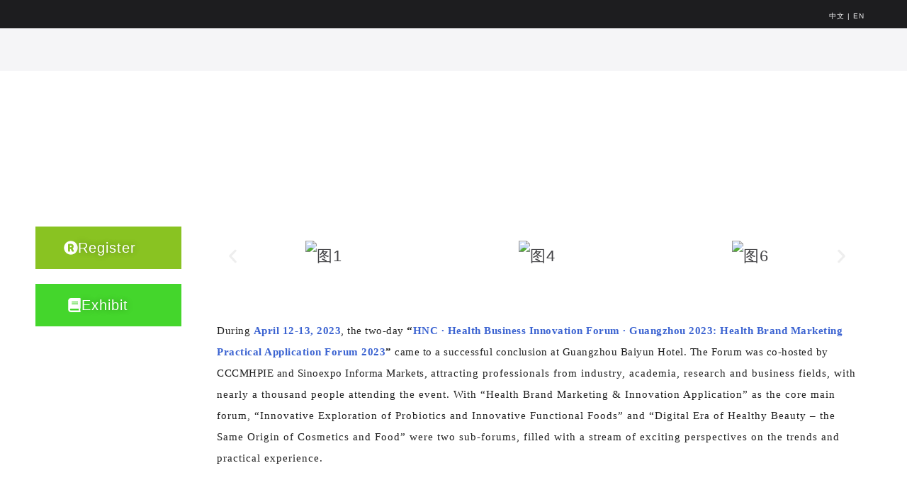

--- FILE ---
content_type: text/html; charset=UTF-8
request_url: https://www.hncexpo.com/en/event-schedule/business-tour-guangzhou-2023/
body_size: 29154
content:
<!DOCTYPE html>
<html lang="en-US">
<head>
	<meta charset="UTF-8">
	<meta name="viewport" content="width=device-width, initial-scale=1.0, viewport-fit=cover" />		<meta name='robots' content='index, follow, max-image-preview:large, max-snippet:-1, max-video-preview:-1' />
	<style>img:is([sizes="auto" i], [sizes^="auto," i]) { contain-intrinsic-size: 3000px 1500px }</style>
	
	<!-- This site is optimized with the Yoast SEO plugin v25.4 - https://yoast.com/wordpress/plugins/seo/ -->
	<title>HNC · Health Business Innovation Forum · Guangzhou 2023 - HNCEXPO</title>
	<meta name="description" content="HNC · Health Business Innovation Forum (HBIF) is a brand marketing conference for the health industry created by HNC by taking advantage of the exhibition platform. The organizers invite industry experts, brand company representatives and professional buyers to gather together." />
	<link rel="canonical" href="https://www.hncexpo.com/en/event-schedule/business-tour-guangzhou-2023/" />
	<meta property="og:locale" content="en_US" />
	<meta property="og:type" content="article" />
	<meta property="og:title" content="HNC · Health Business Innovation Forum · Guangzhou 2023 - HNCEXPO" />
	<meta property="og:description" content="HNC · Health Business Innovation Forum (HBIF) is a brand marketing conference for the health industry created by HNC by taking advantage of the exhibition platform. The organizers invite industry experts, brand company representatives and professional buyers to gather together." />
	<meta property="og:url" content="https://www.hncexpo.com/en/event-schedule/business-tour-guangzhou-2023/" />
	<meta property="og:site_name" content="HNCEXPO" />
	<meta property="article:modified_time" content="2024-08-21T09:55:14+00:00" />
	<meta name="twitter:card" content="summary_large_image" />
	<script src="//g.alicdn.com/frontend-lib/frontend-lib/2.3.74/antidom.js"></script><script src="//o.alicdn.com/frontend-lib/common-lib/jquery.min.js"></script><script type="application/ld+json" class="yoast-schema-graph">{"@context":"https://schema.org","@graph":[{"@type":"WebPage","@id":"https://www.hncexpo.com/en/event-schedule/business-tour-guangzhou-2023/","url":"https://www.hncexpo.com/en/event-schedule/business-tour-guangzhou-2023/","name":"HNC · Health Business Innovation Forum · Guangzhou 2023 - HNCEXPO","isPartOf":{"@id":"https://www.hncexpo.com/en/#website"},"datePublished":"2023-09-08T02:13:00+00:00","dateModified":"2024-08-21T09:55:14+00:00","description":"HNC · Health Business Innovation Forum (HBIF) is a brand marketing conference for the health industry created by HNC by taking advantage of the exhibition platform. The organizers invite industry experts, brand company representatives and professional buyers to gather together.","breadcrumb":{"@id":"https://www.hncexpo.com/en/event-schedule/business-tour-guangzhou-2023/#breadcrumb"},"inLanguage":"en-US","potentialAction":[{"@type":"ReadAction","target":["https://www.hncexpo.com/en/event-schedule/business-tour-guangzhou-2023/"]}]},{"@type":"BreadcrumbList","@id":"https://www.hncexpo.com/en/event-schedule/business-tour-guangzhou-2023/#breadcrumb","itemListElement":[{"@type":"ListItem","position":1,"name":"Home","item":"https://www.hncexpo.com/en/"},{"@type":"ListItem","position":2,"name":"Events","item":"https://www.hncexpo.com/en/event-schedule/"},{"@type":"ListItem","position":3,"name":"HNC · Health Business Innovation Forum · Guangzhou 2023"}]},{"@type":"WebSite","@id":"https://www.hncexpo.com/en/#website","url":"https://www.hncexpo.com/en/","name":"HNCEXPO","description":"8-10 November 2022 | SNIEC Shanghai","publisher":{"@id":"https://www.hncexpo.com/en/#organization"},"potentialAction":[{"@type":"SearchAction","target":{"@type":"EntryPoint","urlTemplate":"https://www.hncexpo.com/en/?s={search_term_string}"},"query-input":{"@type":"PropertyValueSpecification","valueRequired":true,"valueName":"search_term_string"}}],"inLanguage":"en-US"},{"@type":"Organization","@id":"https://www.hncexpo.com/en/#organization","name":"HNCEXPO Shanghai","url":"https://www.hncexpo.com/en/","logo":{"@type":"ImageObject","inLanguage":"en-US","@id":"https://www.hncexpo.com/en/#/schema/logo/image/","url":"https://www.hncexpo.com/wp-content/uploads/2021/12/HEP_logo-C_03.png","contentUrl":"https://www.hncexpo.com/wp-content/uploads/2021/12/HEP_logo-C_03.png","width":400,"height":187,"caption":"HNCEXPO Shanghai"},"image":{"@id":"https://www.hncexpo.com/en/#/schema/logo/image/"}}]}</script>
	<!-- / Yoast SEO plugin. -->


<link rel="alternate" type="application/rss+xml" title="HNCEXPO &raquo; Feed" href="https://www.hncexpo.com/en/feed/" />
<link rel="alternate" type="application/rss+xml" title="HNCEXPO &raquo; Comments Feed" href="https://www.hncexpo.com/en/comments/feed/" />
<script>
window._wpemojiSettings = {"baseUrl":"https:\/\/s.w.org\/images\/core\/emoji\/16.0.1\/72x72\/","ext":".png","svgUrl":"https:\/\/s.w.org\/images\/core\/emoji\/16.0.1\/svg\/","svgExt":".svg","source":{"concatemoji":"https:\/\/www.hncexpo.com\/wp-includes\/js\/wp-emoji-release.min.js?ver=6.8.3"}};
/*! This file is auto-generated */
!function(s,n){var o,i,e;function c(e){try{var t={supportTests:e,timestamp:(new Date).valueOf()};sessionStorage.setItem(o,JSON.stringify(t))}catch(e){}}function p(e,t,n){e.clearRect(0,0,e.canvas.width,e.canvas.height),e.fillText(t,0,0);var t=new Uint32Array(e.getImageData(0,0,e.canvas.width,e.canvas.height).data),a=(e.clearRect(0,0,e.canvas.width,e.canvas.height),e.fillText(n,0,0),new Uint32Array(e.getImageData(0,0,e.canvas.width,e.canvas.height).data));return t.every(function(e,t){return e===a[t]})}function u(e,t){e.clearRect(0,0,e.canvas.width,e.canvas.height),e.fillText(t,0,0);for(var n=e.getImageData(16,16,1,1),a=0;a<n.data.length;a++)if(0!==n.data[a])return!1;return!0}function f(e,t,n,a){switch(t){case"flag":return n(e,"\ud83c\udff3\ufe0f\u200d\u26a7\ufe0f","\ud83c\udff3\ufe0f\u200b\u26a7\ufe0f")?!1:!n(e,"\ud83c\udde8\ud83c\uddf6","\ud83c\udde8\u200b\ud83c\uddf6")&&!n(e,"\ud83c\udff4\udb40\udc67\udb40\udc62\udb40\udc65\udb40\udc6e\udb40\udc67\udb40\udc7f","\ud83c\udff4\u200b\udb40\udc67\u200b\udb40\udc62\u200b\udb40\udc65\u200b\udb40\udc6e\u200b\udb40\udc67\u200b\udb40\udc7f");case"emoji":return!a(e,"\ud83e\udedf")}return!1}function g(e,t,n,a){var r="undefined"!=typeof WorkerGlobalScope&&self instanceof WorkerGlobalScope?new OffscreenCanvas(300,150):s.createElement("canvas"),o=r.getContext("2d",{willReadFrequently:!0}),i=(o.textBaseline="top",o.font="600 32px Arial",{});return e.forEach(function(e){i[e]=t(o,e,n,a)}),i}function t(e){var t=s.createElement("script");t.src=e,t.defer=!0,s.head.appendChild(t)}"undefined"!=typeof Promise&&(o="wpEmojiSettingsSupports",i=["flag","emoji"],n.supports={everything:!0,everythingExceptFlag:!0},e=new Promise(function(e){s.addEventListener("DOMContentLoaded",e,{once:!0})}),new Promise(function(t){var n=function(){try{var e=JSON.parse(sessionStorage.getItem(o));if("object"==typeof e&&"number"==typeof e.timestamp&&(new Date).valueOf()<e.timestamp+604800&&"object"==typeof e.supportTests)return e.supportTests}catch(e){}return null}();if(!n){if("undefined"!=typeof Worker&&"undefined"!=typeof OffscreenCanvas&&"undefined"!=typeof URL&&URL.createObjectURL&&"undefined"!=typeof Blob)try{var e="postMessage("+g.toString()+"("+[JSON.stringify(i),f.toString(),p.toString(),u.toString()].join(",")+"));",a=new Blob([e],{type:"text/javascript"}),r=new Worker(URL.createObjectURL(a),{name:"wpTestEmojiSupports"});return void(r.onmessage=function(e){c(n=e.data),r.terminate(),t(n)})}catch(e){}c(n=g(i,f,p,u))}t(n)}).then(function(e){for(var t in e)n.supports[t]=e[t],n.supports.everything=n.supports.everything&&n.supports[t],"flag"!==t&&(n.supports.everythingExceptFlag=n.supports.everythingExceptFlag&&n.supports[t]);n.supports.everythingExceptFlag=n.supports.everythingExceptFlag&&!n.supports.flag,n.DOMReady=!1,n.readyCallback=function(){n.DOMReady=!0}}).then(function(){return e}).then(function(){var e;n.supports.everything||(n.readyCallback(),(e=n.source||{}).concatemoji?t(e.concatemoji):e.wpemoji&&e.twemoji&&(t(e.twemoji),t(e.wpemoji)))}))}((window,document),window._wpemojiSettings);
</script>
<link rel='stylesheet' id='wxsync_main_css-css' href='https://www.hncexpo.com/wp-content/plugins/wxsync/libs/wxsync.css?ver=1.0.2' media='screen' />
<style id='wp-emoji-styles-inline-css'>

	img.wp-smiley, img.emoji {
		display: inline !important;
		border: none !important;
		box-shadow: none !important;
		height: 1em !important;
		width: 1em !important;
		margin: 0 0.07em !important;
		vertical-align: -0.1em !important;
		background: none !important;
		padding: 0 !important;
	}
</style>
<style id='classic-theme-styles-inline-css'>
/*! This file is auto-generated */
.wp-block-button__link{color:#fff;background-color:#32373c;border-radius:9999px;box-shadow:none;text-decoration:none;padding:calc(.667em + 2px) calc(1.333em + 2px);font-size:1.125em}.wp-block-file__button{background:#32373c;color:#fff;text-decoration:none}
</style>
<style id='global-styles-inline-css'>
:root{--wp--preset--aspect-ratio--square: 1;--wp--preset--aspect-ratio--4-3: 4/3;--wp--preset--aspect-ratio--3-4: 3/4;--wp--preset--aspect-ratio--3-2: 3/2;--wp--preset--aspect-ratio--2-3: 2/3;--wp--preset--aspect-ratio--16-9: 16/9;--wp--preset--aspect-ratio--9-16: 9/16;--wp--preset--color--black: #000000;--wp--preset--color--cyan-bluish-gray: #abb8c3;--wp--preset--color--white: #FFF;--wp--preset--color--pale-pink: #f78da7;--wp--preset--color--vivid-red: #cf2e2e;--wp--preset--color--luminous-vivid-orange: #ff6900;--wp--preset--color--luminous-vivid-amber: #fcb900;--wp--preset--color--light-green-cyan: #7bdcb5;--wp--preset--color--vivid-green-cyan: #00d084;--wp--preset--color--pale-cyan-blue: #8ed1fc;--wp--preset--color--vivid-cyan-blue: #0693e3;--wp--preset--color--vivid-purple: #9b51e0;--wp--preset--color--primary: #0073a8;--wp--preset--color--secondary: #005075;--wp--preset--color--dark-gray: #111;--wp--preset--color--light-gray: #767676;--wp--preset--gradient--vivid-cyan-blue-to-vivid-purple: linear-gradient(135deg,rgba(6,147,227,1) 0%,rgb(155,81,224) 100%);--wp--preset--gradient--light-green-cyan-to-vivid-green-cyan: linear-gradient(135deg,rgb(122,220,180) 0%,rgb(0,208,130) 100%);--wp--preset--gradient--luminous-vivid-amber-to-luminous-vivid-orange: linear-gradient(135deg,rgba(252,185,0,1) 0%,rgba(255,105,0,1) 100%);--wp--preset--gradient--luminous-vivid-orange-to-vivid-red: linear-gradient(135deg,rgba(255,105,0,1) 0%,rgb(207,46,46) 100%);--wp--preset--gradient--very-light-gray-to-cyan-bluish-gray: linear-gradient(135deg,rgb(238,238,238) 0%,rgb(169,184,195) 100%);--wp--preset--gradient--cool-to-warm-spectrum: linear-gradient(135deg,rgb(74,234,220) 0%,rgb(151,120,209) 20%,rgb(207,42,186) 40%,rgb(238,44,130) 60%,rgb(251,105,98) 80%,rgb(254,248,76) 100%);--wp--preset--gradient--blush-light-purple: linear-gradient(135deg,rgb(255,206,236) 0%,rgb(152,150,240) 100%);--wp--preset--gradient--blush-bordeaux: linear-gradient(135deg,rgb(254,205,165) 0%,rgb(254,45,45) 50%,rgb(107,0,62) 100%);--wp--preset--gradient--luminous-dusk: linear-gradient(135deg,rgb(255,203,112) 0%,rgb(199,81,192) 50%,rgb(65,88,208) 100%);--wp--preset--gradient--pale-ocean: linear-gradient(135deg,rgb(255,245,203) 0%,rgb(182,227,212) 50%,rgb(51,167,181) 100%);--wp--preset--gradient--electric-grass: linear-gradient(135deg,rgb(202,248,128) 0%,rgb(113,206,126) 100%);--wp--preset--gradient--midnight: linear-gradient(135deg,rgb(2,3,129) 0%,rgb(40,116,252) 100%);--wp--preset--font-size--small: 19.5px;--wp--preset--font-size--medium: 20px;--wp--preset--font-size--large: 36.5px;--wp--preset--font-size--x-large: 42px;--wp--preset--font-size--normal: 22px;--wp--preset--font-size--huge: 49.5px;--wp--preset--spacing--20: 0.44rem;--wp--preset--spacing--30: 0.67rem;--wp--preset--spacing--40: 1rem;--wp--preset--spacing--50: 1.5rem;--wp--preset--spacing--60: 2.25rem;--wp--preset--spacing--70: 3.38rem;--wp--preset--spacing--80: 5.06rem;--wp--preset--shadow--natural: 6px 6px 9px rgba(0, 0, 0, 0.2);--wp--preset--shadow--deep: 12px 12px 50px rgba(0, 0, 0, 0.4);--wp--preset--shadow--sharp: 6px 6px 0px rgba(0, 0, 0, 0.2);--wp--preset--shadow--outlined: 6px 6px 0px -3px rgba(255, 255, 255, 1), 6px 6px rgba(0, 0, 0, 1);--wp--preset--shadow--crisp: 6px 6px 0px rgba(0, 0, 0, 1);}:where(.is-layout-flex){gap: 0.5em;}:where(.is-layout-grid){gap: 0.5em;}body .is-layout-flex{display: flex;}.is-layout-flex{flex-wrap: wrap;align-items: center;}.is-layout-flex > :is(*, div){margin: 0;}body .is-layout-grid{display: grid;}.is-layout-grid > :is(*, div){margin: 0;}:where(.wp-block-columns.is-layout-flex){gap: 2em;}:where(.wp-block-columns.is-layout-grid){gap: 2em;}:where(.wp-block-post-template.is-layout-flex){gap: 1.25em;}:where(.wp-block-post-template.is-layout-grid){gap: 1.25em;}.has-black-color{color: var(--wp--preset--color--black) !important;}.has-cyan-bluish-gray-color{color: var(--wp--preset--color--cyan-bluish-gray) !important;}.has-white-color{color: var(--wp--preset--color--white) !important;}.has-pale-pink-color{color: var(--wp--preset--color--pale-pink) !important;}.has-vivid-red-color{color: var(--wp--preset--color--vivid-red) !important;}.has-luminous-vivid-orange-color{color: var(--wp--preset--color--luminous-vivid-orange) !important;}.has-luminous-vivid-amber-color{color: var(--wp--preset--color--luminous-vivid-amber) !important;}.has-light-green-cyan-color{color: var(--wp--preset--color--light-green-cyan) !important;}.has-vivid-green-cyan-color{color: var(--wp--preset--color--vivid-green-cyan) !important;}.has-pale-cyan-blue-color{color: var(--wp--preset--color--pale-cyan-blue) !important;}.has-vivid-cyan-blue-color{color: var(--wp--preset--color--vivid-cyan-blue) !important;}.has-vivid-purple-color{color: var(--wp--preset--color--vivid-purple) !important;}.has-black-background-color{background-color: var(--wp--preset--color--black) !important;}.has-cyan-bluish-gray-background-color{background-color: var(--wp--preset--color--cyan-bluish-gray) !important;}.has-white-background-color{background-color: var(--wp--preset--color--white) !important;}.has-pale-pink-background-color{background-color: var(--wp--preset--color--pale-pink) !important;}.has-vivid-red-background-color{background-color: var(--wp--preset--color--vivid-red) !important;}.has-luminous-vivid-orange-background-color{background-color: var(--wp--preset--color--luminous-vivid-orange) !important;}.has-luminous-vivid-amber-background-color{background-color: var(--wp--preset--color--luminous-vivid-amber) !important;}.has-light-green-cyan-background-color{background-color: var(--wp--preset--color--light-green-cyan) !important;}.has-vivid-green-cyan-background-color{background-color: var(--wp--preset--color--vivid-green-cyan) !important;}.has-pale-cyan-blue-background-color{background-color: var(--wp--preset--color--pale-cyan-blue) !important;}.has-vivid-cyan-blue-background-color{background-color: var(--wp--preset--color--vivid-cyan-blue) !important;}.has-vivid-purple-background-color{background-color: var(--wp--preset--color--vivid-purple) !important;}.has-black-border-color{border-color: var(--wp--preset--color--black) !important;}.has-cyan-bluish-gray-border-color{border-color: var(--wp--preset--color--cyan-bluish-gray) !important;}.has-white-border-color{border-color: var(--wp--preset--color--white) !important;}.has-pale-pink-border-color{border-color: var(--wp--preset--color--pale-pink) !important;}.has-vivid-red-border-color{border-color: var(--wp--preset--color--vivid-red) !important;}.has-luminous-vivid-orange-border-color{border-color: var(--wp--preset--color--luminous-vivid-orange) !important;}.has-luminous-vivid-amber-border-color{border-color: var(--wp--preset--color--luminous-vivid-amber) !important;}.has-light-green-cyan-border-color{border-color: var(--wp--preset--color--light-green-cyan) !important;}.has-vivid-green-cyan-border-color{border-color: var(--wp--preset--color--vivid-green-cyan) !important;}.has-pale-cyan-blue-border-color{border-color: var(--wp--preset--color--pale-cyan-blue) !important;}.has-vivid-cyan-blue-border-color{border-color: var(--wp--preset--color--vivid-cyan-blue) !important;}.has-vivid-purple-border-color{border-color: var(--wp--preset--color--vivid-purple) !important;}.has-vivid-cyan-blue-to-vivid-purple-gradient-background{background: var(--wp--preset--gradient--vivid-cyan-blue-to-vivid-purple) !important;}.has-light-green-cyan-to-vivid-green-cyan-gradient-background{background: var(--wp--preset--gradient--light-green-cyan-to-vivid-green-cyan) !important;}.has-luminous-vivid-amber-to-luminous-vivid-orange-gradient-background{background: var(--wp--preset--gradient--luminous-vivid-amber-to-luminous-vivid-orange) !important;}.has-luminous-vivid-orange-to-vivid-red-gradient-background{background: var(--wp--preset--gradient--luminous-vivid-orange-to-vivid-red) !important;}.has-very-light-gray-to-cyan-bluish-gray-gradient-background{background: var(--wp--preset--gradient--very-light-gray-to-cyan-bluish-gray) !important;}.has-cool-to-warm-spectrum-gradient-background{background: var(--wp--preset--gradient--cool-to-warm-spectrum) !important;}.has-blush-light-purple-gradient-background{background: var(--wp--preset--gradient--blush-light-purple) !important;}.has-blush-bordeaux-gradient-background{background: var(--wp--preset--gradient--blush-bordeaux) !important;}.has-luminous-dusk-gradient-background{background: var(--wp--preset--gradient--luminous-dusk) !important;}.has-pale-ocean-gradient-background{background: var(--wp--preset--gradient--pale-ocean) !important;}.has-electric-grass-gradient-background{background: var(--wp--preset--gradient--electric-grass) !important;}.has-midnight-gradient-background{background: var(--wp--preset--gradient--midnight) !important;}.has-small-font-size{font-size: var(--wp--preset--font-size--small) !important;}.has-medium-font-size{font-size: var(--wp--preset--font-size--medium) !important;}.has-large-font-size{font-size: var(--wp--preset--font-size--large) !important;}.has-x-large-font-size{font-size: var(--wp--preset--font-size--x-large) !important;}
:where(.wp-block-post-template.is-layout-flex){gap: 1.25em;}:where(.wp-block-post-template.is-layout-grid){gap: 1.25em;}
:where(.wp-block-columns.is-layout-flex){gap: 2em;}:where(.wp-block-columns.is-layout-grid){gap: 2em;}
:root :where(.wp-block-pullquote){font-size: 1.5em;line-height: 1.6;}
</style>
<link rel='stylesheet' id='wpml-legacy-horizontal-list-0-css' href='https://www.hncexpo.com/wp-content/plugins/sitepress-multilingual-cms/templates/language-switchers/legacy-list-horizontal/style.min.css?ver=1' media='all' />
<link rel='stylesheet' id='twentynineteen-style-css' href='https://www.hncexpo.com/wp-content/themes/twentynineteen/style.css?ver=2.0' media='all' />
<link rel='stylesheet' id='twentynineteen-print-style-css' href='https://www.hncexpo.com/wp-content/themes/twentynineteen/print.css?ver=2.0' media='print' />
<link rel='stylesheet' id='e-sticky-css' href='https://www.hncexpo.com/wp-content/plugins/elementor-pro/assets/css/modules/sticky.min.css?ver=3.30.0' media='all' />
<link rel='stylesheet' id='e-animation-fadeIn-css' href='https://www.hncexpo.com/wp-content/plugins/elementor/assets/lib/animations/styles/fadeIn.min.css?ver=3.30.2' media='all' />
<link rel='stylesheet' id='e-animation-grow-css' href='https://www.hncexpo.com/wp-content/plugins/elementor/assets/lib/animations/styles/e-animation-grow.min.css?ver=3.30.2' media='all' />
<link rel='stylesheet' id='elementor-frontend-css' href='https://www.hncexpo.com/wp-content/plugins/elementor/assets/css/frontend.min.css?ver=3.30.2' media='all' />
<link rel='stylesheet' id='widget-image-css' href='https://www.hncexpo.com/wp-content/plugins/elementor/assets/css/widget-image.min.css?ver=3.30.2' media='all' />
<link rel='stylesheet' id='widget-nav-menu-css' href='https://www.hncexpo.com/wp-content/plugins/elementor-pro/assets/css/widget-nav-menu.min.css?ver=3.30.0' media='all' />
<link rel='stylesheet' id='widget-heading-css' href='https://www.hncexpo.com/wp-content/plugins/elementor/assets/css/widget-heading.min.css?ver=3.30.2' media='all' />
<link rel='stylesheet' id='widget-icon-list-css' href='https://www.hncexpo.com/wp-content/plugins/elementor/assets/css/widget-icon-list.min.css?ver=3.30.2' media='all' />
<link rel='stylesheet' id='widget-divider-css' href='https://www.hncexpo.com/wp-content/plugins/elementor/assets/css/widget-divider.min.css?ver=3.30.2' media='all' />
<link rel='stylesheet' id='widget-breadcrumbs-css' href='https://www.hncexpo.com/wp-content/plugins/elementor-pro/assets/css/widget-breadcrumbs.min.css?ver=3.30.0' media='all' />
<link rel='stylesheet' id='elementor-post-6-css' href='https://www.hncexpo.com/wp-content/uploads/elementor/css/post-6.css?ver=1752130783' media='all' />
<link rel='stylesheet' id='font-awesome-5-all-css' href='https://www.hncexpo.com/wp-content/plugins/elementor/assets/lib/font-awesome/css/all.min.css?ver=3.30.2' media='all' />
<link rel='stylesheet' id='font-awesome-4-shim-css' href='https://www.hncexpo.com/wp-content/plugins/elementor/assets/lib/font-awesome/css/v4-shims.min.css?ver=3.30.2' media='all' />
<link rel='stylesheet' id='swiper-css' href='https://www.hncexpo.com/wp-content/plugins/elementor/assets/lib/swiper/v8/css/swiper.min.css?ver=8.4.5' media='all' />
<link rel='stylesheet' id='e-swiper-css' href='https://www.hncexpo.com/wp-content/plugins/elementor/assets/css/conditionals/e-swiper.min.css?ver=3.30.2' media='all' />
<link rel='stylesheet' id='widget-image-carousel-css' href='https://www.hncexpo.com/wp-content/plugins/elementor/assets/css/widget-image-carousel.min.css?ver=3.30.2' media='all' />
<link rel='stylesheet' id='elementor-post-24278-css' href='https://www.hncexpo.com/wp-content/uploads/elementor/css/post-24278.css?ver=1752144487' media='all' />
<link rel='stylesheet' id='elementor-post-26259-css' href='https://www.hncexpo.com/wp-content/uploads/elementor/css/post-26259.css?ver=1757399320' media='all' />
<link rel='stylesheet' id='elementor-post-23875-css' href='https://www.hncexpo.com/wp-content/uploads/elementor/css/post-23875.css?ver=1763544457' media='all' />
<link rel='stylesheet' id='elementor-post-3148-css' href='https://www.hncexpo.com/wp-content/uploads/elementor/css/post-3148.css?ver=1752131081' media='all' />
<link rel='stylesheet' id='eael-general-css' href='https://www.hncexpo.com/wp-content/plugins/essential-addons-for-elementor-lite/assets/front-end/css/view/general.min.css?ver=6.2.0' media='all' />
<script src="https://www.hncexpo.com/wp-includes/js/jquery/jquery.min.js?ver=3.7.1" id="jquery-core-js"></script>
<script src="https://www.hncexpo.com/wp-includes/js/jquery/jquery-migrate.min.js?ver=3.4.1" id="jquery-migrate-js"></script>
<script src="https://www.hncexpo.com/wp-content/plugins/elementor/assets/lib/font-awesome/js/v4-shims.min.js?ver=3.30.2" id="font-awesome-4-shim-js"></script>
<link rel="https://api.w.org/" href="https://www.hncexpo.com/en/wp-json/" /><link rel="alternate" title="JSON" type="application/json" href="https://www.hncexpo.com/en/wp-json/wp/v2/pages/24278" /><link rel="EditURI" type="application/rsd+xml" title="RSD" href="https://www.hncexpo.com/xmlrpc.php?rsd" />
<meta name="generator" content="WordPress 6.8.3" />
<link rel='shortlink' href='https://www.hncexpo.com/en/?p=24278' />
<link rel="alternate" title="oEmbed (JSON)" type="application/json+oembed" href="https://www.hncexpo.com/en/wp-json/oembed/1.0/embed?url=https%3A%2F%2Fwww.hncexpo.com%2Fen%2Fevent-schedule%2Fbusiness-tour-guangzhou-2023%2F" />
<link rel="alternate" title="oEmbed (XML)" type="text/xml+oembed" href="https://www.hncexpo.com/en/wp-json/oembed/1.0/embed?url=https%3A%2F%2Fwww.hncexpo.com%2Fen%2Fevent-schedule%2Fbusiness-tour-guangzhou-2023%2F&#038;format=xml" />
<meta name="generator" content="WPML ver:4.7.6 stt:59,1;" />
<meta name="generator" content="Elementor 3.30.2; features: e_font_icon_svg, additional_custom_breakpoints; settings: css_print_method-external, google_font-enabled, font_display-auto">
<script type="text/javascript">
                var userAgent = navigator.userAgent; //取得浏览器的userAgent字符串  
                var isIE = userAgent.indexOf("compatible") > -1 && userAgent.indexOf("MSIE") > -1; //判断是否IE<11浏览器  
                var isEdge = userAgent.indexOf("Edge") > -1 && !isIE; //判断是否IE的Edge浏览器  
                var isIE11 = userAgent.indexOf('Trident') > -1 && userAgent.indexOf("rv:11.0") > -1;
                if (isIE) {
 alert('微软正式宣布2022年6月15日停止支持IE浏览器。为了更好的浏览体验，建议使用Firefox火狐/Chrome/Edge等主流浏览器');
                } else if (isEdge) {
                        
                } else if (isIE11) {
                        alert('微软正式宣布2022年6月15日停止支持IE浏览器。为了更好的浏览体验，建议使用Firefox火狐/Chrome/Edge等主流浏览器');
                } else {
                        
                }
</script>
<!-- Google Tag Manager -->
<script>(function(w,d,s,l,i){w[l]=w[l]||[];w[l].push({'gtm.start':
new Date().getTime(),event:'gtm.js'});var f=d.getElementsByTagName(s)[0],
j=d.createElement(s),dl=l!='dataLayer'?'&l='+l:'';j.async=true;j.src=
'https://www.googletagmanager.com/gtm.js?id='+i+dl;f.parentNode.insertBefore(j,f);
})(window,document,'script','dataLayer','GTM-58QMZ3Z');</script>
<!-- End Google Tag Manager -->
<meta name="keywords" content="全国药品交易会,膳食补充剂展会,上海保健食品展,上海保健品展,上海健康产品展,上海健康用品展,天然健康品展览会,保健酒展会,上海特膳食品展,上海燕窝展,特医食品论坛,上海益生菌展,上海滋补品展,特医食品展,绿色健康食品展,功能食品展"/>
<style>.recentcomments a{display:inline !important;padding:0 !important;margin:0 !important;}</style>			<style>
				.e-con.e-parent:nth-of-type(n+4):not(.e-lazyloaded):not(.e-no-lazyload),
				.e-con.e-parent:nth-of-type(n+4):not(.e-lazyloaded):not(.e-no-lazyload) * {
					background-image: none !important;
				}
				@media screen and (max-height: 1024px) {
					.e-con.e-parent:nth-of-type(n+3):not(.e-lazyloaded):not(.e-no-lazyload),
					.e-con.e-parent:nth-of-type(n+3):not(.e-lazyloaded):not(.e-no-lazyload) * {
						background-image: none !important;
					}
				}
				@media screen and (max-height: 640px) {
					.e-con.e-parent:nth-of-type(n+2):not(.e-lazyloaded):not(.e-no-lazyload),
					.e-con.e-parent:nth-of-type(n+2):not(.e-lazyloaded):not(.e-no-lazyload) * {
						background-image: none !important;
					}
				}
			</style>
			<link rel="icon" href="https://www.hncexpo.com/wp-content/uploads/2025/09/Artboard-3-150x150.png" sizes="32x32" />
<link rel="icon" href="https://www.hncexpo.com/wp-content/uploads/2025/09/Artboard-3-300x300.png" sizes="192x192" />
<link rel="apple-touch-icon" href="https://www.hncexpo.com/wp-content/uploads/2025/09/Artboard-3-300x300.png" />
<meta name="msapplication-TileImage" content="https://www.hncexpo.com/wp-content/uploads/2025/09/Artboard-3-300x300.png" />
</head>
<body class="wp-singular page-template-default page page-id-24278 page-child parent-pageid-3127 wp-custom-logo wp-embed-responsive wp-theme-twentynineteen singular image-filters-enabled elementor-default elementor-template-full-width elementor-kit-6 elementor-page elementor-page-24278 elementor-page-3148">
		<header data-elementor-type="header" data-elementor-id="26259" class="elementor elementor-26259 elementor-23186 elementor-location-header" data-elementor-post-type="elementor_library">
					<header data-particle_enable="false" data-particle-mobile-disabled="false" class="elementor-section elementor-top-section elementor-element elementor-element-8d3f40f elementor-section-content-space-between elementor-section-height-min-height elementor-section-boxed elementor-section-height-default elementor-section-items-middle" data-id="8d3f40f" data-element_type="section" data-settings="{&quot;background_background&quot;:&quot;classic&quot;,&quot;sticky&quot;:&quot;top&quot;,&quot;animation_mobile&quot;:&quot;none&quot;,&quot;sticky_on&quot;:[&quot;desktop&quot;,&quot;tablet&quot;,&quot;mobile&quot;],&quot;sticky_offset&quot;:0,&quot;sticky_effects_offset&quot;:0,&quot;sticky_anchor_link_offset&quot;:0}">
						<div class="elementor-container elementor-column-gap-default">
					<div class="elementor-column elementor-col-100 elementor-top-column elementor-element elementor-element-d6cbc97" data-id="d6cbc97" data-element_type="column" data-settings="{&quot;background_background&quot;:&quot;classic&quot;}">
			<div class="elementor-widget-wrap elementor-element-populated">
						<div class="elementor-element elementor-element-da6c761 elementor-widget elementor-widget-text-editor" data-id="da6c761" data-element_type="widget" data-widget_type="text-editor.default">
				<div class="elementor-widget-container">
									<p style="text-align: right;"><a href="https://www.hncexpo.com/">中文</a> | <a href="https://www.hncexpo.com/en/">EN</a></p>								</div>
				</div>
					</div>
		</div>
					</div>
		</header>
				<header data-particle_enable="false" data-particle-mobile-disabled="false" class="elementor-section elementor-top-section elementor-element elementor-element-658e84d elementor-section-content-space-between elementor-section-height-min-height elementor-hidden-tablet elementor-hidden-mobile elementor-section-boxed elementor-section-height-default elementor-section-items-middle" data-id="658e84d" data-element_type="section" data-settings="{&quot;background_background&quot;:&quot;classic&quot;,&quot;sticky&quot;:&quot;top&quot;,&quot;sticky_on&quot;:[&quot;desktop&quot;],&quot;sticky_offset&quot;:0,&quot;sticky_effects_offset&quot;:0,&quot;sticky_anchor_link_offset&quot;:0}">
						<div class="elementor-container elementor-column-gap-default">
					<div class="elementor-column elementor-col-25 elementor-top-column elementor-element elementor-element-2d8be1f" data-id="2d8be1f" data-element_type="column">
			<div class="elementor-widget-wrap elementor-element-populated">
						<div class="elementor-element elementor-element-585fc03 elementor-invisible elementor-widget elementor-widget-image" data-id="585fc03" data-element_type="widget" data-settings="{&quot;_animation_mobile&quot;:&quot;none&quot;,&quot;_animation&quot;:&quot;fadeIn&quot;}" data-widget_type="image.default">
				<div class="elementor-widget-container">
																<a href="https://www.hncexpo.com/en/">
							<img fetchpriority="high" width="512" height="199" src="https://www.hncexpo.com/wp-content/uploads/2023/08/cropped-hnc-logo-website-1-e1640229686653.png" class="elementor-animation-grow attachment-large size-large wp-image-23192" alt="" srcset="https://www.hncexpo.com/wp-content/uploads/2023/08/cropped-hnc-logo-website-1-e1640229686653.png 512w, https://www.hncexpo.com/wp-content/uploads/2023/08/cropped-hnc-logo-website-1-e1640229686653-300x117.png 300w" sizes="(max-width: 512px) 100vw, 512px" />								</a>
															</div>
				</div>
				<div class="elementor-element elementor-element-5bac578 elementor-widget__width-initial elementor-widget-mobile__width-initial elementor-widget-tablet__width-initial elementor-widget elementor-widget-html" data-id="5bac578" data-element_type="widget" data-widget_type="html.default">
				<div class="elementor-widget-container">
					<!--Baidu OCPC Tracking-->
        <script type="text/javascript">
        window._agl = window._agl || [];
        (function () {
            _agl.push(
                ['production', '_f7L2XwGXjyszb4d1e2oxPybgD']
            );
            (function () {
                var agl = document.createElement('script');
                agl.type = 'text/javascript';
                agl.async = true;
                agl.src = 'https://fxgate.baidu.com/angelia/fcagl.js?production=_f7L2XwGXjyszb4d1e2oxPybgD';
                var s = document.getElementsByTagName('script')[0];
                s.parentNode.insertBefore(agl, s);
            })();
        })();
    </script> 
<!--End Baidu OCPC Tracking-->				</div>
				</div>
					</div>
		</div>
				<div class="elementor-column elementor-col-25 elementor-top-column elementor-element elementor-element-f2458e6" data-id="f2458e6" data-element_type="column">
			<div class="elementor-widget-wrap elementor-element-populated">
						<div class="elementor-element elementor-element-f1cd4c2 elementor-nav-menu__align-start elementor-nav-menu__text-align-center elementor-widget-tablet__width-initial elementor-nav-menu--stretch elementor-nav-menu--dropdown-tablet elementor-nav-menu--toggle elementor-nav-menu--burger elementor-invisible elementor-widget elementor-widget-nav-menu" data-id="f1cd4c2" data-element_type="widget" data-settings="{&quot;submenu_icon&quot;:{&quot;value&quot;:&quot;&lt;svg class=\&quot;e-font-icon-svg e-fas-angle-down\&quot; viewBox=\&quot;0 0 320 512\&quot; xmlns=\&quot;http:\/\/www.w3.org\/2000\/svg\&quot;&gt;&lt;path d=\&quot;M143 352.3L7 216.3c-9.4-9.4-9.4-24.6 0-33.9l22.6-22.6c9.4-9.4 24.6-9.4 33.9 0l96.4 96.4 96.4-96.4c9.4-9.4 24.6-9.4 33.9 0l22.6 22.6c9.4 9.4 9.4 24.6 0 33.9l-136 136c-9.2 9.4-24.4 9.4-33.8 0z\&quot;&gt;&lt;\/path&gt;&lt;\/svg&gt;&quot;,&quot;library&quot;:&quot;fa-solid&quot;},&quot;toggle_icon_hover_animation&quot;:&quot;grow&quot;,&quot;sticky_offset_mobile&quot;:0,&quot;sticky_effects_offset_mobile&quot;:0,&quot;_animation_mobile&quot;:&quot;none&quot;,&quot;_animation&quot;:&quot;fadeIn&quot;,&quot;sticky&quot;:&quot;top&quot;,&quot;full_width&quot;:&quot;stretch&quot;,&quot;layout&quot;:&quot;horizontal&quot;,&quot;toggle&quot;:&quot;burger&quot;,&quot;sticky_on&quot;:[&quot;desktop&quot;,&quot;tablet&quot;,&quot;mobile&quot;],&quot;sticky_offset&quot;:0,&quot;sticky_effects_offset&quot;:0,&quot;sticky_anchor_link_offset&quot;:0}" data-widget_type="nav-menu.default">
				<div class="elementor-widget-container">
								<nav aria-label="Menu" class="elementor-nav-menu--main elementor-nav-menu__container elementor-nav-menu--layout-horizontal e--pointer-underline e--animation-fade">
				<ul id="menu-1-f1cd4c2" class="elementor-nav-menu"><li class="menu-item menu-item-type-post_type menu-item-object-page menu-item-home menu-item-41002"><a href="https://www.hncexpo.com/en/" class="elementor-item">Home</a></li>
<li class="menu-item menu-item-type-custom menu-item-object-custom menu-item-has-children menu-item-40952"><a href="#" aria-haspopup="true" aria-expanded="false" class="elementor-item elementor-item-anchor">Info</a>
<ul class="sub-menu elementor-nav-menu--dropdown">
	<li class="menu-item menu-item-type-post_type menu-item-object-page menu-item-3701"><a href="https://www.hncexpo.com/en/exhibition-introduction/about-hnc/" class="elementor-sub-item">About HNC</a></li>
	<li class="menu-item menu-item-type-custom menu-item-object-custom menu-item-has-children menu-item-70873"><a href="https://www.hncexpo.com/en/" aria-haspopup="true" aria-expanded="false" class="elementor-sub-item">Past Edition</a>
	<ul class="sub-menu elementor-nav-menu--dropdown">
		<li class="menu-item menu-item-type-post_type menu-item-object-post menu-item-70857"><a href="https://www.hncexpo.com/en/2025/07/08/scale-hits-new-high-hnc-2025-concludes-with-resounding-success-driving-a-new-wave-of-health-industry-upgrades/" class="elementor-sub-item">HNC Shanghai 2025</a></li>
		<li class="menu-item menu-item-type-post_type menu-item-object-post menu-item-71580"><a href="https://www.hncexpo.com/en/2024/12/31/the-2024-year-end-event-concluded-successfully-in-south-china-and-we-invite-you-to-continue-the-glory-next-year-2/" class="elementor-sub-item">HNC Shenzhen 2024</a></li>
		<li class="menu-item menu-item-type-post_type menu-item-object-post menu-item-70865"><a href="https://www.hncexpo.com/en/2024/07/03/hnc-shanghai-2024-concluded-successfully-new-journey-to-embark-in-shenzhen-in-december/" class="elementor-sub-item">HNC Shanghai 2024</a></li>
		<li class="menu-item menu-item-type-post_type menu-item-object-post menu-item-70867"><a href="https://www.hncexpo.com/en/2023/12/28/hnc-shenzhen-2023-came-to-a-satisfactory-close-see-you-in-shanghai-in-2024/" class="elementor-sub-item">HNC Shenzhen 2023</a></li>
	</ul>
</li>
	<li class="menu-item menu-item-type-post_type menu-item-object-page menu-item-3704"><a href="https://www.hncexpo.com/en/exhibition-introduction/download-center/" class="elementor-sub-item">Download Center</a></li>
	<li class="menu-item menu-item-type-custom menu-item-object-custom menu-item-40953"><a href="https://www.en-sjgle.com/" class="elementor-sub-item">B2B Platform</a></li>
	<li class="menu-item menu-item-type-post_type menu-item-object-page menu-item-3703"><a href="https://www.hncexpo.com/en/exhibition-introduction/contact-us/" class="elementor-sub-item">Contact Us</a></li>
</ul>
</li>
<li class="menu-item menu-item-type-custom menu-item-object-custom menu-item-has-children menu-item-40954"><a href="#" aria-haspopup="true" aria-expanded="false" class="elementor-item elementor-item-anchor">Visit</a>
<ul class="sub-menu elementor-nav-menu--dropdown">
	<li class="menu-item menu-item-type-custom menu-item-object-custom menu-item-40955"><a href="https://reg.hncexpo.com/en/user/register?utm_source=official&#038;utm_medium=website&#038;utm_campaign=hnc_homepage" class="elementor-sub-item">Visitor Registration</a></li>
	<li class="menu-item menu-item-type-post_type menu-item-object-page menu-item-3732"><a href="https://www.hncexpo.com/en/visitors/opening-hours/" class="elementor-sub-item">Opening Hours</a></li>
	<li class="menu-item menu-item-type-post_type menu-item-object-page menu-item-24501"><a href="https://www.hncexpo.com/en/visitors/show-zones/" class="elementor-sub-item">Show Zones</a></li>
	<li class="menu-item menu-item-type-custom menu-item-object-custom menu-item-40956"><a href="https://www.en-sjgle.com/exhibitors/hncexpo/shanghai/2025/" class="elementor-sub-item">Exhibitor List</a></li>
	<li class="menu-item menu-item-type-custom menu-item-object-custom menu-item-has-children menu-item-40957"><a href="#" aria-haspopup="true" aria-expanded="false" class="elementor-sub-item elementor-item-anchor">Travel Guide</a>
	<ul class="sub-menu elementor-nav-menu--dropdown">
		<li class="menu-item menu-item-type-post_type menu-item-object-page menu-item-3742"><a href="https://www.hncexpo.com/en/traffic-stay/traffic-guide/" class="elementor-sub-item">Go to Venue</a></li>
		<li class="menu-item menu-item-type-post_type menu-item-object-page menu-item-3719"><a href="https://www.hncexpo.com/en/traffic-stay/accommodation/" class="elementor-sub-item">Accommodation</a></li>
	</ul>
</li>
</ul>
</li>
<li class="menu-item menu-item-type-custom menu-item-object-custom menu-item-has-children menu-item-40958"><a href="#" aria-haspopup="true" aria-expanded="false" class="elementor-item elementor-item-anchor">Exhibit</a>
<ul class="sub-menu elementor-nav-menu--dropdown">
	<li class="menu-item menu-item-type-custom menu-item-object-custom menu-item-40959"><a href="https://forms.imsinoexpo.com/info/#/complex/hnc/shhnc_website/en" class="elementor-sub-item elementor-item-anchor">Booth Application</a></li>
	<li class="menu-item menu-item-type-post_type menu-item-object-page menu-item-3740"><a href="https://www.hncexpo.com/en/exhibitor-services/why-exhibit/" class="elementor-sub-item">Why Exhibit</a></li>
	<li class="menu-item menu-item-type-post_type menu-item-object-page menu-item-22762"><a href="https://www.hncexpo.com/en/exhibitor-services/exhibit-category/" class="elementor-sub-item">Exhibit Category</a></li>
	<li class="menu-item menu-item-type-post_type menu-item-object-page menu-item-3739"><a href="https://www.hncexpo.com/en/exhibitor-services/sponsorship/" class="elementor-sub-item">Sponsorship</a></li>
	<li class="menu-item menu-item-type-post_type menu-item-object-page menu-item-9833"><a href="https://www.hncexpo.com/en/exhibitor-services/better-stands-plan/" class="elementor-sub-item">Better Stands Plan</a></li>
	<li class="menu-item menu-item-type-custom menu-item-object-custom menu-item-40960"><a href="https://cs.imsinoexpo.com/" class="elementor-sub-item">Recommended Suppliers</a></li>
</ul>
</li>
<li class="menu-item menu-item-type-custom menu-item-object-custom current-menu-ancestor menu-item-has-children menu-item-40961"><a href="#" aria-haspopup="true" aria-expanded="false" class="elementor-item elementor-item-anchor">Events</a>
<ul class="sub-menu elementor-nav-menu--dropdown">
	<li class="menu-item menu-item-type-post_type menu-item-object-page menu-item-16685"><a href="https://www.hncexpo.com/en/event-schedule/event-latest/" class="elementor-sub-item">Onsite Events</a></li>
	<li class="menu-item menu-item-type-custom menu-item-object-custom current-menu-ancestor current-menu-parent menu-item-has-children menu-item-24099"><a href="https://www.hncexpo.com/en/" aria-haspopup="true" aria-expanded="false" class="elementor-sub-item">HBIF</a>
	<ul class="sub-menu elementor-nav-menu--dropdown">
		<li class="menu-item menu-item-type-post_type menu-item-object-page menu-item-63369"><a href="https://www.hncexpo.com/en/event-schedule/about-hbif/" class="elementor-sub-item">About HBIF</a></li>
		<li class="menu-item menu-item-type-post_type menu-item-object-page menu-item-64529"><a href="https://www.hncexpo.com/en/event-schedule/hbif-europe-2024/" class="elementor-sub-item">Europe 2024.10.13-19</a></li>
		<li class="menu-item menu-item-type-post_type menu-item-object-page menu-item-38503"><a href="https://www.hncexpo.com/en/event-schedule/business-tour-hangzhou-2024/" class="elementor-sub-item">Hangzhou 2024.04.11-12</a></li>
		<li class="menu-item menu-item-type-post_type menu-item-object-page menu-item-24100"><a href="https://www.hncexpo.com/en/event-schedule/business-tour-beijing-2023/" class="elementor-sub-item">Beijing 2023.10.26-27</a></li>
		<li class="menu-item menu-item-type-post_type menu-item-object-page current-menu-item page_item page-item-24278 current_page_item menu-item-24418"><a href="https://www.hncexpo.com/en/event-schedule/business-tour-guangzhou-2023/" aria-current="page" class="elementor-sub-item elementor-item-active">Guangzhou 2023.04.12-13</a></li>
		<li class="menu-item menu-item-type-post_type menu-item-object-page menu-item-25402"><a href="https://www.hncexpo.com/en/event-schedule/business-tour-hangzhou-2022/" class="elementor-sub-item">Hangzhou 2022.08.25-26</a></li>
	</ul>
</li>
	<li class="menu-item menu-item-type-custom menu-item-object-custom menu-item-has-children menu-item-25929"><a href="https://www.hncexpo.com/en/" aria-haspopup="true" aria-expanded="false" class="elementor-sub-item">Discovery Tour</a>
	<ul class="sub-menu elementor-nav-menu--dropdown">
		<li class="menu-item menu-item-type-post_type menu-item-object-page menu-item-3686"><a href="https://www.hncexpo.com/en/event-schedule/discovery-tour/" class="elementor-sub-item">Onsite Activities</a></li>
		<li class="menu-item menu-item-type-custom menu-item-object-custom menu-item-has-children menu-item-31285"><a href="https://www.hncexpo.com/en/" aria-haspopup="true" aria-expanded="false" class="elementor-sub-item">Online Matchmaking</a>
		<ul class="sub-menu elementor-nav-menu--dropdown">
			<li class="menu-item menu-item-type-post_type menu-item-object-page menu-item-31282"><a href="https://www.hncexpo.com/en/event-schedule/discovery-tour/hnc-selection-2024-online-matchmaking/" class="elementor-sub-item">HNC Selection 2024</a></li>
			<li class="menu-item menu-item-type-post_type menu-item-object-page menu-item-31284"><a href="https://www.hncexpo.com/en/event-schedule/discovery-tour/online-matchmaking-2023/" class="elementor-sub-item">HNC Selection 2023</a></li>
		</ul>
</li>
	</ul>
</li>
</ul>
</li>
<li class="menu-item menu-item-type-custom menu-item-object-custom menu-item-has-children menu-item-40970"><a href="#" aria-haspopup="true" aria-expanded="false" class="elementor-item elementor-item-anchor">Media</a>
<ul class="sub-menu elementor-nav-menu--dropdown">
	<li class="menu-item menu-item-type-post_type menu-item-object-page menu-item-3698"><a href="https://www.hncexpo.com/en/press/newsroom/" class="elementor-sub-item">Newsroom</a></li>
	<li class="menu-item menu-item-type-post_type menu-item-object-page menu-item-27837"><a href="https://www.hncexpo.com/en/press/media-partner/" class="elementor-sub-item">Media Partners</a></li>
	<li class="menu-item menu-item-type-post_type menu-item-object-page menu-item-3699"><a href="https://www.hncexpo.com/en/press/photo-and-video/" class="elementor-sub-item">Ablum &#038; Videos</a></li>
</ul>
</li>
<li class="menu-item menu-item-type-custom menu-item-object-custom menu-item-23664"><a href="https://www.hncexpo.com/en/sz/" class="elementor-item">Shenzhen</a></li>
</ul>			</nav>
					<div class="elementor-menu-toggle" role="button" tabindex="0" aria-label="Menu Toggle" aria-expanded="false">
			<svg aria-hidden="true" role="presentation" class="elementor-menu-toggle__icon--open elementor-animation-grow e-font-icon-svg e-eicon-menu-bar" viewBox="0 0 1000 1000" xmlns="http://www.w3.org/2000/svg"><path d="M104 333H896C929 333 958 304 958 271S929 208 896 208H104C71 208 42 237 42 271S71 333 104 333ZM104 583H896C929 583 958 554 958 521S929 458 896 458H104C71 458 42 487 42 521S71 583 104 583ZM104 833H896C929 833 958 804 958 771S929 708 896 708H104C71 708 42 737 42 771S71 833 104 833Z"></path></svg><svg aria-hidden="true" role="presentation" class="elementor-menu-toggle__icon--close elementor-animation-grow e-font-icon-svg e-eicon-close" viewBox="0 0 1000 1000" xmlns="http://www.w3.org/2000/svg"><path d="M742 167L500 408 258 167C246 154 233 150 217 150 196 150 179 158 167 167 154 179 150 196 150 212 150 229 154 242 171 254L408 500 167 742C138 771 138 800 167 829 196 858 225 858 254 829L496 587 738 829C750 842 767 846 783 846 800 846 817 842 829 829 842 817 846 804 846 783 846 767 842 750 829 737L588 500 833 258C863 229 863 200 833 171 804 137 775 137 742 167Z"></path></svg>		</div>
					<nav class="elementor-nav-menu--dropdown elementor-nav-menu__container" aria-hidden="true">
				<ul id="menu-2-f1cd4c2" class="elementor-nav-menu"><li class="menu-item menu-item-type-post_type menu-item-object-page menu-item-home menu-item-41002"><a href="https://www.hncexpo.com/en/" class="elementor-item" tabindex="-1">Home</a></li>
<li class="menu-item menu-item-type-custom menu-item-object-custom menu-item-has-children menu-item-40952"><a href="#" aria-haspopup="true" aria-expanded="false" class="elementor-item elementor-item-anchor" tabindex="-1">Info</a>
<ul class="sub-menu elementor-nav-menu--dropdown">
	<li class="menu-item menu-item-type-post_type menu-item-object-page menu-item-3701"><a href="https://www.hncexpo.com/en/exhibition-introduction/about-hnc/" class="elementor-sub-item" tabindex="-1">About HNC</a></li>
	<li class="menu-item menu-item-type-custom menu-item-object-custom menu-item-has-children menu-item-70873"><a href="https://www.hncexpo.com/en/" aria-haspopup="true" aria-expanded="false" class="elementor-sub-item" tabindex="-1">Past Edition</a>
	<ul class="sub-menu elementor-nav-menu--dropdown">
		<li class="menu-item menu-item-type-post_type menu-item-object-post menu-item-70857"><a href="https://www.hncexpo.com/en/2025/07/08/scale-hits-new-high-hnc-2025-concludes-with-resounding-success-driving-a-new-wave-of-health-industry-upgrades/" class="elementor-sub-item" tabindex="-1">HNC Shanghai 2025</a></li>
		<li class="menu-item menu-item-type-post_type menu-item-object-post menu-item-71580"><a href="https://www.hncexpo.com/en/2024/12/31/the-2024-year-end-event-concluded-successfully-in-south-china-and-we-invite-you-to-continue-the-glory-next-year-2/" class="elementor-sub-item" tabindex="-1">HNC Shenzhen 2024</a></li>
		<li class="menu-item menu-item-type-post_type menu-item-object-post menu-item-70865"><a href="https://www.hncexpo.com/en/2024/07/03/hnc-shanghai-2024-concluded-successfully-new-journey-to-embark-in-shenzhen-in-december/" class="elementor-sub-item" tabindex="-1">HNC Shanghai 2024</a></li>
		<li class="menu-item menu-item-type-post_type menu-item-object-post menu-item-70867"><a href="https://www.hncexpo.com/en/2023/12/28/hnc-shenzhen-2023-came-to-a-satisfactory-close-see-you-in-shanghai-in-2024/" class="elementor-sub-item" tabindex="-1">HNC Shenzhen 2023</a></li>
	</ul>
</li>
	<li class="menu-item menu-item-type-post_type menu-item-object-page menu-item-3704"><a href="https://www.hncexpo.com/en/exhibition-introduction/download-center/" class="elementor-sub-item" tabindex="-1">Download Center</a></li>
	<li class="menu-item menu-item-type-custom menu-item-object-custom menu-item-40953"><a href="https://www.en-sjgle.com/" class="elementor-sub-item" tabindex="-1">B2B Platform</a></li>
	<li class="menu-item menu-item-type-post_type menu-item-object-page menu-item-3703"><a href="https://www.hncexpo.com/en/exhibition-introduction/contact-us/" class="elementor-sub-item" tabindex="-1">Contact Us</a></li>
</ul>
</li>
<li class="menu-item menu-item-type-custom menu-item-object-custom menu-item-has-children menu-item-40954"><a href="#" aria-haspopup="true" aria-expanded="false" class="elementor-item elementor-item-anchor" tabindex="-1">Visit</a>
<ul class="sub-menu elementor-nav-menu--dropdown">
	<li class="menu-item menu-item-type-custom menu-item-object-custom menu-item-40955"><a href="https://reg.hncexpo.com/en/user/register?utm_source=official&#038;utm_medium=website&#038;utm_campaign=hnc_homepage" class="elementor-sub-item" tabindex="-1">Visitor Registration</a></li>
	<li class="menu-item menu-item-type-post_type menu-item-object-page menu-item-3732"><a href="https://www.hncexpo.com/en/visitors/opening-hours/" class="elementor-sub-item" tabindex="-1">Opening Hours</a></li>
	<li class="menu-item menu-item-type-post_type menu-item-object-page menu-item-24501"><a href="https://www.hncexpo.com/en/visitors/show-zones/" class="elementor-sub-item" tabindex="-1">Show Zones</a></li>
	<li class="menu-item menu-item-type-custom menu-item-object-custom menu-item-40956"><a href="https://www.en-sjgle.com/exhibitors/hncexpo/shanghai/2025/" class="elementor-sub-item" tabindex="-1">Exhibitor List</a></li>
	<li class="menu-item menu-item-type-custom menu-item-object-custom menu-item-has-children menu-item-40957"><a href="#" aria-haspopup="true" aria-expanded="false" class="elementor-sub-item elementor-item-anchor" tabindex="-1">Travel Guide</a>
	<ul class="sub-menu elementor-nav-menu--dropdown">
		<li class="menu-item menu-item-type-post_type menu-item-object-page menu-item-3742"><a href="https://www.hncexpo.com/en/traffic-stay/traffic-guide/" class="elementor-sub-item" tabindex="-1">Go to Venue</a></li>
		<li class="menu-item menu-item-type-post_type menu-item-object-page menu-item-3719"><a href="https://www.hncexpo.com/en/traffic-stay/accommodation/" class="elementor-sub-item" tabindex="-1">Accommodation</a></li>
	</ul>
</li>
</ul>
</li>
<li class="menu-item menu-item-type-custom menu-item-object-custom menu-item-has-children menu-item-40958"><a href="#" aria-haspopup="true" aria-expanded="false" class="elementor-item elementor-item-anchor" tabindex="-1">Exhibit</a>
<ul class="sub-menu elementor-nav-menu--dropdown">
	<li class="menu-item menu-item-type-custom menu-item-object-custom menu-item-40959"><a href="https://forms.imsinoexpo.com/info/#/complex/hnc/shhnc_website/en" class="elementor-sub-item elementor-item-anchor" tabindex="-1">Booth Application</a></li>
	<li class="menu-item menu-item-type-post_type menu-item-object-page menu-item-3740"><a href="https://www.hncexpo.com/en/exhibitor-services/why-exhibit/" class="elementor-sub-item" tabindex="-1">Why Exhibit</a></li>
	<li class="menu-item menu-item-type-post_type menu-item-object-page menu-item-22762"><a href="https://www.hncexpo.com/en/exhibitor-services/exhibit-category/" class="elementor-sub-item" tabindex="-1">Exhibit Category</a></li>
	<li class="menu-item menu-item-type-post_type menu-item-object-page menu-item-3739"><a href="https://www.hncexpo.com/en/exhibitor-services/sponsorship/" class="elementor-sub-item" tabindex="-1">Sponsorship</a></li>
	<li class="menu-item menu-item-type-post_type menu-item-object-page menu-item-9833"><a href="https://www.hncexpo.com/en/exhibitor-services/better-stands-plan/" class="elementor-sub-item" tabindex="-1">Better Stands Plan</a></li>
	<li class="menu-item menu-item-type-custom menu-item-object-custom menu-item-40960"><a href="https://cs.imsinoexpo.com/" class="elementor-sub-item" tabindex="-1">Recommended Suppliers</a></li>
</ul>
</li>
<li class="menu-item menu-item-type-custom menu-item-object-custom current-menu-ancestor menu-item-has-children menu-item-40961"><a href="#" aria-haspopup="true" aria-expanded="false" class="elementor-item elementor-item-anchor" tabindex="-1">Events</a>
<ul class="sub-menu elementor-nav-menu--dropdown">
	<li class="menu-item menu-item-type-post_type menu-item-object-page menu-item-16685"><a href="https://www.hncexpo.com/en/event-schedule/event-latest/" class="elementor-sub-item" tabindex="-1">Onsite Events</a></li>
	<li class="menu-item menu-item-type-custom menu-item-object-custom current-menu-ancestor current-menu-parent menu-item-has-children menu-item-24099"><a href="https://www.hncexpo.com/en/" aria-haspopup="true" aria-expanded="false" class="elementor-sub-item" tabindex="-1">HBIF</a>
	<ul class="sub-menu elementor-nav-menu--dropdown">
		<li class="menu-item menu-item-type-post_type menu-item-object-page menu-item-63369"><a href="https://www.hncexpo.com/en/event-schedule/about-hbif/" class="elementor-sub-item" tabindex="-1">About HBIF</a></li>
		<li class="menu-item menu-item-type-post_type menu-item-object-page menu-item-64529"><a href="https://www.hncexpo.com/en/event-schedule/hbif-europe-2024/" class="elementor-sub-item" tabindex="-1">Europe 2024.10.13-19</a></li>
		<li class="menu-item menu-item-type-post_type menu-item-object-page menu-item-38503"><a href="https://www.hncexpo.com/en/event-schedule/business-tour-hangzhou-2024/" class="elementor-sub-item" tabindex="-1">Hangzhou 2024.04.11-12</a></li>
		<li class="menu-item menu-item-type-post_type menu-item-object-page menu-item-24100"><a href="https://www.hncexpo.com/en/event-schedule/business-tour-beijing-2023/" class="elementor-sub-item" tabindex="-1">Beijing 2023.10.26-27</a></li>
		<li class="menu-item menu-item-type-post_type menu-item-object-page current-menu-item page_item page-item-24278 current_page_item menu-item-24418"><a href="https://www.hncexpo.com/en/event-schedule/business-tour-guangzhou-2023/" aria-current="page" class="elementor-sub-item elementor-item-active" tabindex="-1">Guangzhou 2023.04.12-13</a></li>
		<li class="menu-item menu-item-type-post_type menu-item-object-page menu-item-25402"><a href="https://www.hncexpo.com/en/event-schedule/business-tour-hangzhou-2022/" class="elementor-sub-item" tabindex="-1">Hangzhou 2022.08.25-26</a></li>
	</ul>
</li>
	<li class="menu-item menu-item-type-custom menu-item-object-custom menu-item-has-children menu-item-25929"><a href="https://www.hncexpo.com/en/" aria-haspopup="true" aria-expanded="false" class="elementor-sub-item" tabindex="-1">Discovery Tour</a>
	<ul class="sub-menu elementor-nav-menu--dropdown">
		<li class="menu-item menu-item-type-post_type menu-item-object-page menu-item-3686"><a href="https://www.hncexpo.com/en/event-schedule/discovery-tour/" class="elementor-sub-item" tabindex="-1">Onsite Activities</a></li>
		<li class="menu-item menu-item-type-custom menu-item-object-custom menu-item-has-children menu-item-31285"><a href="https://www.hncexpo.com/en/" aria-haspopup="true" aria-expanded="false" class="elementor-sub-item" tabindex="-1">Online Matchmaking</a>
		<ul class="sub-menu elementor-nav-menu--dropdown">
			<li class="menu-item menu-item-type-post_type menu-item-object-page menu-item-31282"><a href="https://www.hncexpo.com/en/event-schedule/discovery-tour/hnc-selection-2024-online-matchmaking/" class="elementor-sub-item" tabindex="-1">HNC Selection 2024</a></li>
			<li class="menu-item menu-item-type-post_type menu-item-object-page menu-item-31284"><a href="https://www.hncexpo.com/en/event-schedule/discovery-tour/online-matchmaking-2023/" class="elementor-sub-item" tabindex="-1">HNC Selection 2023</a></li>
		</ul>
</li>
	</ul>
</li>
</ul>
</li>
<li class="menu-item menu-item-type-custom menu-item-object-custom menu-item-has-children menu-item-40970"><a href="#" aria-haspopup="true" aria-expanded="false" class="elementor-item elementor-item-anchor" tabindex="-1">Media</a>
<ul class="sub-menu elementor-nav-menu--dropdown">
	<li class="menu-item menu-item-type-post_type menu-item-object-page menu-item-3698"><a href="https://www.hncexpo.com/en/press/newsroom/" class="elementor-sub-item" tabindex="-1">Newsroom</a></li>
	<li class="menu-item menu-item-type-post_type menu-item-object-page menu-item-27837"><a href="https://www.hncexpo.com/en/press/media-partner/" class="elementor-sub-item" tabindex="-1">Media Partners</a></li>
	<li class="menu-item menu-item-type-post_type menu-item-object-page menu-item-3699"><a href="https://www.hncexpo.com/en/press/photo-and-video/" class="elementor-sub-item" tabindex="-1">Ablum &#038; Videos</a></li>
</ul>
</li>
<li class="menu-item menu-item-type-custom menu-item-object-custom menu-item-23664"><a href="https://www.hncexpo.com/en/sz/" class="elementor-item" tabindex="-1">Shenzhen</a></li>
</ul>			</nav>
						</div>
				</div>
					</div>
		</div>
				<div class="elementor-column elementor-col-25 elementor-top-column elementor-element elementor-element-31357bf elementor-hidden-mobile" data-id="31357bf" data-element_type="column">
			<div class="elementor-widget-wrap elementor-element-populated">
						<div class="elementor-element elementor-element-7622967 elementor-align-center elementor-invisible elementor-widget elementor-widget-button" data-id="7622967" data-element_type="widget" data-settings="{&quot;_animation_mobile&quot;:&quot;none&quot;,&quot;_animation&quot;:&quot;fadeIn&quot;}" data-widget_type="button.default">
				<div class="elementor-widget-container">
									<div class="elementor-button-wrapper">
					<a class="elementor-button spp elementor-button-link elementor-size-sm" href="https://reg.hncexpo.com/en/user/register?utm_source=official&#038;utm_medium=website&#038;utm_campaign=hnc_homepage" target="_blank">
						<span class="elementor-button-content-wrapper">
									<span class="elementor-button-text">Register Now</span>
					</span>
					</a>
				</div>
								</div>
				</div>
					</div>
		</div>
				<div class="elementor-column elementor-col-25 elementor-top-column elementor-element elementor-element-f639637 elementor-hidden-mobile" data-id="f639637" data-element_type="column">
			<div class="elementor-widget-wrap elementor-element-populated">
						<div class="elementor-element elementor-element-10388a2 elementor-align-left elementor-widget__width-initial elementor-invisible elementor-widget elementor-widget-button" data-id="10388a2" data-element_type="widget" data-settings="{&quot;_animation_mobile&quot;:&quot;none&quot;,&quot;_animation&quot;:&quot;fadeIn&quot;}" data-widget_type="button.default">
				<div class="elementor-widget-container">
									<div class="elementor-button-wrapper">
					<a class="elementor-button elementor-button-link elementor-size-sm" href="https://forms.imsinoexpo.com/info/#/complex/hnc/shhnc_website/en?utm_medium=website&#038;utm_source=hnc_official&#038;utm_campaign=homepage_sh" target="_blank">
						<span class="elementor-button-content-wrapper">
									<span class="elementor-button-text">Book A Stand</span>
					</span>
					</a>
				</div>
								</div>
				</div>
					</div>
		</div>
					</div>
		</header>
				<header data-particle_enable="false" data-particle-mobile-disabled="false" class="elementor-section elementor-top-section elementor-element elementor-element-556982c elementor-section-content-space-between elementor-section-height-min-height elementor-hidden-desktop elementor-section-boxed elementor-section-height-default elementor-section-items-middle" data-id="556982c" data-element_type="section" data-settings="{&quot;background_background&quot;:&quot;classic&quot;,&quot;sticky&quot;:&quot;top&quot;,&quot;sticky_on&quot;:[&quot;tablet&quot;,&quot;mobile&quot;],&quot;sticky_offset&quot;:0,&quot;sticky_effects_offset&quot;:0,&quot;sticky_anchor_link_offset&quot;:0}">
						<div class="elementor-container elementor-column-gap-default">
					<div class="elementor-column elementor-col-25 elementor-top-column elementor-element elementor-element-9608bda" data-id="9608bda" data-element_type="column">
			<div class="elementor-widget-wrap elementor-element-populated">
						<div class="elementor-element elementor-element-21dd072 elementor-nav-menu__align-justify elementor-nav-menu--stretch elementor-nav-menu--dropdown-tablet elementor-nav-menu__text-align-aside elementor-nav-menu--toggle elementor-nav-menu--burger elementor-invisible elementor-widget elementor-widget-nav-menu" data-id="21dd072" data-element_type="widget" data-settings="{&quot;full_width&quot;:&quot;stretch&quot;,&quot;submenu_icon&quot;:{&quot;value&quot;:&quot;&lt;svg class=\&quot;e-font-icon-svg e-fas-angle-down\&quot; viewBox=\&quot;0 0 320 512\&quot; xmlns=\&quot;http:\/\/www.w3.org\/2000\/svg\&quot;&gt;&lt;path d=\&quot;M143 352.3L7 216.3c-9.4-9.4-9.4-24.6 0-33.9l22.6-22.6c9.4-9.4 24.6-9.4 33.9 0l96.4 96.4 96.4-96.4c9.4-9.4 24.6-9.4 33.9 0l22.6 22.6c9.4 9.4 9.4 24.6 0 33.9l-136 136c-9.2 9.4-24.4 9.4-33.8 0z\&quot;&gt;&lt;\/path&gt;&lt;\/svg&gt;&quot;,&quot;library&quot;:&quot;fa-solid&quot;},&quot;toggle_icon_hover_animation&quot;:&quot;grow&quot;,&quot;sticky_offset_mobile&quot;:0,&quot;sticky_effects_offset_mobile&quot;:0,&quot;_animation_mobile&quot;:&quot;none&quot;,&quot;_animation&quot;:&quot;fadeIn&quot;,&quot;sticky&quot;:&quot;top&quot;,&quot;layout&quot;:&quot;horizontal&quot;,&quot;toggle&quot;:&quot;burger&quot;,&quot;sticky_on&quot;:[&quot;desktop&quot;,&quot;tablet&quot;,&quot;mobile&quot;],&quot;sticky_offset&quot;:0,&quot;sticky_effects_offset&quot;:0,&quot;sticky_anchor_link_offset&quot;:0}" data-widget_type="nav-menu.default">
				<div class="elementor-widget-container">
								<nav aria-label="Menu" class="elementor-nav-menu--main elementor-nav-menu__container elementor-nav-menu--layout-horizontal e--pointer-underline e--animation-fade">
				<ul id="menu-1-21dd072" class="elementor-nav-menu"><li class="menu-item menu-item-type-post_type menu-item-object-page menu-item-home menu-item-41002"><a href="https://www.hncexpo.com/en/" class="elementor-item">Home</a></li>
<li class="menu-item menu-item-type-custom menu-item-object-custom menu-item-has-children menu-item-40952"><a href="#" aria-haspopup="true" aria-expanded="false" class="elementor-item elementor-item-anchor">Info</a>
<ul class="sub-menu elementor-nav-menu--dropdown">
	<li class="menu-item menu-item-type-post_type menu-item-object-page menu-item-3701"><a href="https://www.hncexpo.com/en/exhibition-introduction/about-hnc/" class="elementor-sub-item">About HNC</a></li>
	<li class="menu-item menu-item-type-custom menu-item-object-custom menu-item-has-children menu-item-70873"><a href="https://www.hncexpo.com/en/" aria-haspopup="true" aria-expanded="false" class="elementor-sub-item">Past Edition</a>
	<ul class="sub-menu elementor-nav-menu--dropdown">
		<li class="menu-item menu-item-type-post_type menu-item-object-post menu-item-70857"><a href="https://www.hncexpo.com/en/2025/07/08/scale-hits-new-high-hnc-2025-concludes-with-resounding-success-driving-a-new-wave-of-health-industry-upgrades/" class="elementor-sub-item">HNC Shanghai 2025</a></li>
		<li class="menu-item menu-item-type-post_type menu-item-object-post menu-item-71580"><a href="https://www.hncexpo.com/en/2024/12/31/the-2024-year-end-event-concluded-successfully-in-south-china-and-we-invite-you-to-continue-the-glory-next-year-2/" class="elementor-sub-item">HNC Shenzhen 2024</a></li>
		<li class="menu-item menu-item-type-post_type menu-item-object-post menu-item-70865"><a href="https://www.hncexpo.com/en/2024/07/03/hnc-shanghai-2024-concluded-successfully-new-journey-to-embark-in-shenzhen-in-december/" class="elementor-sub-item">HNC Shanghai 2024</a></li>
		<li class="menu-item menu-item-type-post_type menu-item-object-post menu-item-70867"><a href="https://www.hncexpo.com/en/2023/12/28/hnc-shenzhen-2023-came-to-a-satisfactory-close-see-you-in-shanghai-in-2024/" class="elementor-sub-item">HNC Shenzhen 2023</a></li>
	</ul>
</li>
	<li class="menu-item menu-item-type-post_type menu-item-object-page menu-item-3704"><a href="https://www.hncexpo.com/en/exhibition-introduction/download-center/" class="elementor-sub-item">Download Center</a></li>
	<li class="menu-item menu-item-type-custom menu-item-object-custom menu-item-40953"><a href="https://www.en-sjgle.com/" class="elementor-sub-item">B2B Platform</a></li>
	<li class="menu-item menu-item-type-post_type menu-item-object-page menu-item-3703"><a href="https://www.hncexpo.com/en/exhibition-introduction/contact-us/" class="elementor-sub-item">Contact Us</a></li>
</ul>
</li>
<li class="menu-item menu-item-type-custom menu-item-object-custom menu-item-has-children menu-item-40954"><a href="#" aria-haspopup="true" aria-expanded="false" class="elementor-item elementor-item-anchor">Visit</a>
<ul class="sub-menu elementor-nav-menu--dropdown">
	<li class="menu-item menu-item-type-custom menu-item-object-custom menu-item-40955"><a href="https://reg.hncexpo.com/en/user/register?utm_source=official&#038;utm_medium=website&#038;utm_campaign=hnc_homepage" class="elementor-sub-item">Visitor Registration</a></li>
	<li class="menu-item menu-item-type-post_type menu-item-object-page menu-item-3732"><a href="https://www.hncexpo.com/en/visitors/opening-hours/" class="elementor-sub-item">Opening Hours</a></li>
	<li class="menu-item menu-item-type-post_type menu-item-object-page menu-item-24501"><a href="https://www.hncexpo.com/en/visitors/show-zones/" class="elementor-sub-item">Show Zones</a></li>
	<li class="menu-item menu-item-type-custom menu-item-object-custom menu-item-40956"><a href="https://www.en-sjgle.com/exhibitors/hncexpo/shanghai/2025/" class="elementor-sub-item">Exhibitor List</a></li>
	<li class="menu-item menu-item-type-custom menu-item-object-custom menu-item-has-children menu-item-40957"><a href="#" aria-haspopup="true" aria-expanded="false" class="elementor-sub-item elementor-item-anchor">Travel Guide</a>
	<ul class="sub-menu elementor-nav-menu--dropdown">
		<li class="menu-item menu-item-type-post_type menu-item-object-page menu-item-3742"><a href="https://www.hncexpo.com/en/traffic-stay/traffic-guide/" class="elementor-sub-item">Go to Venue</a></li>
		<li class="menu-item menu-item-type-post_type menu-item-object-page menu-item-3719"><a href="https://www.hncexpo.com/en/traffic-stay/accommodation/" class="elementor-sub-item">Accommodation</a></li>
	</ul>
</li>
</ul>
</li>
<li class="menu-item menu-item-type-custom menu-item-object-custom menu-item-has-children menu-item-40958"><a href="#" aria-haspopup="true" aria-expanded="false" class="elementor-item elementor-item-anchor">Exhibit</a>
<ul class="sub-menu elementor-nav-menu--dropdown">
	<li class="menu-item menu-item-type-custom menu-item-object-custom menu-item-40959"><a href="https://forms.imsinoexpo.com/info/#/complex/hnc/shhnc_website/en" class="elementor-sub-item elementor-item-anchor">Booth Application</a></li>
	<li class="menu-item menu-item-type-post_type menu-item-object-page menu-item-3740"><a href="https://www.hncexpo.com/en/exhibitor-services/why-exhibit/" class="elementor-sub-item">Why Exhibit</a></li>
	<li class="menu-item menu-item-type-post_type menu-item-object-page menu-item-22762"><a href="https://www.hncexpo.com/en/exhibitor-services/exhibit-category/" class="elementor-sub-item">Exhibit Category</a></li>
	<li class="menu-item menu-item-type-post_type menu-item-object-page menu-item-3739"><a href="https://www.hncexpo.com/en/exhibitor-services/sponsorship/" class="elementor-sub-item">Sponsorship</a></li>
	<li class="menu-item menu-item-type-post_type menu-item-object-page menu-item-9833"><a href="https://www.hncexpo.com/en/exhibitor-services/better-stands-plan/" class="elementor-sub-item">Better Stands Plan</a></li>
	<li class="menu-item menu-item-type-custom menu-item-object-custom menu-item-40960"><a href="https://cs.imsinoexpo.com/" class="elementor-sub-item">Recommended Suppliers</a></li>
</ul>
</li>
<li class="menu-item menu-item-type-custom menu-item-object-custom current-menu-ancestor menu-item-has-children menu-item-40961"><a href="#" aria-haspopup="true" aria-expanded="false" class="elementor-item elementor-item-anchor">Events</a>
<ul class="sub-menu elementor-nav-menu--dropdown">
	<li class="menu-item menu-item-type-post_type menu-item-object-page menu-item-16685"><a href="https://www.hncexpo.com/en/event-schedule/event-latest/" class="elementor-sub-item">Onsite Events</a></li>
	<li class="menu-item menu-item-type-custom menu-item-object-custom current-menu-ancestor current-menu-parent menu-item-has-children menu-item-24099"><a href="https://www.hncexpo.com/en/" aria-haspopup="true" aria-expanded="false" class="elementor-sub-item">HBIF</a>
	<ul class="sub-menu elementor-nav-menu--dropdown">
		<li class="menu-item menu-item-type-post_type menu-item-object-page menu-item-63369"><a href="https://www.hncexpo.com/en/event-schedule/about-hbif/" class="elementor-sub-item">About HBIF</a></li>
		<li class="menu-item menu-item-type-post_type menu-item-object-page menu-item-64529"><a href="https://www.hncexpo.com/en/event-schedule/hbif-europe-2024/" class="elementor-sub-item">Europe 2024.10.13-19</a></li>
		<li class="menu-item menu-item-type-post_type menu-item-object-page menu-item-38503"><a href="https://www.hncexpo.com/en/event-schedule/business-tour-hangzhou-2024/" class="elementor-sub-item">Hangzhou 2024.04.11-12</a></li>
		<li class="menu-item menu-item-type-post_type menu-item-object-page menu-item-24100"><a href="https://www.hncexpo.com/en/event-schedule/business-tour-beijing-2023/" class="elementor-sub-item">Beijing 2023.10.26-27</a></li>
		<li class="menu-item menu-item-type-post_type menu-item-object-page current-menu-item page_item page-item-24278 current_page_item menu-item-24418"><a href="https://www.hncexpo.com/en/event-schedule/business-tour-guangzhou-2023/" aria-current="page" class="elementor-sub-item elementor-item-active">Guangzhou 2023.04.12-13</a></li>
		<li class="menu-item menu-item-type-post_type menu-item-object-page menu-item-25402"><a href="https://www.hncexpo.com/en/event-schedule/business-tour-hangzhou-2022/" class="elementor-sub-item">Hangzhou 2022.08.25-26</a></li>
	</ul>
</li>
	<li class="menu-item menu-item-type-custom menu-item-object-custom menu-item-has-children menu-item-25929"><a href="https://www.hncexpo.com/en/" aria-haspopup="true" aria-expanded="false" class="elementor-sub-item">Discovery Tour</a>
	<ul class="sub-menu elementor-nav-menu--dropdown">
		<li class="menu-item menu-item-type-post_type menu-item-object-page menu-item-3686"><a href="https://www.hncexpo.com/en/event-schedule/discovery-tour/" class="elementor-sub-item">Onsite Activities</a></li>
		<li class="menu-item menu-item-type-custom menu-item-object-custom menu-item-has-children menu-item-31285"><a href="https://www.hncexpo.com/en/" aria-haspopup="true" aria-expanded="false" class="elementor-sub-item">Online Matchmaking</a>
		<ul class="sub-menu elementor-nav-menu--dropdown">
			<li class="menu-item menu-item-type-post_type menu-item-object-page menu-item-31282"><a href="https://www.hncexpo.com/en/event-schedule/discovery-tour/hnc-selection-2024-online-matchmaking/" class="elementor-sub-item">HNC Selection 2024</a></li>
			<li class="menu-item menu-item-type-post_type menu-item-object-page menu-item-31284"><a href="https://www.hncexpo.com/en/event-schedule/discovery-tour/online-matchmaking-2023/" class="elementor-sub-item">HNC Selection 2023</a></li>
		</ul>
</li>
	</ul>
</li>
</ul>
</li>
<li class="menu-item menu-item-type-custom menu-item-object-custom menu-item-has-children menu-item-40970"><a href="#" aria-haspopup="true" aria-expanded="false" class="elementor-item elementor-item-anchor">Media</a>
<ul class="sub-menu elementor-nav-menu--dropdown">
	<li class="menu-item menu-item-type-post_type menu-item-object-page menu-item-3698"><a href="https://www.hncexpo.com/en/press/newsroom/" class="elementor-sub-item">Newsroom</a></li>
	<li class="menu-item menu-item-type-post_type menu-item-object-page menu-item-27837"><a href="https://www.hncexpo.com/en/press/media-partner/" class="elementor-sub-item">Media Partners</a></li>
	<li class="menu-item menu-item-type-post_type menu-item-object-page menu-item-3699"><a href="https://www.hncexpo.com/en/press/photo-and-video/" class="elementor-sub-item">Ablum &#038; Videos</a></li>
</ul>
</li>
<li class="menu-item menu-item-type-custom menu-item-object-custom menu-item-23664"><a href="https://www.hncexpo.com/en/sz/" class="elementor-item">Shenzhen</a></li>
</ul>			</nav>
					<div class="elementor-menu-toggle" role="button" tabindex="0" aria-label="Menu Toggle" aria-expanded="false">
			<svg aria-hidden="true" role="presentation" class="elementor-menu-toggle__icon--open elementor-animation-grow e-font-icon-svg e-eicon-menu-bar" viewBox="0 0 1000 1000" xmlns="http://www.w3.org/2000/svg"><path d="M104 333H896C929 333 958 304 958 271S929 208 896 208H104C71 208 42 237 42 271S71 333 104 333ZM104 583H896C929 583 958 554 958 521S929 458 896 458H104C71 458 42 487 42 521S71 583 104 583ZM104 833H896C929 833 958 804 958 771S929 708 896 708H104C71 708 42 737 42 771S71 833 104 833Z"></path></svg><svg aria-hidden="true" role="presentation" class="elementor-menu-toggle__icon--close elementor-animation-grow e-font-icon-svg e-eicon-close" viewBox="0 0 1000 1000" xmlns="http://www.w3.org/2000/svg"><path d="M742 167L500 408 258 167C246 154 233 150 217 150 196 150 179 158 167 167 154 179 150 196 150 212 150 229 154 242 171 254L408 500 167 742C138 771 138 800 167 829 196 858 225 858 254 829L496 587 738 829C750 842 767 846 783 846 800 846 817 842 829 829 842 817 846 804 846 783 846 767 842 750 829 737L588 500 833 258C863 229 863 200 833 171 804 137 775 137 742 167Z"></path></svg>		</div>
					<nav class="elementor-nav-menu--dropdown elementor-nav-menu__container" aria-hidden="true">
				<ul id="menu-2-21dd072" class="elementor-nav-menu"><li class="menu-item menu-item-type-post_type menu-item-object-page menu-item-home menu-item-41002"><a href="https://www.hncexpo.com/en/" class="elementor-item" tabindex="-1">Home</a></li>
<li class="menu-item menu-item-type-custom menu-item-object-custom menu-item-has-children menu-item-40952"><a href="#" aria-haspopup="true" aria-expanded="false" class="elementor-item elementor-item-anchor" tabindex="-1">Info</a>
<ul class="sub-menu elementor-nav-menu--dropdown">
	<li class="menu-item menu-item-type-post_type menu-item-object-page menu-item-3701"><a href="https://www.hncexpo.com/en/exhibition-introduction/about-hnc/" class="elementor-sub-item" tabindex="-1">About HNC</a></li>
	<li class="menu-item menu-item-type-custom menu-item-object-custom menu-item-has-children menu-item-70873"><a href="https://www.hncexpo.com/en/" aria-haspopup="true" aria-expanded="false" class="elementor-sub-item" tabindex="-1">Past Edition</a>
	<ul class="sub-menu elementor-nav-menu--dropdown">
		<li class="menu-item menu-item-type-post_type menu-item-object-post menu-item-70857"><a href="https://www.hncexpo.com/en/2025/07/08/scale-hits-new-high-hnc-2025-concludes-with-resounding-success-driving-a-new-wave-of-health-industry-upgrades/" class="elementor-sub-item" tabindex="-1">HNC Shanghai 2025</a></li>
		<li class="menu-item menu-item-type-post_type menu-item-object-post menu-item-71580"><a href="https://www.hncexpo.com/en/2024/12/31/the-2024-year-end-event-concluded-successfully-in-south-china-and-we-invite-you-to-continue-the-glory-next-year-2/" class="elementor-sub-item" tabindex="-1">HNC Shenzhen 2024</a></li>
		<li class="menu-item menu-item-type-post_type menu-item-object-post menu-item-70865"><a href="https://www.hncexpo.com/en/2024/07/03/hnc-shanghai-2024-concluded-successfully-new-journey-to-embark-in-shenzhen-in-december/" class="elementor-sub-item" tabindex="-1">HNC Shanghai 2024</a></li>
		<li class="menu-item menu-item-type-post_type menu-item-object-post menu-item-70867"><a href="https://www.hncexpo.com/en/2023/12/28/hnc-shenzhen-2023-came-to-a-satisfactory-close-see-you-in-shanghai-in-2024/" class="elementor-sub-item" tabindex="-1">HNC Shenzhen 2023</a></li>
	</ul>
</li>
	<li class="menu-item menu-item-type-post_type menu-item-object-page menu-item-3704"><a href="https://www.hncexpo.com/en/exhibition-introduction/download-center/" class="elementor-sub-item" tabindex="-1">Download Center</a></li>
	<li class="menu-item menu-item-type-custom menu-item-object-custom menu-item-40953"><a href="https://www.en-sjgle.com/" class="elementor-sub-item" tabindex="-1">B2B Platform</a></li>
	<li class="menu-item menu-item-type-post_type menu-item-object-page menu-item-3703"><a href="https://www.hncexpo.com/en/exhibition-introduction/contact-us/" class="elementor-sub-item" tabindex="-1">Contact Us</a></li>
</ul>
</li>
<li class="menu-item menu-item-type-custom menu-item-object-custom menu-item-has-children menu-item-40954"><a href="#" aria-haspopup="true" aria-expanded="false" class="elementor-item elementor-item-anchor" tabindex="-1">Visit</a>
<ul class="sub-menu elementor-nav-menu--dropdown">
	<li class="menu-item menu-item-type-custom menu-item-object-custom menu-item-40955"><a href="https://reg.hncexpo.com/en/user/register?utm_source=official&#038;utm_medium=website&#038;utm_campaign=hnc_homepage" class="elementor-sub-item" tabindex="-1">Visitor Registration</a></li>
	<li class="menu-item menu-item-type-post_type menu-item-object-page menu-item-3732"><a href="https://www.hncexpo.com/en/visitors/opening-hours/" class="elementor-sub-item" tabindex="-1">Opening Hours</a></li>
	<li class="menu-item menu-item-type-post_type menu-item-object-page menu-item-24501"><a href="https://www.hncexpo.com/en/visitors/show-zones/" class="elementor-sub-item" tabindex="-1">Show Zones</a></li>
	<li class="menu-item menu-item-type-custom menu-item-object-custom menu-item-40956"><a href="https://www.en-sjgle.com/exhibitors/hncexpo/shanghai/2025/" class="elementor-sub-item" tabindex="-1">Exhibitor List</a></li>
	<li class="menu-item menu-item-type-custom menu-item-object-custom menu-item-has-children menu-item-40957"><a href="#" aria-haspopup="true" aria-expanded="false" class="elementor-sub-item elementor-item-anchor" tabindex="-1">Travel Guide</a>
	<ul class="sub-menu elementor-nav-menu--dropdown">
		<li class="menu-item menu-item-type-post_type menu-item-object-page menu-item-3742"><a href="https://www.hncexpo.com/en/traffic-stay/traffic-guide/" class="elementor-sub-item" tabindex="-1">Go to Venue</a></li>
		<li class="menu-item menu-item-type-post_type menu-item-object-page menu-item-3719"><a href="https://www.hncexpo.com/en/traffic-stay/accommodation/" class="elementor-sub-item" tabindex="-1">Accommodation</a></li>
	</ul>
</li>
</ul>
</li>
<li class="menu-item menu-item-type-custom menu-item-object-custom menu-item-has-children menu-item-40958"><a href="#" aria-haspopup="true" aria-expanded="false" class="elementor-item elementor-item-anchor" tabindex="-1">Exhibit</a>
<ul class="sub-menu elementor-nav-menu--dropdown">
	<li class="menu-item menu-item-type-custom menu-item-object-custom menu-item-40959"><a href="https://forms.imsinoexpo.com/info/#/complex/hnc/shhnc_website/en" class="elementor-sub-item elementor-item-anchor" tabindex="-1">Booth Application</a></li>
	<li class="menu-item menu-item-type-post_type menu-item-object-page menu-item-3740"><a href="https://www.hncexpo.com/en/exhibitor-services/why-exhibit/" class="elementor-sub-item" tabindex="-1">Why Exhibit</a></li>
	<li class="menu-item menu-item-type-post_type menu-item-object-page menu-item-22762"><a href="https://www.hncexpo.com/en/exhibitor-services/exhibit-category/" class="elementor-sub-item" tabindex="-1">Exhibit Category</a></li>
	<li class="menu-item menu-item-type-post_type menu-item-object-page menu-item-3739"><a href="https://www.hncexpo.com/en/exhibitor-services/sponsorship/" class="elementor-sub-item" tabindex="-1">Sponsorship</a></li>
	<li class="menu-item menu-item-type-post_type menu-item-object-page menu-item-9833"><a href="https://www.hncexpo.com/en/exhibitor-services/better-stands-plan/" class="elementor-sub-item" tabindex="-1">Better Stands Plan</a></li>
	<li class="menu-item menu-item-type-custom menu-item-object-custom menu-item-40960"><a href="https://cs.imsinoexpo.com/" class="elementor-sub-item" tabindex="-1">Recommended Suppliers</a></li>
</ul>
</li>
<li class="menu-item menu-item-type-custom menu-item-object-custom current-menu-ancestor menu-item-has-children menu-item-40961"><a href="#" aria-haspopup="true" aria-expanded="false" class="elementor-item elementor-item-anchor" tabindex="-1">Events</a>
<ul class="sub-menu elementor-nav-menu--dropdown">
	<li class="menu-item menu-item-type-post_type menu-item-object-page menu-item-16685"><a href="https://www.hncexpo.com/en/event-schedule/event-latest/" class="elementor-sub-item" tabindex="-1">Onsite Events</a></li>
	<li class="menu-item menu-item-type-custom menu-item-object-custom current-menu-ancestor current-menu-parent menu-item-has-children menu-item-24099"><a href="https://www.hncexpo.com/en/" aria-haspopup="true" aria-expanded="false" class="elementor-sub-item" tabindex="-1">HBIF</a>
	<ul class="sub-menu elementor-nav-menu--dropdown">
		<li class="menu-item menu-item-type-post_type menu-item-object-page menu-item-63369"><a href="https://www.hncexpo.com/en/event-schedule/about-hbif/" class="elementor-sub-item" tabindex="-1">About HBIF</a></li>
		<li class="menu-item menu-item-type-post_type menu-item-object-page menu-item-64529"><a href="https://www.hncexpo.com/en/event-schedule/hbif-europe-2024/" class="elementor-sub-item" tabindex="-1">Europe 2024.10.13-19</a></li>
		<li class="menu-item menu-item-type-post_type menu-item-object-page menu-item-38503"><a href="https://www.hncexpo.com/en/event-schedule/business-tour-hangzhou-2024/" class="elementor-sub-item" tabindex="-1">Hangzhou 2024.04.11-12</a></li>
		<li class="menu-item menu-item-type-post_type menu-item-object-page menu-item-24100"><a href="https://www.hncexpo.com/en/event-schedule/business-tour-beijing-2023/" class="elementor-sub-item" tabindex="-1">Beijing 2023.10.26-27</a></li>
		<li class="menu-item menu-item-type-post_type menu-item-object-page current-menu-item page_item page-item-24278 current_page_item menu-item-24418"><a href="https://www.hncexpo.com/en/event-schedule/business-tour-guangzhou-2023/" aria-current="page" class="elementor-sub-item elementor-item-active" tabindex="-1">Guangzhou 2023.04.12-13</a></li>
		<li class="menu-item menu-item-type-post_type menu-item-object-page menu-item-25402"><a href="https://www.hncexpo.com/en/event-schedule/business-tour-hangzhou-2022/" class="elementor-sub-item" tabindex="-1">Hangzhou 2022.08.25-26</a></li>
	</ul>
</li>
	<li class="menu-item menu-item-type-custom menu-item-object-custom menu-item-has-children menu-item-25929"><a href="https://www.hncexpo.com/en/" aria-haspopup="true" aria-expanded="false" class="elementor-sub-item" tabindex="-1">Discovery Tour</a>
	<ul class="sub-menu elementor-nav-menu--dropdown">
		<li class="menu-item menu-item-type-post_type menu-item-object-page menu-item-3686"><a href="https://www.hncexpo.com/en/event-schedule/discovery-tour/" class="elementor-sub-item" tabindex="-1">Onsite Activities</a></li>
		<li class="menu-item menu-item-type-custom menu-item-object-custom menu-item-has-children menu-item-31285"><a href="https://www.hncexpo.com/en/" aria-haspopup="true" aria-expanded="false" class="elementor-sub-item" tabindex="-1">Online Matchmaking</a>
		<ul class="sub-menu elementor-nav-menu--dropdown">
			<li class="menu-item menu-item-type-post_type menu-item-object-page menu-item-31282"><a href="https://www.hncexpo.com/en/event-schedule/discovery-tour/hnc-selection-2024-online-matchmaking/" class="elementor-sub-item" tabindex="-1">HNC Selection 2024</a></li>
			<li class="menu-item menu-item-type-post_type menu-item-object-page menu-item-31284"><a href="https://www.hncexpo.com/en/event-schedule/discovery-tour/online-matchmaking-2023/" class="elementor-sub-item" tabindex="-1">HNC Selection 2023</a></li>
		</ul>
</li>
	</ul>
</li>
</ul>
</li>
<li class="menu-item menu-item-type-custom menu-item-object-custom menu-item-has-children menu-item-40970"><a href="#" aria-haspopup="true" aria-expanded="false" class="elementor-item elementor-item-anchor" tabindex="-1">Media</a>
<ul class="sub-menu elementor-nav-menu--dropdown">
	<li class="menu-item menu-item-type-post_type menu-item-object-page menu-item-3698"><a href="https://www.hncexpo.com/en/press/newsroom/" class="elementor-sub-item" tabindex="-1">Newsroom</a></li>
	<li class="menu-item menu-item-type-post_type menu-item-object-page menu-item-27837"><a href="https://www.hncexpo.com/en/press/media-partner/" class="elementor-sub-item" tabindex="-1">Media Partners</a></li>
	<li class="menu-item menu-item-type-post_type menu-item-object-page menu-item-3699"><a href="https://www.hncexpo.com/en/press/photo-and-video/" class="elementor-sub-item" tabindex="-1">Ablum &#038; Videos</a></li>
</ul>
</li>
<li class="menu-item menu-item-type-custom menu-item-object-custom menu-item-23664"><a href="https://www.hncexpo.com/en/sz/" class="elementor-item" tabindex="-1">Shenzhen</a></li>
</ul>			</nav>
						</div>
				</div>
					</div>
		</div>
				<div class="elementor-column elementor-col-25 elementor-top-column elementor-element elementor-element-b8bd9a3" data-id="b8bd9a3" data-element_type="column">
			<div class="elementor-widget-wrap elementor-element-populated">
						<div class="elementor-element elementor-element-662b6b1 elementor-invisible elementor-widget elementor-widget-image" data-id="662b6b1" data-element_type="widget" data-settings="{&quot;_animation_mobile&quot;:&quot;none&quot;,&quot;_animation&quot;:&quot;fadeIn&quot;}" data-widget_type="image.default">
				<div class="elementor-widget-container">
																<a href="https://www.hncexpo.com/en/">
							<img width="512" height="199" src="https://www.hncexpo.com/wp-content/uploads/2023/08/cropped-hnc-logo-website-1-e1640229686653.png" class="elementor-animation-grow attachment-medium_large size-medium_large wp-image-23192" alt="" srcset="https://www.hncexpo.com/wp-content/uploads/2023/08/cropped-hnc-logo-website-1-e1640229686653.png 512w, https://www.hncexpo.com/wp-content/uploads/2023/08/cropped-hnc-logo-website-1-e1640229686653-300x117.png 300w" sizes="(max-width: 512px) 100vw, 512px" />								</a>
															</div>
				</div>
				<div class="elementor-element elementor-element-201881f elementor-widget__width-initial elementor-widget-mobile__width-initial elementor-hidden-desktop elementor-hidden-tablet elementor-hidden-mobile elementor-widget elementor-widget-html" data-id="201881f" data-element_type="widget" data-widget_type="html.default">
				<div class="elementor-widget-container">
					<!--Baidu OCPC Tracking-->
        <script type="text/javascript">
        window._agl = window._agl || [];
        (function () {
            _agl.push(
                ['production', '_f7L2XwGXjyszb4d1e2oxPybgD']
            );
            (function () {
                var agl = document.createElement('script');
                agl.type = 'text/javascript';
                agl.async = true;
                agl.src = 'https://fxgate.baidu.com/angelia/fcagl.js?production=_f7L2XwGXjyszb4d1e2oxPybgD';
                var s = document.getElementsByTagName('script')[0];
                s.parentNode.insertBefore(agl, s);
            })();
        })();
    </script> 
<!--End Baidu OCPC Tracking-->				</div>
				</div>
					</div>
		</div>
				<div class="elementor-column elementor-col-25 elementor-top-column elementor-element elementor-element-dcf98ed elementor-hidden-mobile" data-id="dcf98ed" data-element_type="column">
			<div class="elementor-widget-wrap elementor-element-populated">
						<div class="elementor-element elementor-element-dcc19e4 elementor-align-center elementor-widget__width-initial elementor-invisible elementor-widget elementor-widget-button" data-id="dcc19e4" data-element_type="widget" data-settings="{&quot;_animation_mobile&quot;:&quot;none&quot;,&quot;_animation&quot;:&quot;fadeIn&quot;}" data-widget_type="button.default">
				<div class="elementor-widget-container">
									<div class="elementor-button-wrapper">
					<a class="elementor-button spp elementor-button-link elementor-size-sm" href="https://reg.hncexpo.com/en/user/register?utm_source=official&#038;utm_medium=website&#038;utm_campaign=hnc_homepag" target="_blank">
						<span class="elementor-button-content-wrapper">
									<span class="elementor-button-text">Register Now</span>
					</span>
					</a>
				</div>
								</div>
				</div>
					</div>
		</div>
				<div class="elementor-column elementor-col-25 elementor-top-column elementor-element elementor-element-3c280a7 elementor-hidden-mobile" data-id="3c280a7" data-element_type="column">
			<div class="elementor-widget-wrap elementor-element-populated">
						<div class="elementor-element elementor-element-89d986d elementor-mobile-align-center elementor-invisible elementor-widget elementor-widget-button" data-id="89d986d" data-element_type="widget" data-settings="{&quot;_animation_mobile&quot;:&quot;none&quot;,&quot;_animation&quot;:&quot;fadeIn&quot;}" data-widget_type="button.default">
				<div class="elementor-widget-container">
									<div class="elementor-button-wrapper">
					<a class="elementor-button elementor-button-link elementor-size-sm" href="https://forms.imsinoexpo.com/info/#/complex/hnc/shhnc_website/en?utm_medium=website&#038;utm_source=hnc_official&#038;utm_campaign=homepage_sh" target="_blank">
						<span class="elementor-button-content-wrapper">
									<span class="elementor-button-text">Book A Stand</span>
					</span>
					</a>
				</div>
								</div>
				</div>
					</div>
		</div>
					</div>
		</header>
				</header>
				<div data-elementor-type="single-page" data-elementor-id="3148" class="elementor elementor-3148 elementor-462 elementor-location-single post-24278 page type-page status-publish hentry entry" data-elementor-post-type="elementor_library">
					<section data-particle_enable="false" data-particle-mobile-disabled="false" class="elementor-section elementor-top-section elementor-element elementor-element-716fb232 elementor-section-height-min-height elementor-section-content-top elementor-section-boxed elementor-section-height-default elementor-section-items-middle" data-id="716fb232" data-element_type="section" data-settings="{&quot;background_background&quot;:&quot;classic&quot;}">
						<div class="elementor-container elementor-column-gap-default">
					<div class="elementor-column elementor-col-100 elementor-top-column elementor-element elementor-element-2831b88c" data-id="2831b88c" data-element_type="column">
			<div class="elementor-widget-wrap elementor-element-populated">
						<div class="elementor-element elementor-element-349440a elementor-widget elementor-widget-theme-page-title elementor-page-title elementor-widget-heading" data-id="349440a" data-element_type="widget" data-widget_type="theme-page-title.default">
				<div class="elementor-widget-container">
					<h1 class="elementor-heading-title elementor-size-default">HNC · Health Business Innovation Forum · Guangzhou 2023</h1>				</div>
				</div>
				<div class="elementor-element elementor-element-477fb2c elementor-hidden-tablet elementor-hidden-mobile elementor-hidden-desktop elementor-widget elementor-widget-heading" data-id="477fb2c" data-element_type="widget" data-widget_type="heading.default">
				<div class="elementor-widget-container">
					<h3 class="elementor-heading-title elementor-size-default">Healthplex Expo 2025 | Natural &amp; Nutraceutical Products China 2025</h3>				</div>
				</div>
					</div>
		</div>
					</div>
		</section>
				<section data-particle_enable="false" data-particle-mobile-disabled="false" class="elementor-section elementor-top-section elementor-element elementor-element-f4d898d elementor-hidden-tablet elementor-hidden-mobile elementor-hidden-desktop elementor-section-boxed elementor-section-height-default elementor-section-height-default" data-id="f4d898d" data-element_type="section" data-settings="{&quot;background_background&quot;:&quot;classic&quot;}">
						<div class="elementor-container elementor-column-gap-default">
					<div class="elementor-column elementor-col-100 elementor-top-column elementor-element elementor-element-8d6b0d0" data-id="8d6b0d0" data-element_type="column">
			<div class="elementor-widget-wrap elementor-element-populated">
						<div class="elementor-element elementor-element-08a9a06 elementor-hidden-tablet elementor-hidden-mobile elementor-widget elementor-widget-breadcrumbs" data-id="08a9a06" data-element_type="widget" data-widget_type="breadcrumbs.default">
				<div class="elementor-widget-container">
					<p id="breadcrumbs"><span><span><a href="https://www.hncexpo.com/en/">Home</a></span> >> <span><a href="https://www.hncexpo.com/en/event-schedule/">Events</a></span> >> <span class="breadcrumb_last" aria-current="page"><strong>HNC · Health Business Innovation Forum · Guangzhou 2023</strong></span></span></p>				</div>
				</div>
					</div>
		</div>
					</div>
		</section>
				<section data-particle_enable="false" data-particle-mobile-disabled="false" class="elementor-section elementor-top-section elementor-element elementor-element-3dfac3f elementor-section-boxed elementor-section-height-default elementor-section-height-default" data-id="3dfac3f" data-element_type="section">
						<div class="elementor-container elementor-column-gap-default">
					<div class="elementor-column elementor-col-100 elementor-top-column elementor-element elementor-element-843f945" data-id="843f945" data-element_type="column">
			<div class="elementor-widget-wrap elementor-element-populated">
						<section data-particle_enable="false" data-particle-mobile-disabled="false" class="elementor-section elementor-inner-section elementor-element elementor-element-48939d4 elementor-section-full_width elementor-section-height-default elementor-section-height-default" data-id="48939d4" data-element_type="section">
						<div class="elementor-container elementor-column-gap-default">
					<div class="elementor-column elementor-col-50 elementor-inner-column elementor-element elementor-element-ddc26a8 elementor-hidden-tablet elementor-hidden-mobile" data-id="ddc26a8" data-element_type="column">
			<div class="elementor-widget-wrap elementor-element-populated">
						<div class="elementor-element elementor-element-b28e943 elementor-button-info elementor-align-justify elementor-widget__width-inherit elementor-hidden-tablet elementor-hidden-mobile elementor-widget elementor-widget-button" data-id="b28e943" data-element_type="widget" data-widget_type="button.default">
				<div class="elementor-widget-container">
									<div class="elementor-button-wrapper">
					<a class="elementor-button elementor-button-link elementor-size-xl" href="https://reg.hncexpo.com/en/user/register?utm_source=official&#038;utm_medium=website&#038;utm_campaign=hnc_homepage" target="_blank">
						<span class="elementor-button-content-wrapper">
						<span class="elementor-button-icon">
				<svg aria-hidden="true" class="e-font-icon-svg e-fas-registered" viewBox="0 0 512 512" xmlns="http://www.w3.org/2000/svg"><path d="M285.363 207.475c0 18.6-9.831 28.431-28.431 28.431h-29.876v-56.14h23.378c28.668 0 34.929 8.773 34.929 27.709zM504 256c0 136.967-111.033 248-248 248S8 392.967 8 256 119.033 8 256 8s248 111.033 248 248zM363.411 360.414c-46.729-84.825-43.299-78.636-44.702-80.98 23.432-15.172 37.945-42.979 37.945-74.486 0-54.244-31.5-89.252-105.498-89.252h-70.667c-13.255 0-24 10.745-24 24V372c0 13.255 10.745 24 24 24h22.567c13.255 0 24-10.745 24-24v-71.663h25.556l44.129 82.937a24.001 24.001 0 0 0 21.188 12.727h24.464c18.261-.001 29.829-19.591 21.018-35.587z"></path></svg>			</span>
									<span class="elementor-button-text">Register</span>
					</span>
					</a>
				</div>
								</div>
				</div>
				<div class="elementor-element elementor-element-3fc2c43 elementor-button-info elementor-align-justify elementor-hidden-tablet elementor-hidden-mobile elementor-widget elementor-widget-button" data-id="3fc2c43" data-element_type="widget" data-widget_type="button.default">
				<div class="elementor-widget-container">
									<div class="elementor-button-wrapper">
					<a class="elementor-button elementor-button-link elementor-size-xl" href="https://forms.imsinoexpo.com/info/#/complex/hnc/shhnc_website/en" target="_blank">
						<span class="elementor-button-content-wrapper">
						<span class="elementor-button-icon">
				<svg aria-hidden="true" class="e-font-icon-svg e-fas-book" viewBox="0 0 448 512" xmlns="http://www.w3.org/2000/svg"><path d="M448 360V24c0-13.3-10.7-24-24-24H96C43 0 0 43 0 96v320c0 53 43 96 96 96h328c13.3 0 24-10.7 24-24v-16c0-7.5-3.5-14.3-8.9-18.7-4.2-15.4-4.2-59.3 0-74.7 5.4-4.3 8.9-11.1 8.9-18.6zM128 134c0-3.3 2.7-6 6-6h212c3.3 0 6 2.7 6 6v20c0 3.3-2.7 6-6 6H134c-3.3 0-6-2.7-6-6v-20zm0 64c0-3.3 2.7-6 6-6h212c3.3 0 6 2.7 6 6v20c0 3.3-2.7 6-6 6H134c-3.3 0-6-2.7-6-6v-20zm253.4 250H96c-17.7 0-32-14.3-32-32 0-17.6 14.4-32 32-32h285.4c-1.9 17.1-1.9 46.9 0 64z"></path></svg>			</span>
									<span class="elementor-button-text">Exhibit</span>
					</span>
					</a>
				</div>
								</div>
				</div>
					</div>
		</div>
				<div class="elementor-column elementor-col-50 elementor-inner-column elementor-element elementor-element-0539a36" data-id="0539a36" data-element_type="column">
			<div class="elementor-widget-wrap elementor-element-populated">
						<div class="elementor-element elementor-element-3e0ceec elementor-widget elementor-widget-theme-post-content" data-id="3e0ceec" data-element_type="widget" data-widget_type="theme-post-content.default">
				<div class="elementor-widget-container">
							<div data-elementor-type="wp-page" data-elementor-id="24278" class="elementor elementor-24278" data-elementor-post-type="page">
						<section data-particle_enable="false" data-particle-mobile-disabled="false" class="elementor-section elementor-top-section elementor-element elementor-element-f80439e elementor-section-boxed elementor-section-height-default elementor-section-height-default" data-id="f80439e" data-element_type="section">
						<div class="elementor-container elementor-column-gap-default">
					<div class="elementor-column elementor-col-100 elementor-top-column elementor-element elementor-element-6cc9dc3" data-id="6cc9dc3" data-element_type="column">
			<div class="elementor-widget-wrap elementor-element-populated">
						<div class="elementor-element elementor-element-f6ccb3d elementor-arrows-position-inside elementor-pagination-position-outside elementor-widget elementor-widget-image-carousel" data-id="f6ccb3d" data-element_type="widget" data-settings="{&quot;autoplay_speed&quot;:3000,&quot;navigation&quot;:&quot;both&quot;,&quot;autoplay&quot;:&quot;yes&quot;,&quot;pause_on_hover&quot;:&quot;yes&quot;,&quot;pause_on_interaction&quot;:&quot;yes&quot;,&quot;infinite&quot;:&quot;yes&quot;,&quot;speed&quot;:500}" data-widget_type="image-carousel.default">
				<div class="elementor-widget-container">
							<div class="elementor-image-carousel-wrapper swiper" role="region" aria-roledescription="carousel" aria-label="Image Carousel" dir="ltr">
			<div class="elementor-image-carousel swiper-wrapper" aria-live="off">
								<div class="swiper-slide" role="group" aria-roledescription="slide" aria-label="1 of 8"><figure class="swiper-slide-inner"><img decoding="async" class="swiper-slide-image" src="https://www.hncexpo.com/wp-content/uploads/2023/09/图1-300x199.jpeg" alt="图1" /></figure></div><div class="swiper-slide" role="group" aria-roledescription="slide" aria-label="2 of 8"><figure class="swiper-slide-inner"><img decoding="async" class="swiper-slide-image" src="https://www.hncexpo.com/wp-content/uploads/2023/09/图4-300x200.jpeg" alt="图4" /></figure></div><div class="swiper-slide" role="group" aria-roledescription="slide" aria-label="3 of 8"><figure class="swiper-slide-inner"><img decoding="async" class="swiper-slide-image" src="https://www.hncexpo.com/wp-content/uploads/2023/09/图6-300x200.jpeg" alt="图6" /></figure></div><div class="swiper-slide" role="group" aria-roledescription="slide" aria-label="4 of 8"><figure class="swiper-slide-inner"><img decoding="async" class="swiper-slide-image" src="https://www.hncexpo.com/wp-content/uploads/2023/09/图7-300x200.jpeg" alt="图7" /></figure></div><div class="swiper-slide" role="group" aria-roledescription="slide" aria-label="5 of 8"><figure class="swiper-slide-inner"><img decoding="async" class="swiper-slide-image" src="https://www.hncexpo.com/wp-content/uploads/2023/09/图8-300x200.jpeg" alt="图8" /></figure></div><div class="swiper-slide" role="group" aria-roledescription="slide" aria-label="6 of 8"><figure class="swiper-slide-inner"><img decoding="async" class="swiper-slide-image" src="https://www.hncexpo.com/wp-content/uploads/2023/09/图10-300x200.jpeg" alt="图10" /></figure></div><div class="swiper-slide" role="group" aria-roledescription="slide" aria-label="7 of 8"><figure class="swiper-slide-inner"><img decoding="async" class="swiper-slide-image" src="https://www.hncexpo.com/wp-content/uploads/2023/09/图12-300x200.jpeg" alt="图12" /></figure></div><div class="swiper-slide" role="group" aria-roledescription="slide" aria-label="8 of 8"><figure class="swiper-slide-inner"><img decoding="async" class="swiper-slide-image" src="https://www.hncexpo.com/wp-content/uploads/2023/09/图15-300x200.jpeg" alt="图15" /></figure></div>			</div>
												<div class="elementor-swiper-button elementor-swiper-button-prev" role="button" tabindex="0">
						<svg aria-hidden="true" class="e-font-icon-svg e-eicon-chevron-left" viewBox="0 0 1000 1000" xmlns="http://www.w3.org/2000/svg"><path d="M646 125C629 125 613 133 604 142L308 442C296 454 292 471 292 487 292 504 296 521 308 533L604 854C617 867 629 875 646 875 663 875 679 871 692 858 704 846 713 829 713 812 713 796 708 779 692 767L438 487 692 225C700 217 708 204 708 187 708 171 704 154 692 142 675 129 663 125 646 125Z"></path></svg>					</div>
					<div class="elementor-swiper-button elementor-swiper-button-next" role="button" tabindex="0">
						<svg aria-hidden="true" class="e-font-icon-svg e-eicon-chevron-right" viewBox="0 0 1000 1000" xmlns="http://www.w3.org/2000/svg"><path d="M696 533C708 521 713 504 713 487 713 471 708 454 696 446L400 146C388 133 375 125 354 125 338 125 325 129 313 142 300 154 292 171 292 187 292 204 296 221 308 233L563 492 304 771C292 783 288 800 288 817 288 833 296 850 308 863 321 871 338 875 354 875 371 875 388 867 400 854L696 533Z"></path></svg>					</div>
				
									<div class="swiper-pagination"></div>
									</div>
						</div>
				</div>
				<div class="elementor-element elementor-element-4d10eb4 elementor-widget elementor-widget-text-editor" data-id="4d10eb4" data-element_type="widget" data-widget_type="text-editor.default">
				<div class="elementor-widget-container">
									<section style="max-width: 100%; color: rgba(0, 0, 0, 0.88); font-family: PingFangSC-light; transform: translate3d(6px, 0px, 0px); margin: 3px 0px 0px;"></section><section style="max-width: 100%; color: rgba(0, 0, 0, 0.88); font-family: PingFangSC-light; text-align: justify; line-height: 1;"><p style="max-width: 100%; margin: 0px; padding: 0px;"> </p></section><section style="max-width: 100%; color: rgba(0, 0, 0, 0.88); font-family: PingFangSC-light; text-align: justify;"><p style="max-width: 100%; margin: 0px; padding: 0px; text-align: left;">During <span style="font-weight: bold; color: #3b63d1;">April 12-13, 2023</span>, the two-day<strong> &#8220;<span style="color: #3b63d1;">HNC · Health Business Innovation Forum · Guangzhou 2023: Health Brand Marketing Practical Application Forum 2023</span>&#8221; </strong>came to a successful conclusion at Guangzhou Baiyun Hotel. The Forum was co-hosted by CCCMHPIE and Sinoexpo Informa Markets,<span style="letter-spacing: var( --e-global-typography-text-letter-spacing );"> attracting professionals from industry, academia, research and business fields, with nearly a thousand people attending the event. With &#8220;Health Brand Marketing &amp; Innovation Application&#8221; as the core main forum, &#8220;Innovative Exploration of Probiotics and Innovative Functional Foods&#8221; and &#8220;Digital Era of Healthy Beauty &#8211; the Same Origin of Cosmetics and Food&#8221; were two sub-forums, filled with a stream of exciting perspectives on the trends and practical experience.</span></p></section><section style="max-width: 100%; color: rgba(0, 0, 0, 0.88); font-family: PingFangSC-light; text-align: center; margin: 0px 0px 10px;"><section style="max-width: 100%; text-align: justify;"><p style="max-width: 100%; margin: 0px; text-align: center; padding: 0px;"> </p></section></section><section style="max-width: 100%; color: rgba(0, 0, 0, 0.88); font-family: PingFangSC-light; text-align: justify; margin: 10px 0px -7px;"><section style="max-width: 100%; color: #3e3e56; font-size: 45px; line-height: 1; padding: 0px; text-align: center; text-shadow: #d57662 0px 1.4px 0px, #d57662 1px 1px 0px, #d57662 1.4px 0px 0px, #d57662 1px -1px 0px, #d57662 0px -1.4px 0px, #d57662 -1px -1px 0px, #d57662 -1.4px 0px 0px, #d57662 -1px 1px 0px;"><p style="max-width: 100%; margin: 0px; padding: 0px;"><em style="max-width: 100%;"><span style="font-weight: bolder; max-width: 100%;"> </span></em></p><p style="max-width: 100%; margin: 0px; padding: 0px;"><em style="max-width: 100%;"><span style="font-weight: bolder; max-width: 100%;">4.12 Main Forum</span></em></p></section></section><section style="max-width: 100%; color: rgba(0, 0, 0, 0.88); font-family: PingFangSC-light; text-align: center; margin: 0px 0px 10px; justify-content: center; display: flex; flex-flow: row;"><section style="border-right: 0px none #3e3e3e; border-bottom: 1px none #e094ba; border-left: 0px none #3e3e3e; max-width: 100%; display: inline-block; width: auto; vertical-align: top; min-width: 10%; flex: 0 0 auto; height: auto; border-top-width: 1px; border-top-color: #3e3e56; overflow: hidden; padding: 0px 5px; align-self: flex-start;"><section style="max-width: 100%; color: #3e3e56; text-align: justify; font-size: 17px;"><p style="max-width: 100%; margin: 0px; padding: 0px; text-align: center;"><span style="font-weight: bolder; max-width: 100%;"><strong>Gaining Insight into the Trends in the Health Industry</strong></span></p><p style="max-width: 100%; margin: 0px; padding: 0px; text-align: center;"><span style="font-weight: bolder; max-width: 100%;"><strong style="letter-spacing: var( --e-global-typography-text-letter-spacing );">&amp; Focusing on Brand Growth Across the Board</strong><br /></span></p></section></section></section><section style="max-width: 100%; color: rgba(0, 0, 0, 0.88); font-family: PingFangSC-light; text-align: center; margin: 0px;"><section style="max-width: 100%; display: inline-block; width: 0px; height: 0px; vertical-align: top; overflow: hidden; border-width: 7px 6px 0px; border-color: #3e3e56 rgba(255, 255, 255, 0) rgba(255, 255, 255, 0); padding: 0px;"></section></section><section style="max-width: 100%; color: rgba(0, 0, 0, 0.88); font-family: PingFangSC-light; justify-content: flex-start; display: flex; flex-flow: row; margin: 10px 0px 0px;"><section style="max-width: 100%; display: inline-block; width: 885.047px; vertical-align: top; align-self: flex-start; flex: 0 0 auto; background-color: rgba(255, 240, 235, 0.6); height: auto; padding: 21px 21px 30px;"><section style="max-width: 100%; text-align: center; margin: 10px 0px; line-height: 0;"><section style="max-width: 100%; vertical-align: middle; display: inline-block; line-height: 0;"></section></section><section style="max-width: 100%; justify-content: flex-start; display: flex; flex-flow: row; margin: 0px 0px 15px;"><section style="max-width: 100%; display: inline-block; width: 185.469px; vertical-align: top; align-self: flex-start; flex: 0 0 auto; height: auto;"><section style="max-width: 100%; margin: 6px 0px 0px;"><section style="max-width: 100%; background-color: #d57662; height: 2px;"></section></section></section></section><section style="max-width: 100%; justify-content: flex-start; display: flex; flex-flow: row;"><section style="max-width: 100%; display: inline-block; width: 843.047px; vertical-align: top; align-self: flex-start; flex: 0 0 auto; background-color: #ffffff; padding: 20px; height: auto;"><section style="max-width: 100%; text-align: justify;">In the epidemic and post-epidemic era, nutritional and health food, as a line of defence for human health, have a growing market demand for immune enhancement, weight control, emotion management, beauty and skin care, and other aspects. As the world&#8217;s major consumer and producer, China has achieved both import and export growth in 2022. According to customs data from CCCMHPIE, China&#8217;s total import and export of nutritional and health food in 2022 was US$9.126 billion, of which the import value was US$5.94 billion, a year-on-year increase of 14.60%, and the export value was US$3.186 billion, a year-on-year increase of 21.87%.</section><section style="max-width: 100%; text-align: justify;"><strong> </strong></section><section style="max-width: 100%; text-align: justify;">From the perspective of future development trends, although the global economic development is full of uncertainties, the nutrition and health industry is closely related to human health. In the post-epidemic era, the market will show the globalization of supply chains, digitalization of enterprises, segmentation of product function demands, and professionalism, continuing to maintain development vitality.</section><section style="max-width: 100%; text-align: justify;"><strong> </strong></section><section style="max-width: 100%; text-align: justify;">At the main forum of<b> &#8220;</b><span style="color: #3b63d1;">Health Brand Marketing &amp; Innovation Application</span><b>&#8220;</b>, front-line traders from mainstream e-commerce companies such as Tencent Advertising, Douyin E-commerce, and Xiaohongshu, as well as marketing experts, shared their experiences and their ideas on the trends and channel growth strategies in the health industry in 2023. Jiang Ligang, the former Chief R&amp;D Officer of Proya and the founder of Hangzhou Ruiyan, and Cong Chengcheng, the product manager of Baihe Biotechnology Co., Ltd., respectively centered on the innovative technology of cosmetic raw materials, the experience in innovative popular products, and the suggestions on how technology could drive growth. The well-known speakers, through their sharing of practical information, brought forward-looking industry perspectives and innovative practical experience to 600+ attendees.<p>Furthermore, the industry leaders from China Food and Drug Corporation Quality and Safety Promotion Association, Health Care Food Profession Association of Guangdong Province, Sub-Chamber of Cosmetics, CCCMHPIE, Guangdong Chain Operations Association, Guangdong edible Fungi Association, Shenzhen Association for the Development &amp; Promotion of Health Industry, etc also attended the forum to witness the development vitality of the health industry in Greater Bay Area.</p></section></section></section></section></section><section style="max-width: 100%; color: rgba(0, 0, 0, 0.88); font-family: PingFangSC-light; text-align: justify; margin: 10px 0px -7px;"><section style="max-width: 100%; color: #3e3e56; font-size: 45px; line-height: 1; padding: 0px; text-align: center; text-shadow: #d57662 0px 1.4px 0px, #d57662 1px 1px 0px, #d57662 1.4px 0px 0px, #d57662 1px -1px 0px, #d57662 0px -1.4px 0px, #d57662 -1px -1px 0px, #d57662 -1.4px 0px 0px, #d57662 -1px 1px 0px;"><p style="max-width: 100%; margin: 0px; padding: 0px;"><em style="max-width: 100%;"><span style="font-weight: bolder; max-width: 100%;"> </span></em></p><p style="max-width: 100%; margin: 0px; padding: 0px;"><em style="max-width: 100%;"><span style="font-weight: bolder; max-width: 100%;">4.13 Two Sub-Forums</span></em></p></section></section><section style="max-width: 100%; color: rgba(0, 0, 0, 0.88); font-family: PingFangSC-light; text-align: center; margin: 0px 0px 10px; justify-content: center; display: flex; flex-flow: row;"><section style="border-right: 0px none #3e3e3e; border-bottom: 1px none #e094ba; border-left: 0px none #3e3e3e; max-width: 100%; display: inline-block; width: 894px; vertical-align: top; flex: 0 0 auto; height: auto; border-top-width: 1px; border-top-color: #3e3e56; overflow: hidden; padding: 0px 5px; align-self: flex-start;"><section style="max-width: 100%; color: #3e3e56; font-size: 17px;"><p style="max-width: 100%; margin: 0px; padding: 0px; text-align: center;"><span style="max-width: 100%;"><b><strong>Grasping New Trends</strong></b></span></p><p style="max-width: 100%; margin: 0px; padding: 0px; text-align: center;"><span style="max-width: 100%;"><b><strong>&amp; Discussing Digital Innovations</strong></b></span></p></section></section></section><section style="max-width: 100%; color: rgba(0, 0, 0, 0.88); font-family: PingFangSC-light; text-align: justify; line-height: 0;"><p style="max-width: 100%; margin: 0px; padding: 0px;"> </p></section><p style="max-width: 100%; margin: 0px; color: rgba(0, 0, 0, 0.88); font-family: PingFangSC-light; padding: 0px; text-align: left;">At the sub-forums, well-known health food and beauty brand enterprises such as H&amp;H Group, ffit8, Fonterra, Amway, Boohee, Meihua, Wecare Probiotics, IDP, FN Biotech, 3INS, Xindai, etc., first-line data institutions such as MarketIDX, Guoji · Feigua, as well as industry organizations and institutions shared data analyses and innovative practices around hot topics such as probiotics &amp; functional food innovation, digital trends of healthy cosmetics, etc.</p><p style="max-width: 100%; margin: 0px; color: rgba(0, 0, 0, 0.88); font-family: PingFangSC-light; padding: 0px; text-align: left;"><strong> </strong></p>								</div>
				</div>
				<div class="elementor-element elementor-element-88ef0f5 elementor-arrows-position-inside elementor-pagination-position-outside elementor-widget elementor-widget-image-carousel" data-id="88ef0f5" data-element_type="widget" data-settings="{&quot;autoplay_speed&quot;:3000,&quot;navigation&quot;:&quot;both&quot;,&quot;autoplay&quot;:&quot;yes&quot;,&quot;pause_on_hover&quot;:&quot;yes&quot;,&quot;pause_on_interaction&quot;:&quot;yes&quot;,&quot;infinite&quot;:&quot;yes&quot;,&quot;speed&quot;:500}" data-widget_type="image-carousel.default">
				<div class="elementor-widget-container">
							<div class="elementor-image-carousel-wrapper swiper" role="region" aria-roledescription="carousel" aria-label="Image Carousel" dir="ltr">
			<div class="elementor-image-carousel swiper-wrapper" aria-live="off">
								<div class="swiper-slide" role="group" aria-roledescription="slide" aria-label="1 of 4"><figure class="swiper-slide-inner"><img decoding="async" class="swiper-slide-image" src="https://www.hncexpo.com/wp-content/uploads/2023/09/展位现场1-300x199.jpeg" alt="展位现场1" /></figure></div><div class="swiper-slide" role="group" aria-roledescription="slide" aria-label="2 of 4"><figure class="swiper-slide-inner"><img decoding="async" class="swiper-slide-image" src="https://www.hncexpo.com/wp-content/uploads/2023/09/展位现场2-300x200.jpeg" alt="展位现场2" /></figure></div><div class="swiper-slide" role="group" aria-roledescription="slide" aria-label="3 of 4"><figure class="swiper-slide-inner"><img decoding="async" class="swiper-slide-image" src="https://www.hncexpo.com/wp-content/uploads/2023/09/展位现场3-300x200.jpeg" alt="展位现场3" /></figure></div><div class="swiper-slide" role="group" aria-roledescription="slide" aria-label="4 of 4"><figure class="swiper-slide-inner"><img decoding="async" class="swiper-slide-image" src="https://www.hncexpo.com/wp-content/uploads/2023/09/展位现场4-300x200.jpeg" alt="展位现场4" /></figure></div>			</div>
												<div class="elementor-swiper-button elementor-swiper-button-prev" role="button" tabindex="0">
						<svg aria-hidden="true" class="e-font-icon-svg e-eicon-chevron-left" viewBox="0 0 1000 1000" xmlns="http://www.w3.org/2000/svg"><path d="M646 125C629 125 613 133 604 142L308 442C296 454 292 471 292 487 292 504 296 521 308 533L604 854C617 867 629 875 646 875 663 875 679 871 692 858 704 846 713 829 713 812 713 796 708 779 692 767L438 487 692 225C700 217 708 204 708 187 708 171 704 154 692 142 675 129 663 125 646 125Z"></path></svg>					</div>
					<div class="elementor-swiper-button elementor-swiper-button-next" role="button" tabindex="0">
						<svg aria-hidden="true" class="e-font-icon-svg e-eicon-chevron-right" viewBox="0 0 1000 1000" xmlns="http://www.w3.org/2000/svg"><path d="M696 533C708 521 713 504 713 487 713 471 708 454 696 446L400 146C388 133 375 125 354 125 338 125 325 129 313 142 300 154 292 171 292 187 292 204 296 221 308 233L563 492 304 771C292 783 288 800 288 817 288 833 296 850 308 863 321 871 338 875 354 875 371 875 388 867 400 854L696 533Z"></path></svg>					</div>
				
									<div class="swiper-pagination"></div>
									</div>
						</div>
				</div>
					</div>
		</div>
					</div>
		</section>
				<section data-particle_enable="false" data-particle-mobile-disabled="false" class="elementor-section elementor-top-section elementor-element elementor-element-e858fa7 elementor-section-boxed elementor-section-height-default elementor-section-height-default" data-id="e858fa7" data-element_type="section">
						<div class="elementor-container elementor-column-gap-default">
					<div class="elementor-column elementor-col-100 elementor-top-column elementor-element elementor-element-f0055b6" data-id="f0055b6" data-element_type="column">
			<div class="elementor-widget-wrap elementor-element-populated">
						<div class="elementor-element elementor-element-0aa9c23 elementor-widget elementor-widget-text-editor" data-id="0aa9c23" data-element_type="widget" data-widget_type="text-editor.default">
				<div class="elementor-widget-container">
									<section style="max-width: 100%; color: rgba(0, 0, 0, 0.88); font-family: PingFangSC-light; text-align: center; justify-content: center; margin: 10px 0px; display: flex; flex-flow: row;"><section style="max-width: 100%; display: inline-block; vertical-align: middle; width: 25px; align-self: center; flex: 0 0 auto; height: auto;"><section style="max-width: 100%; margin: 0.5em 0px;"><section style="max-width: 100%; background-color: #3f3f57; height: 1px;"></section></section></section><section style="max-width: 100%; display: inline-block; vertical-align: middle; width: auto; align-self: center; min-width: 10%; flex: 0 0 auto; height: auto;"><section style="max-width: 100%; color: #343679; text-align: justify;"><p style="max-width: 100%; margin: 0px; text-align: center; padding: 0px;">✦<b style="color: #3f3f57; text-align: justify;"><strong>HNC · Health Business Innovation Forum</strong></b>✦</p></section></section><section style="max-width: 100%; display: inline-block; vertical-align: middle; width: 25px; align-self: center; flex: 0 0 auto; height: auto;"><section style="max-width: 100%; margin: 0.5em 0px;"><section style="max-width: 100%; background-color: #3f3f57; height: 1px;"></section></section></section></section><section style="max-width: 100%; color: rgba(0, 0, 0, 0.88); font-family: PingFangSC-light; text-align: justify; line-height: 0;"><p style="max-width: 100%; margin: 0px; padding: 0px;"> </p></section><section style="max-width: 100%; color: rgba(0, 0, 0, 0.88); font-family: PingFangSC-light; text-align: justify;"><p style="max-width: 100%; margin: 0px; padding: 0px; text-align: left;"><strong>HNC · Health Business Innovation Forum (HBIF)</strong> is a brand marketing conference for the health industry created by HNC by taking advantage of the exhibition platform. Since its establishment, it has aimed to focus on the characteristics of the health industry and corporate pain points in different regions, and to discuss topics of concern to brand companies, including the insights into consumer demand, brand marketing strategies, product capabilities, operational efficiency, marketing data analyses, pain points of new media communication, etc. HNC · Health Business Innovation Forum continuously helps health companies solve current problems in marketing, develop new ideas, improve marketing capabilities, and optimize business models, to achieve long-term growth.</p><p style="text-align: left;">In the future, HNC · Health Business Innovation Forum will continue to provide a professional and equal two-way communication platform for industry colleagues to promote high-quality and efficient industry exchanges. We sincerely invite more upstream and downstream partners in the health industry to jointly grasp the direction of the industry to realize common development and prosperity!</p></section>								</div>
				</div>
					</div>
		</div>
					</div>
		</section>
				</div>
						</div>
				</div>
					</div>
		</div>
					</div>
		</section>
					</div>
		</div>
					</div>
		</section>
				</div>
				<div data-elementor-type="footer" data-elementor-id="23875" class="elementor elementor-23875 elementor-22908 elementor-location-footer" data-elementor-post-type="elementor_library">
					<section data-particle_enable="false" data-particle-mobile-disabled="false" class="elementor-section elementor-inner-section elementor-element elementor-element-247d5269 elementor-section-content-top elementor-section-boxed elementor-section-height-default elementor-section-height-default" data-id="247d5269" data-element_type="section" data-settings="{&quot;background_background&quot;:&quot;classic&quot;}">
						<div class="elementor-container elementor-column-gap-default">
					<div class="elementor-column elementor-col-16 elementor-inner-column elementor-element elementor-element-403aed34" data-id="403aed34" data-element_type="column">
			<div class="elementor-widget-wrap elementor-element-populated">
						<div class="elementor-element elementor-element-183ccd57 elementor-widget elementor-widget-heading" data-id="183ccd57" data-element_type="widget" data-widget_type="heading.default">
				<div class="elementor-widget-container">
					<h3 class="elementor-heading-title elementor-size-default">Organizers</h3>				</div>
				</div>
				<div class="elementor-element elementor-element-7256816a elementor-align-left elementor-list-item-link-full_width elementor-widget elementor-widget-icon-list" data-id="7256816a" data-element_type="widget" data-widget_type="icon-list.default">
				<div class="elementor-widget-container">
							<ul class="elementor-icon-list-items">
							<li class="elementor-icon-list-item">
											<span class="elementor-icon-list-icon">
													</span>
										<span class="elementor-icon-list-text">CCCMHPIE</span>
									</li>
								<li class="elementor-icon-list-item">
											<span class="elementor-icon-list-icon">
													</span>
										<span class="elementor-icon-list-text">Sinoexpo Informa Markets</span>
									</li>
								<li class="elementor-icon-list-item">
											<span class="elementor-icon-list-icon">
													</span>
										<span class="elementor-icon-list-text">Informa Markets</span>
									</li>
								<li class="elementor-icon-list-item">
											<span class="elementor-icon-list-icon">
													</span>
										<span class="elementor-icon-list-text">Trade Development Bureau of the Ministry of Commerce</span>
									</li>
						</ul>
						</div>
				</div>
					</div>
		</div>
				<div class="elementor-column elementor-col-16 elementor-inner-column elementor-element elementor-element-917f051" data-id="917f051" data-element_type="column">
			<div class="elementor-widget-wrap elementor-element-populated">
						<div class="elementor-element elementor-element-c76f7df elementor-widget elementor-widget-heading" data-id="c76f7df" data-element_type="widget" data-widget_type="heading.default">
				<div class="elementor-widget-container">
					<h3 class="elementor-heading-title elementor-size-default">Links</h3>				</div>
				</div>
				<div class="elementor-element elementor-element-61dd046 elementor-align-left elementor-list-item-link-full_width elementor-widget elementor-widget-icon-list" data-id="61dd046" data-element_type="widget" data-widget_type="icon-list.default">
				<div class="elementor-widget-container">
							<ul class="elementor-icon-list-items">
							<li class="elementor-icon-list-item">
											<a href="https://reg.hncexpo.com/en/user/register?utm_medium=website&#038;utm_source=hnc_official&#038;utm_campaign=homepage_sh" target="_blank" class="spp">

												<span class="elementor-icon-list-icon">
													</span>
										<span class="elementor-icon-list-text">Visitor Registration</span>
											</a>
									</li>
								<li class="elementor-icon-list-item">
											<a href="https://forms.imsinoexpo.com/info/#/complex/hnc/shhnc_website/en?utm_medium=website&#038;utm_source=hnc_official&#038;utm_campaign=homepage_sh" target="_blank">

												<span class="elementor-icon-list-icon">
													</span>
										<span class="elementor-icon-list-text">Booth Application</span>
											</a>
									</li>
								<li class="elementor-icon-list-item">
											<a href="https://www.en-sjgle.com/exhibitors/hncexpo/shanghai/2025/" target="_blank">

												<span class="elementor-icon-list-icon">
													</span>
										<span class="elementor-icon-list-text">Exhibitor List</span>
											</a>
									</li>
								<li class="elementor-icon-list-item">
											<a href="https://www.hncexpo.com/en/press/newsroom/" target="_blank">

												<span class="elementor-icon-list-icon">
													</span>
										<span class="elementor-icon-list-text">Newsroom</span>
											</a>
									</li>
						</ul>
						</div>
				</div>
					</div>
		</div>
				<div class="elementor-column elementor-col-16 elementor-inner-column elementor-element elementor-element-38687c4" data-id="38687c4" data-element_type="column">
			<div class="elementor-widget-wrap elementor-element-populated">
						<div class="elementor-element elementor-element-f7757bf elementor-widget elementor-widget-heading" data-id="f7757bf" data-element_type="widget" data-widget_type="heading.default">
				<div class="elementor-widget-container">
					<h3 class="elementor-heading-title elementor-size-default">Events</h3>				</div>
				</div>
				<div class="elementor-element elementor-element-6bbfc94 elementor-align-left elementor-widget__width-initial elementor-list-item-link-full_width elementor-widget elementor-widget-icon-list" data-id="6bbfc94" data-element_type="widget" data-widget_type="icon-list.default">
				<div class="elementor-widget-container">
							<ul class="elementor-icon-list-items">
							<li class="elementor-icon-list-item">
											<a href="https://www.hncexpo.com/en/" target="_blank">

												<span class="elementor-icon-list-icon">
													</span>
										<span class="elementor-icon-list-text">HNC Shanghai</span>
											</a>
									</li>
								<li class="elementor-icon-list-item">
											<a href="https://www.hncexpo.com/en/sz/" target="_blank">

												<span class="elementor-icon-list-icon">
													</span>
										<span class="elementor-icon-list-text">HNC Shenzhen</span>
											</a>
									</li>
								<li class="elementor-icon-list-item">
											<a href="https://www.hncexpo.com/en/event-schedule/about-hbif/" target="_blank">

												<span class="elementor-icon-list-icon">
													</span>
										<span class="elementor-icon-list-text">Health Business Innovation Forum</span>
											</a>
									</li>
								<li class="elementor-icon-list-item">
											<a href="https://www.hncexpo.com/en/event-schedule/discovery-tour/" target="_blank">

												<span class="elementor-icon-list-icon">
													</span>
										<span class="elementor-icon-list-text">Discovery Tour</span>
											</a>
									</li>
						</ul>
						</div>
				</div>
					</div>
		</div>
				<div class="elementor-column elementor-col-16 elementor-inner-column elementor-element elementor-element-8d88a74" data-id="8d88a74" data-element_type="column">
			<div class="elementor-widget-wrap elementor-element-populated">
						<div class="elementor-element elementor-element-0758899 elementor-widget elementor-widget-heading" data-id="0758899" data-element_type="widget" data-widget_type="heading.default">
				<div class="elementor-widget-container">
					<h3 class="elementor-heading-title elementor-size-default">Contact Us</h3>				</div>
				</div>
				<div class="elementor-element elementor-element-e6ad621 elementor-widget elementor-widget-text-editor" data-id="e6ad621" data-element_type="widget" data-widget_type="text-editor.default">
				<div class="elementor-widget-container">
									<p>7-8/F, Urban Development International Tower, No.355, Hongqiao Road, Shanghai 200030, China<br />T: 86-21-33392289 (Nico Shen)<br />E: <a href="mailto:nico.shen@imsinoexpo.com" target="_blank" rel="noopener">nico.shen@imsinoexpo.com</a></p><p>11/F, Building 3, Beijing INN, No.6, Nanzhugan Hutong, Beijing 100010, China<br />T: 86-10-58036297 (Monika Xing)<br />E: <a href="mailto:xingcheng@cccmhpie.org.cn" target="_blank" rel="noopener">xingcheng@cccmhpie.org.cn</a></p>								</div>
				</div>
					</div>
		</div>
				<div class="elementor-column elementor-col-16 elementor-inner-column elementor-element elementor-element-a1813c8" data-id="a1813c8" data-element_type="column">
			<div class="elementor-widget-wrap elementor-element-populated">
						<div class="elementor-element elementor-element-213d1ce elementor-widget elementor-widget-image" data-id="213d1ce" data-element_type="widget" data-widget_type="image.default">
				<div class="elementor-widget-container">
															<img width="150" height="150" src="https://www.hncexpo.com/wp-content/uploads/2023/08/wechat_0-150x150.jpg" class="attachment-thumbnail size-thumbnail wp-image-23154" alt="" srcset="https://www.hncexpo.com/wp-content/uploads/2023/08/wechat_0-150x150.jpg 150w, https://www.hncexpo.com/wp-content/uploads/2023/08/wechat_0-300x300.jpg 300w, https://www.hncexpo.com/wp-content/uploads/2023/08/wechat_0.jpg 430w" sizes="(max-width: 150px) 100vw, 150px" />															</div>
				</div>
				<div class="elementor-element elementor-element-f34436a elementor-widget elementor-widget-heading" data-id="f34436a" data-element_type="widget" data-widget_type="heading.default">
				<div class="elementor-widget-container">
					<h3 class="elementor-heading-title elementor-size-default">Official WeChat</h3>				</div>
				</div>
					</div>
		</div>
				<div class="elementor-column elementor-col-16 elementor-inner-column elementor-element elementor-element-8e8bb9c" data-id="8e8bb9c" data-element_type="column">
			<div class="elementor-widget-wrap elementor-element-populated">
						<div class="elementor-element elementor-element-c80dabb elementor-widget elementor-widget-image" data-id="c80dabb" data-element_type="widget" data-widget_type="image.default">
				<div class="elementor-widget-container">
															<img loading="lazy" width="300" height="300" src="https://www.hncexpo.com/wp-content/uploads/2023/08/gh_f4e3b76a3c59_430-300x300.jpg" class="attachment-medium size-medium wp-image-23164" alt="" srcset="https://www.hncexpo.com/wp-content/uploads/2023/08/gh_f4e3b76a3c59_430-300x300.jpg 300w, https://www.hncexpo.com/wp-content/uploads/2023/08/gh_f4e3b76a3c59_430-150x150.jpg 150w, https://www.hncexpo.com/wp-content/uploads/2023/08/gh_f4e3b76a3c59_430.jpg 430w" sizes="(max-width: 300px) 100vw, 300px" />															</div>
				</div>
				<div class="elementor-element elementor-element-5ba8efd elementor-widget elementor-widget-heading" data-id="5ba8efd" data-element_type="widget" data-widget_type="heading.default">
				<div class="elementor-widget-container">
					<h3 class="elementor-heading-title elementor-size-default">MiniProgram</h3>				</div>
				</div>
					</div>
		</div>
					</div>
		</section>
				<footer data-particle_enable="false" data-particle-mobile-disabled="false" class="elementor-section elementor-top-section elementor-element elementor-element-6f890c16 elementor-section-content-middle elementor-section-height-min-height animated-slow elementor-section-boxed elementor-section-height-default elementor-section-items-middle" data-id="6f890c16" data-element_type="section" data-settings="{&quot;background_background&quot;:&quot;classic&quot;,&quot;animation&quot;:&quot;none&quot;}">
						<div class="elementor-container elementor-column-gap-default">
					<div class="elementor-column elementor-col-100 elementor-top-column elementor-element elementor-element-888bc77" data-id="888bc77" data-element_type="column">
			<div class="elementor-widget-wrap elementor-element-populated">
						<div class="elementor-element elementor-element-6498ad4 elementor-widget-divider--view-line elementor-widget elementor-widget-divider" data-id="6498ad4" data-element_type="widget" data-widget_type="divider.default">
				<div class="elementor-widget-container">
							<div class="elementor-divider">
			<span class="elementor-divider-separator">
						</span>
		</div>
						</div>
				</div>
				<div class="elementor-element elementor-element-132ec0c elementor-widget elementor-widget-text-editor" data-id="132ec0c" data-element_type="widget" data-widget_type="text-editor.default">
				<div class="elementor-widget-container">
									<p>Copyright © 2025 Sinoexpo Informa Markets <br /><a href="https://www.hncexpo.com/en/" target="_blank" rel="noopener">SiteMap</a> | <a href="https://www.informamarkets.com/en/visitor-terms-and-conditions.html" target="_blank" rel="noopener">Visitors&#8217; Rules &amp; Regulations</a> | <a href="https://efile.imsinoexpo.com/efile/HNC/Privacy_Policy_EN.pdf" target="_blank" rel="noopener">Privacy Policy</a> | <a href="https://beian.miit.gov.cn/" target="_blank" rel="noopener">沪ICP备05034851号-86</a> | 沪公网安备 31010402000459号​</p>								</div>
				</div>
					</div>
		</div>
					</div>
		</footer>
				</div>
		
<script type="speculationrules">
{"prefetch":[{"source":"document","where":{"and":[{"href_matches":"\/en\/*"},{"not":{"href_matches":["\/wp-*.php","\/wp-admin\/*","\/wp-content\/uploads\/*","\/wp-content\/*","\/wp-content\/plugins\/*","\/wp-content\/themes\/twentynineteen\/*","\/en\/*\\?(.+)"]}},{"not":{"selector_matches":"a[rel~=\"nofollow\"]"}},{"not":{"selector_matches":".no-prefetch, .no-prefetch a"}}]},"eagerness":"conservative"}]}
</script>
<script type="text/javascript">
    "use strict";

    function _typeof(t) {
        return (_typeof = "function" == typeof Symbol && "symbol" == typeof Symbol.iterator ? function(t) {
            return typeof t
        } : function(t) {
            return t && "function" == typeof Symbol && t.constructor === Symbol && t !== Symbol.prototype ? "symbol" : typeof t
        })(t)
    }! function() {
        var t = function() {
            var t, e, o = [],
                n = window,
                r = n;
            for (; r;) {
                try {
                    if (r.frames.__tcfapiLocator) {
                        t = r;
                        break
                    }
                } catch (t) {}
                if (r === n.top) break;
                r = r.parent
            }
            t || (! function t() {
                var e = n.document,
                    o = !!n.frames.__tcfapiLocator;
                if (!o)
                    if (e.body) {
                        var r = e.createElement("iframe");
                        r.style.cssText = "display:none", r.name = "__tcfapiLocator", e.body.appendChild(r)
                    } else setTimeout(t, 5);
                return !o
            }(), n.__tcfapi = function() {
                for (var t = arguments.length, n = new Array(t), r = 0; r < t; r++) n[r] = arguments[r];
                if (!n.length) return o;
                "setGdprApplies" === n[0] ? n.length > 3 && 2 === parseInt(n[1], 10) && "boolean" == typeof n[3] && (e = n[3], "function" == typeof n[2] && n[2]("set", !0)) : "ping" === n[0] ? "function" == typeof n[2] && n[2]({
                    gdprApplies: e,
                    cmpLoaded: !1,
                    cmpStatus: "stub"
                }) : o.push(n)
            }, n.addEventListener("message", (function(t) {
                var e = "string" == typeof t.data,
                    o = {};
                if (e) try {
                    o = JSON.parse(t.data)
                } catch (t) {} else o = t.data;
                var n = "object" === _typeof(o) && null !== o ? o.__tcfapiCall : null;
                n && window.__tcfapi(n.command, n.version, (function(o, r) {
                    var a = {
                        __tcfapiReturn: {
                            returnValue: o,
                            success: r,
                            callId: n.callId
                        }
                    };
                    t && t.source && t.source.postMessage && t.source.postMessage(e ? JSON.stringify(a) : a, "*")
                }), n.parameter)
            }), !1))
        };
        "undefined" != typeof module ? module.exports = t : t()
    }();
</script>
<script data-cfasync="false" data-local-sync="allow-network-observable" data-prompt="1" data-report-only="off" data-dismissed-view-state="Collapsed" src=https://transcend-cdn.com/cm/ef49a3f1-d8c1-47d6-88fc-50e41130631f/airgap.js></script>			<script>
				const lazyloadRunObserver = () => {
					const lazyloadBackgrounds = document.querySelectorAll( `.e-con.e-parent:not(.e-lazyloaded)` );
					const lazyloadBackgroundObserver = new IntersectionObserver( ( entries ) => {
						entries.forEach( ( entry ) => {
							if ( entry.isIntersecting ) {
								let lazyloadBackground = entry.target;
								if( lazyloadBackground ) {
									lazyloadBackground.classList.add( 'e-lazyloaded' );
								}
								lazyloadBackgroundObserver.unobserve( entry.target );
							}
						});
					}, { rootMargin: '200px 0px 200px 0px' } );
					lazyloadBackgrounds.forEach( ( lazyloadBackground ) => {
						lazyloadBackgroundObserver.observe( lazyloadBackground );
					} );
				};
				const events = [
					'DOMContentLoaded',
					'elementor/lazyload/observe',
				];
				events.forEach( ( event ) => {
					document.addEventListener( event, lazyloadRunObserver );
				} );
			</script>
			<script src="https://www.hncexpo.com/wp-content/plugins/elementor/assets/js/webpack.runtime.min.js?ver=3.30.2" id="elementor-webpack-runtime-js"></script>
<script src="https://www.hncexpo.com/wp-content/plugins/elementor/assets/js/frontend-modules.min.js?ver=3.30.2" id="elementor-frontend-modules-js"></script>
<script src="https://www.hncexpo.com/wp-includes/js/jquery/ui/core.min.js?ver=1.13.3" id="jquery-ui-core-js"></script>
<script id="elementor-frontend-js-before">
var elementorFrontendConfig = {"environmentMode":{"edit":false,"wpPreview":false,"isScriptDebug":false},"i18n":{"shareOnFacebook":"Share on Facebook","shareOnTwitter":"Share on Twitter","pinIt":"Pin it","download":"Download","downloadImage":"Download image","fullscreen":"Fullscreen","zoom":"Zoom","share":"Share","playVideo":"Play Video","previous":"Previous","next":"Next","close":"Close","a11yCarouselPrevSlideMessage":"Previous slide","a11yCarouselNextSlideMessage":"Next slide","a11yCarouselFirstSlideMessage":"This is the first slide","a11yCarouselLastSlideMessage":"This is the last slide","a11yCarouselPaginationBulletMessage":"Go to slide"},"is_rtl":false,"breakpoints":{"xs":0,"sm":480,"md":768,"lg":1025,"xl":1440,"xxl":1600},"responsive":{"breakpoints":{"mobile":{"label":"Mobile Portrait","value":767,"default_value":767,"direction":"max","is_enabled":true},"mobile_extra":{"label":"Mobile Landscape","value":880,"default_value":880,"direction":"max","is_enabled":false},"tablet":{"label":"Tablet Portrait","value":1024,"default_value":1024,"direction":"max","is_enabled":true},"tablet_extra":{"label":"Tablet Landscape","value":1200,"default_value":1200,"direction":"max","is_enabled":false},"laptop":{"label":"Laptop","value":1366,"default_value":1366,"direction":"max","is_enabled":false},"widescreen":{"label":"Widescreen","value":2400,"default_value":2400,"direction":"min","is_enabled":false}},"hasCustomBreakpoints":false},"version":"3.30.2","is_static":false,"experimentalFeatures":{"e_font_icon_svg":true,"additional_custom_breakpoints":true,"theme_builder_v2":true,"landing-pages":true,"home_screen":true,"global_classes_should_enforce_capabilities":true,"cloud-library":true,"e_opt_in_v4_page":true},"urls":{"assets":"https:\/\/www.hncexpo.com\/wp-content\/plugins\/elementor\/assets\/","ajaxurl":"https:\/\/www.hncexpo.com\/wp-admin\/admin-ajax.php","uploadUrl":"https:\/\/www.hncexpo.com\/wp-content\/uploads"},"nonces":{"floatingButtonsClickTracking":"3f80eab1e6"},"swiperClass":"swiper","settings":{"page":[],"editorPreferences":[]},"kit":{"active_breakpoints":["viewport_mobile","viewport_tablet"],"global_image_lightbox":"yes","lightbox_enable_counter":"yes","lightbox_enable_fullscreen":"yes","lightbox_enable_zoom":"yes","lightbox_enable_share":"yes","lightbox_title_src":"title","lightbox_description_src":"description"},"post":{"id":24278,"title":"HNC%20%C2%B7%20Health%20Business%20Innovation%20Forum%20%C2%B7%20Guangzhou%202023%20-%20HNCEXPO","excerpt":"","featuredImage":false}};
</script>
<script src="https://www.hncexpo.com/wp-content/plugins/elementor/assets/js/frontend.min.js?ver=3.30.2" id="elementor-frontend-js"></script>
<script src="https://www.hncexpo.com/wp-content/plugins/elementor-pro/assets/lib/sticky/jquery.sticky.min.js?ver=3.30.0" id="e-sticky-js"></script>
<script src="https://www.hncexpo.com/wp-content/plugins/elementor-pro/assets/lib/smartmenus/jquery.smartmenus.min.js?ver=1.2.1" id="smartmenus-js"></script>
<script src="https://www.hncexpo.com/wp-content/plugins/elementor/assets/lib/swiper/v8/swiper.min.js?ver=8.4.5" id="swiper-js"></script>
<script id="eael-general-js-extra">
var localize = {"ajaxurl":"https:\/\/www.hncexpo.com\/wp-admin\/admin-ajax.php","nonce":"266177aa45","i18n":{"added":"Added ","compare":"Compare","loading":"Loading..."},"eael_translate_text":{"required_text":"is a required field","invalid_text":"Invalid","billing_text":"Billing","shipping_text":"Shipping","fg_mfp_counter_text":"of"},"page_permalink":"https:\/\/www.hncexpo.com\/en\/event-schedule\/business-tour-guangzhou-2023\/","cart_redirectition":"","cart_page_url":"","el_breakpoints":{"mobile":{"label":"Mobile Portrait","value":767,"default_value":767,"direction":"max","is_enabled":true},"mobile_extra":{"label":"Mobile Landscape","value":880,"default_value":880,"direction":"max","is_enabled":false},"tablet":{"label":"Tablet Portrait","value":1024,"default_value":1024,"direction":"max","is_enabled":true},"tablet_extra":{"label":"Tablet Landscape","value":1200,"default_value":1200,"direction":"max","is_enabled":false},"laptop":{"label":"Laptop","value":1366,"default_value":1366,"direction":"max","is_enabled":false},"widescreen":{"label":"Widescreen","value":2400,"default_value":2400,"direction":"min","is_enabled":false}},"ParticleThemesData":{"default":"{\"particles\":{\"number\":{\"value\":160,\"density\":{\"enable\":true,\"value_area\":800}},\"color\":{\"value\":\"#ffffff\"},\"shape\":{\"type\":\"circle\",\"stroke\":{\"width\":0,\"color\":\"#000000\"},\"polygon\":{\"nb_sides\":5},\"image\":{\"src\":\"img\/github.svg\",\"width\":100,\"height\":100}},\"opacity\":{\"value\":0.5,\"random\":false,\"anim\":{\"enable\":false,\"speed\":1,\"opacity_min\":0.1,\"sync\":false}},\"size\":{\"value\":3,\"random\":true,\"anim\":{\"enable\":false,\"speed\":40,\"size_min\":0.1,\"sync\":false}},\"line_linked\":{\"enable\":true,\"distance\":150,\"color\":\"#ffffff\",\"opacity\":0.4,\"width\":1},\"move\":{\"enable\":true,\"speed\":6,\"direction\":\"none\",\"random\":false,\"straight\":false,\"out_mode\":\"out\",\"bounce\":false,\"attract\":{\"enable\":false,\"rotateX\":600,\"rotateY\":1200}}},\"interactivity\":{\"detect_on\":\"canvas\",\"events\":{\"onhover\":{\"enable\":true,\"mode\":\"repulse\"},\"onclick\":{\"enable\":true,\"mode\":\"push\"},\"resize\":true},\"modes\":{\"grab\":{\"distance\":400,\"line_linked\":{\"opacity\":1}},\"bubble\":{\"distance\":400,\"size\":40,\"duration\":2,\"opacity\":8,\"speed\":3},\"repulse\":{\"distance\":200,\"duration\":0.4},\"push\":{\"particles_nb\":4},\"remove\":{\"particles_nb\":2}}},\"retina_detect\":true}","nasa":"{\"particles\":{\"number\":{\"value\":250,\"density\":{\"enable\":true,\"value_area\":800}},\"color\":{\"value\":\"#ffffff\"},\"shape\":{\"type\":\"circle\",\"stroke\":{\"width\":0,\"color\":\"#000000\"},\"polygon\":{\"nb_sides\":5},\"image\":{\"src\":\"img\/github.svg\",\"width\":100,\"height\":100}},\"opacity\":{\"value\":1,\"random\":true,\"anim\":{\"enable\":true,\"speed\":1,\"opacity_min\":0,\"sync\":false}},\"size\":{\"value\":3,\"random\":true,\"anim\":{\"enable\":false,\"speed\":4,\"size_min\":0.3,\"sync\":false}},\"line_linked\":{\"enable\":false,\"distance\":150,\"color\":\"#ffffff\",\"opacity\":0.4,\"width\":1},\"move\":{\"enable\":true,\"speed\":1,\"direction\":\"none\",\"random\":true,\"straight\":false,\"out_mode\":\"out\",\"bounce\":false,\"attract\":{\"enable\":false,\"rotateX\":600,\"rotateY\":600}}},\"interactivity\":{\"detect_on\":\"canvas\",\"events\":{\"onhover\":{\"enable\":true,\"mode\":\"bubble\"},\"onclick\":{\"enable\":true,\"mode\":\"repulse\"},\"resize\":true},\"modes\":{\"grab\":{\"distance\":400,\"line_linked\":{\"opacity\":1}},\"bubble\":{\"distance\":250,\"size\":0,\"duration\":2,\"opacity\":0,\"speed\":3},\"repulse\":{\"distance\":400,\"duration\":0.4},\"push\":{\"particles_nb\":4},\"remove\":{\"particles_nb\":2}}},\"retina_detect\":true}","bubble":"{\"particles\":{\"number\":{\"value\":15,\"density\":{\"enable\":true,\"value_area\":800}},\"color\":{\"value\":\"#1b1e34\"},\"shape\":{\"type\":\"polygon\",\"stroke\":{\"width\":0,\"color\":\"#000\"},\"polygon\":{\"nb_sides\":6},\"image\":{\"src\":\"img\/github.svg\",\"width\":100,\"height\":100}},\"opacity\":{\"value\":0.3,\"random\":true,\"anim\":{\"enable\":false,\"speed\":1,\"opacity_min\":0.1,\"sync\":false}},\"size\":{\"value\":50,\"random\":false,\"anim\":{\"enable\":true,\"speed\":10,\"size_min\":40,\"sync\":false}},\"line_linked\":{\"enable\":false,\"distance\":200,\"color\":\"#ffffff\",\"opacity\":1,\"width\":2},\"move\":{\"enable\":true,\"speed\":8,\"direction\":\"none\",\"random\":false,\"straight\":false,\"out_mode\":\"out\",\"bounce\":false,\"attract\":{\"enable\":false,\"rotateX\":600,\"rotateY\":1200}}},\"interactivity\":{\"detect_on\":\"canvas\",\"events\":{\"onhover\":{\"enable\":false,\"mode\":\"grab\"},\"onclick\":{\"enable\":false,\"mode\":\"push\"},\"resize\":true},\"modes\":{\"grab\":{\"distance\":400,\"line_linked\":{\"opacity\":1}},\"bubble\":{\"distance\":400,\"size\":40,\"duration\":2,\"opacity\":8,\"speed\":3},\"repulse\":{\"distance\":200,\"duration\":0.4},\"push\":{\"particles_nb\":4},\"remove\":{\"particles_nb\":2}}},\"retina_detect\":true}","snow":"{\"particles\":{\"number\":{\"value\":450,\"density\":{\"enable\":true,\"value_area\":800}},\"color\":{\"value\":\"#fff\"},\"shape\":{\"type\":\"circle\",\"stroke\":{\"width\":0,\"color\":\"#000000\"},\"polygon\":{\"nb_sides\":5},\"image\":{\"src\":\"img\/github.svg\",\"width\":100,\"height\":100}},\"opacity\":{\"value\":0.5,\"random\":true,\"anim\":{\"enable\":false,\"speed\":1,\"opacity_min\":0.1,\"sync\":false}},\"size\":{\"value\":5,\"random\":true,\"anim\":{\"enable\":false,\"speed\":40,\"size_min\":0.1,\"sync\":false}},\"line_linked\":{\"enable\":false,\"distance\":500,\"color\":\"#ffffff\",\"opacity\":0.4,\"width\":2},\"move\":{\"enable\":true,\"speed\":6,\"direction\":\"bottom\",\"random\":false,\"straight\":false,\"out_mode\":\"out\",\"bounce\":false,\"attract\":{\"enable\":false,\"rotateX\":600,\"rotateY\":1200}}},\"interactivity\":{\"detect_on\":\"canvas\",\"events\":{\"onhover\":{\"enable\":true,\"mode\":\"bubble\"},\"onclick\":{\"enable\":true,\"mode\":\"repulse\"},\"resize\":true},\"modes\":{\"grab\":{\"distance\":400,\"line_linked\":{\"opacity\":0.5}},\"bubble\":{\"distance\":400,\"size\":4,\"duration\":0.3,\"opacity\":1,\"speed\":3},\"repulse\":{\"distance\":200,\"duration\":0.4},\"push\":{\"particles_nb\":4},\"remove\":{\"particles_nb\":2}}},\"retina_detect\":true}","nyan_cat":"{\"particles\":{\"number\":{\"value\":150,\"density\":{\"enable\":false,\"value_area\":800}},\"color\":{\"value\":\"#ffffff\"},\"shape\":{\"type\":\"star\",\"stroke\":{\"width\":0,\"color\":\"#000000\"},\"polygon\":{\"nb_sides\":5},\"image\":{\"src\":\"http:\/\/wiki.lexisnexis.com\/academic\/images\/f\/fb\/Itunes_podcast_icon_300.jpg\",\"width\":100,\"height\":100}},\"opacity\":{\"value\":0.5,\"random\":false,\"anim\":{\"enable\":false,\"speed\":1,\"opacity_min\":0.1,\"sync\":false}},\"size\":{\"value\":4,\"random\":true,\"anim\":{\"enable\":false,\"speed\":40,\"size_min\":0.1,\"sync\":false}},\"line_linked\":{\"enable\":false,\"distance\":150,\"color\":\"#ffffff\",\"opacity\":0.4,\"width\":1},\"move\":{\"enable\":true,\"speed\":14,\"direction\":\"left\",\"random\":false,\"straight\":true,\"out_mode\":\"out\",\"bounce\":false,\"attract\":{\"enable\":false,\"rotateX\":600,\"rotateY\":1200}}},\"interactivity\":{\"detect_on\":\"canvas\",\"events\":{\"onhover\":{\"enable\":false,\"mode\":\"grab\"},\"onclick\":{\"enable\":true,\"mode\":\"repulse\"},\"resize\":true},\"modes\":{\"grab\":{\"distance\":200,\"line_linked\":{\"opacity\":1}},\"bubble\":{\"distance\":400,\"size\":40,\"duration\":2,\"opacity\":8,\"speed\":3},\"repulse\":{\"distance\":200,\"duration\":0.4},\"push\":{\"particles_nb\":4},\"remove\":{\"particles_nb\":2}}},\"retina_detect\":true}"},"eael_login_nonce":"9f1e73aa22","eael_register_nonce":"5cbee6ce19","eael_lostpassword_nonce":"3c7d13b9bf","eael_resetpassword_nonce":"1322296875"};
</script>
<script src="https://www.hncexpo.com/wp-content/plugins/essential-addons-for-elementor-lite/assets/front-end/js/view/general.min.js?ver=6.2.0" id="eael-general-js"></script>
<script src="https://www.hncexpo.com/wp-content/plugins/elementor-pro/assets/js/webpack-pro.runtime.min.js?ver=3.30.0" id="elementor-pro-webpack-runtime-js"></script>
<script src="https://www.hncexpo.com/wp-includes/js/dist/hooks.min.js?ver=4d63a3d491d11ffd8ac6" id="wp-hooks-js"></script>
<script src="https://www.hncexpo.com/wp-includes/js/dist/i18n.min.js?ver=5e580eb46a90c2b997e6" id="wp-i18n-js"></script>
<script id="wp-i18n-js-after">
wp.i18n.setLocaleData( { 'text direction\u0004ltr': [ 'ltr' ] } );
</script>
<script id="elementor-pro-frontend-js-before">
var ElementorProFrontendConfig = {"ajaxurl":"https:\/\/www.hncexpo.com\/wp-admin\/admin-ajax.php","nonce":"3301246967","urls":{"assets":"https:\/\/www.hncexpo.com\/wp-content\/plugins\/elementor-pro\/assets\/","rest":"https:\/\/www.hncexpo.com\/en\/wp-json\/"},"settings":{"lazy_load_background_images":true},"popup":{"hasPopUps":true},"shareButtonsNetworks":{"facebook":{"title":"Facebook","has_counter":true},"twitter":{"title":"Twitter"},"linkedin":{"title":"LinkedIn","has_counter":true},"pinterest":{"title":"Pinterest","has_counter":true},"reddit":{"title":"Reddit","has_counter":true},"vk":{"title":"VK","has_counter":true},"odnoklassniki":{"title":"OK","has_counter":true},"tumblr":{"title":"Tumblr"},"digg":{"title":"Digg"},"skype":{"title":"Skype"},"stumbleupon":{"title":"StumbleUpon","has_counter":true},"mix":{"title":"Mix"},"telegram":{"title":"Telegram"},"pocket":{"title":"Pocket","has_counter":true},"xing":{"title":"XING","has_counter":true},"whatsapp":{"title":"WhatsApp"},"email":{"title":"Email"},"print":{"title":"Print"},"x-twitter":{"title":"X"},"threads":{"title":"Threads"}},"facebook_sdk":{"lang":"en_US","app_id":""},"lottie":{"defaultAnimationUrl":"https:\/\/www.hncexpo.com\/wp-content\/plugins\/elementor-pro\/modules\/lottie\/assets\/animations\/default.json"}};
</script>
<script src="https://www.hncexpo.com/wp-content/plugins/elementor-pro/assets/js/frontend.min.js?ver=3.30.0" id="elementor-pro-frontend-js"></script>
<script src="https://www.hncexpo.com/wp-content/plugins/elementor-pro/assets/js/elements-handlers.min.js?ver=3.30.0" id="pro-elements-handlers-js"></script>
	<script>
	/(trident|msie)/i.test(navigator.userAgent)&&document.getElementById&&window.addEventListener&&window.addEventListener("hashchange",function(){var t,e=location.hash.substring(1);/^[A-z0-9_-]+$/.test(e)&&(t=document.getElementById(e))&&(/^(?:a|select|input|button|textarea)$/i.test(t.tagName)||(t.tabIndex=-1),t.focus())},!1);
	</script>
		<script>
	/(trident|msie)/i.test(navigator.userAgent)&&document.getElementById&&window.addEventListener&&window.addEventListener("hashchange",function(){var t,e=location.hash.substring(1);/^[A-z0-9_-]+$/.test(e)&&(t=document.getElementById(e))&&(/^(?:a|select|input|button|textarea)$/i.test(t.tagName)||(t.tabIndex=-1),t.focus())},!1);
	</script>
	<!-- Google Tag Manager (noscript) -->
	<noscript><iframe src="https://www.googletagmanager.com/ns.html?id=GTM-58QMZ3Z" height="0" width="0"
			style="display:none;visibility:hidden"></iframe></noscript>
	<!-- End Google Tag Manager (noscript) -->

</body>
</html>


--- FILE ---
content_type: text/css
request_url: https://www.hncexpo.com/wp-content/uploads/elementor/css/post-6.css?ver=1752130783
body_size: 4051
content:
.elementor-kit-6{--e-global-color-primary:#44D62C;--e-global-color-secondary:#1D1D1F;--e-global-color-text:#424245;--e-global-color-accent:#999999;--e-global-color-198a109:#F5F5F7;--e-global-color-9e9fddd:#44D62C;--e-global-color-f16f1b6:#38A2D1;--e-global-color-37c334e:#89C322;--e-global-color-c80108d:#662D91;--e-global-color-673d297:#FFFFFF;--e-global-typography-primary-font-family:"Helvetica";--e-global-typography-primary-font-weight:200;--e-global-typography-primary-line-height:2em;--e-global-typography-primary-letter-spacing:1px;--e-global-typography-secondary-font-family:"Helvetica";--e-global-typography-secondary-font-weight:200;--e-global-typography-secondary-line-height:2em;--e-global-typography-secondary-letter-spacing:1px;--e-global-typography-text-font-family:"Helvetica";--e-global-typography-text-font-weight:200;--e-global-typography-text-line-height:2em;--e-global-typography-text-letter-spacing:1px;--e-global-typography-accent-font-family:"Helvetica";--e-global-typography-accent-font-weight:200;--e-global-typography-accent-line-height:2em;--e-global-typography-accent-letter-spacing:1px;color:var( --e-global-color-text );font-weight:200;line-height:2.5em;letter-spacing:1px;}.elementor-kit-6 button,.elementor-kit-6 input[type="button"],.elementor-kit-6 input[type="submit"],.elementor-kit-6 .elementor-button{background-color:#44D62C;font-weight:400;line-height:2em;letter-spacing:0.5px;text-shadow:0px 0px 10px rgba(0,0,0,0.3);color:#FFFFFF;border-radius:5px 30px 5px 30px;padding:5px 5px 5px 5px;}.elementor-kit-6 button:hover,.elementor-kit-6 button:focus,.elementor-kit-6 input[type="button"]:hover,.elementor-kit-6 input[type="button"]:focus,.elementor-kit-6 input[type="submit"]:hover,.elementor-kit-6 input[type="submit"]:focus,.elementor-kit-6 .elementor-button:hover,.elementor-kit-6 .elementor-button:focus{background-color:#44D62C;}.elementor-kit-6 e-page-transition{background-color:#FFBC7D;}.elementor-kit-6 p{margin-bottom:0.5em;}.elementor-kit-6 a{color:var( --e-global-color-198a109 );font-family:"Helvetica", Noto Sans,Roboto,Open Sans,-apple-system,"Helvetica","Arial",sans-serif!important;font-weight:400;line-height:2.5em;letter-spacing:1px;}.elementor-kit-6 a:hover{color:var( --e-global-color-9e9fddd );font-family:"Helvetica", Noto Sans,Roboto,Open Sans,-apple-system,"Helvetica","Arial",sans-serif!important;font-weight:400;text-decoration:underline;line-height:2.5em;letter-spacing:1px;}.elementor-kit-6 h1{font-family:"Helvetica", Noto Sans,Roboto,Open Sans,-apple-system,"Helvetica","Arial",sans-serif!important;font-size:27px;font-weight:600;line-height:2.5em;letter-spacing:1px;}.elementor-kit-6 h2{font-family:"Helvetica", Noto Sans,Roboto,Open Sans,-apple-system,"Helvetica","Arial",sans-serif!important;font-size:21px;font-weight:400;line-height:2.5em;letter-spacing:1px;}.elementor-kit-6 h3{font-family:"Helvetica", Noto Sans,Roboto,Open Sans,-apple-system,"Helvetica","Arial",sans-serif!important;font-size:17px;font-weight:200;line-height:2.5em;letter-spacing:1px;}.elementor-kit-6 h4{font-family:"Helvetica", Noto Sans,Roboto,Open Sans,-apple-system,"Helvetica","Arial",sans-serif!important;font-size:13px;font-weight:200;line-height:2.5em;letter-spacing:1px;}.elementor-kit-6 h5{font-family:"Helvetica", Noto Sans,Roboto,Open Sans,-apple-system,"Helvetica","Arial",sans-serif!important;font-size:11px;font-weight:200;line-height:2.5em;letter-spacing:1px;}.elementor-section.elementor-section-boxed > .elementor-container{max-width:1200px;}.e-con{--container-max-width:1200px;}.elementor-widget:not(:last-child){margin-block-end:20px;}.elementor-element{--widgets-spacing:20px 20px;--widgets-spacing-row:20px;--widgets-spacing-column:20px;}{}h1.entry-title{display:var(--page-title-display);}@media(max-width:1024px){.elementor-section.elementor-section-boxed > .elementor-container{max-width:1024px;}.e-con{--container-max-width:1024px;}}@media(max-width:767px){.elementor-section.elementor-section-boxed > .elementor-container{max-width:767px;}.e-con{--container-max-width:767px;}}

--- FILE ---
content_type: text/css
request_url: https://www.hncexpo.com/wp-content/uploads/elementor/css/post-26259.css?ver=1757399320
body_size: 60523
content:
.elementor-widget-section .eael-protected-content-message{font-family:var( --e-global-typography-secondary-font-family ), Noto Sans,Roboto,Open Sans,-apple-system,"Helvetica","Arial",sans-serif!important;font-weight:var( --e-global-typography-secondary-font-weight );line-height:var( --e-global-typography-secondary-line-height );letter-spacing:var( --e-global-typography-secondary-letter-spacing );}.elementor-widget-section .protected-content-error-msg{font-family:var( --e-global-typography-secondary-font-family ), Noto Sans,Roboto,Open Sans,-apple-system,"Helvetica","Arial",sans-serif!important;font-weight:var( --e-global-typography-secondary-font-weight );line-height:var( --e-global-typography-secondary-line-height );letter-spacing:var( --e-global-typography-secondary-letter-spacing );}.elementor-26259 .elementor-element.elementor-element-8d3f40f > .elementor-container > .elementor-column > .elementor-widget-wrap{align-content:space-between;align-items:space-between;}.elementor-26259 .elementor-element.elementor-element-8d3f40f:not(.elementor-motion-effects-element-type-background), .elementor-26259 .elementor-element.elementor-element-8d3f40f > .elementor-motion-effects-container > .elementor-motion-effects-layer{background-color:var( --e-global-color-secondary );}.elementor-26259 .elementor-element.elementor-element-8d3f40f:hover{background-color:var( --e-global-color-secondary );}.elementor-26259 .elementor-element.elementor-element-8d3f40f > .elementor-container{max-width:1280px;min-height:40px;}.elementor-26259 .elementor-element.elementor-element-8d3f40f{transition:background 0s, border 0.3s, border-radius 0.3s, box-shadow 0.3s;margin-top:0px;margin-bottom:0px;padding:0% 0% 0% 0%;}.elementor-26259 .elementor-element.elementor-element-8d3f40f > .elementor-background-overlay{transition:background 0.3s, border-radius 0.3s, opacity 0.3s;}.elementor-26259 .elementor-element.elementor-element-d6cbc97:not(.elementor-motion-effects-element-type-background) > .elementor-widget-wrap, .elementor-26259 .elementor-element.elementor-element-d6cbc97 > .elementor-widget-wrap > .elementor-motion-effects-container > .elementor-motion-effects-layer{background-color:var( --e-global-color-secondary );}.elementor-26259 .elementor-element.elementor-element-d6cbc97:hover > .elementor-element-populated{background-color:var( --e-global-color-secondary );}.elementor-26259 .elementor-element.elementor-element-d6cbc97.elementor-column > .elementor-widget-wrap{justify-content:flex-end;}.elementor-26259 .elementor-element.elementor-element-d6cbc97 > .elementor-widget-wrap > .elementor-widget:not(.elementor-widget__width-auto):not(.elementor-widget__width-initial):not(:last-child):not(.elementor-absolute){margin-bottom:0px;}.elementor-26259 .elementor-element.elementor-element-d6cbc97 > .elementor-element-populated{transition:background 0s, border 0.3s, border-radius 0.3s, box-shadow 0.3s;margin:0px 0px 0px 0px;--e-column-margin-right:0px;--e-column-margin-left:0px;}.elementor-26259 .elementor-element.elementor-element-d6cbc97 > .elementor-element-populated > .elementor-background-overlay{transition:background 0.3s, border-radius 0.3s, opacity 0.3s;}.elementor-widget-text-editor .eael-protected-content-message{font-family:var( --e-global-typography-secondary-font-family ), Noto Sans,Roboto,Open Sans,-apple-system,"Helvetica","Arial",sans-serif!important;font-weight:var( --e-global-typography-secondary-font-weight );line-height:var( --e-global-typography-secondary-line-height );letter-spacing:var( --e-global-typography-secondary-letter-spacing );}.elementor-widget-text-editor .protected-content-error-msg{font-family:var( --e-global-typography-secondary-font-family ), Noto Sans,Roboto,Open Sans,-apple-system,"Helvetica","Arial",sans-serif!important;font-weight:var( --e-global-typography-secondary-font-weight );line-height:var( --e-global-typography-secondary-line-height );letter-spacing:var( --e-global-typography-secondary-letter-spacing );}.elementor-widget-text-editor{font-family:var( --e-global-typography-text-font-family ), Noto Sans,Roboto,Open Sans,-apple-system,"Helvetica","Arial",sans-serif!important;font-weight:var( --e-global-typography-text-font-weight );line-height:var( --e-global-typography-text-line-height );letter-spacing:var( --e-global-typography-text-letter-spacing );color:var( --e-global-color-text );}.elementor-widget-text-editor.elementor-drop-cap-view-stacked .elementor-drop-cap{background-color:var( --e-global-color-primary );}.elementor-widget-text-editor.elementor-drop-cap-view-framed .elementor-drop-cap, .elementor-widget-text-editor.elementor-drop-cap-view-default .elementor-drop-cap{color:var( --e-global-color-primary );border-color:var( --e-global-color-primary );}.elementor-26259 .elementor-element.elementor-element-da6c761 > .elementor-widget-container{margin:-10px 50px -10px 0px;}.elementor-26259 .elementor-element.elementor-element-da6c761{text-align:left;font-family:"Helvetica", Noto Sans,Roboto,Open Sans,-apple-system,"Helvetica","Arial",sans-serif!important;font-size:10px;font-weight:200;text-decoration:none;line-height:1em;letter-spacing:1px;text-shadow:0px 0px 0px rgba(0,0,0,0.3);color:var( --e-global-color-198a109 );}.elementor-26259 .elementor-element.elementor-element-658e84d > .elementor-container > .elementor-column > .elementor-widget-wrap{align-content:space-between;align-items:space-between;}.elementor-26259 .elementor-element.elementor-element-658e84d:not(.elementor-motion-effects-element-type-background), .elementor-26259 .elementor-element.elementor-element-658e84d > .elementor-motion-effects-container > .elementor-motion-effects-layer{background-color:var( --e-global-color-198a109 );}.elementor-26259 .elementor-element.elementor-element-658e84d:hover{background-color:var( --e-global-color-198a109 );}.elementor-26259 .elementor-element.elementor-element-658e84d > .elementor-container{max-width:1280px;min-height:60px;}.elementor-26259 .elementor-element.elementor-element-658e84d{transition:background 0.3s, border 0.3s, border-radius 0.3s, box-shadow 0.3s;margin-top:0px;margin-bottom:0px;padding:0% 0% 0% 0%;}.elementor-26259 .elementor-element.elementor-element-658e84d > .elementor-background-overlay{transition:background 0.3s, border-radius 0.3s, opacity 0.3s;}.elementor-bc-flex-widget .elementor-26259 .elementor-element.elementor-element-2d8be1f.elementor-column .elementor-widget-wrap{align-items:center;}.elementor-26259 .elementor-element.elementor-element-2d8be1f.elementor-column.elementor-element[data-element_type="column"] > .elementor-widget-wrap.elementor-element-populated{align-content:center;align-items:center;}.elementor-26259 .elementor-element.elementor-element-2d8be1f.elementor-column > .elementor-widget-wrap{justify-content:center;}.elementor-26259 .elementor-element.elementor-element-2d8be1f > .elementor-widget-wrap > .elementor-widget:not(.elementor-widget__width-auto):not(.elementor-widget__width-initial):not(:last-child):not(.elementor-absolute){margin-bottom:0px;}.elementor-widget-image .eael-protected-content-message{font-family:var( --e-global-typography-secondary-font-family ), Noto Sans,Roboto,Open Sans,-apple-system,"Helvetica","Arial",sans-serif!important;font-weight:var( --e-global-typography-secondary-font-weight );line-height:var( --e-global-typography-secondary-line-height );letter-spacing:var( --e-global-typography-secondary-letter-spacing );}.elementor-widget-image .protected-content-error-msg{font-family:var( --e-global-typography-secondary-font-family ), Noto Sans,Roboto,Open Sans,-apple-system,"Helvetica","Arial",sans-serif!important;font-weight:var( --e-global-typography-secondary-font-weight );line-height:var( --e-global-typography-secondary-line-height );letter-spacing:var( --e-global-typography-secondary-letter-spacing );}.elementor-widget-image .widget-image-caption{color:var( --e-global-color-text );font-family:var( --e-global-typography-text-font-family ), Noto Sans,Roboto,Open Sans,-apple-system,"Helvetica","Arial",sans-serif!important;font-weight:var( --e-global-typography-text-font-weight );line-height:var( --e-global-typography-text-line-height );letter-spacing:var( --e-global-typography-text-letter-spacing );}.elementor-26259 .elementor-element.elementor-element-585fc03 > .elementor-widget-container{margin:-12px 0px -10px 0px;}.elementor-26259 .elementor-element.elementor-element-585fc03{text-align:left;}.elementor-26259 .elementor-element.elementor-element-585fc03 img{max-width:100%;transition-duration:0.5s;}.elementor-widget-html .eael-protected-content-message{font-family:var( --e-global-typography-secondary-font-family ), Noto Sans,Roboto,Open Sans,-apple-system,"Helvetica","Arial",sans-serif!important;font-weight:var( --e-global-typography-secondary-font-weight );line-height:var( --e-global-typography-secondary-line-height );letter-spacing:var( --e-global-typography-secondary-letter-spacing );}.elementor-widget-html .protected-content-error-msg{font-family:var( --e-global-typography-secondary-font-family ), Noto Sans,Roboto,Open Sans,-apple-system,"Helvetica","Arial",sans-serif!important;font-weight:var( --e-global-typography-secondary-font-weight );line-height:var( --e-global-typography-secondary-line-height );letter-spacing:var( --e-global-typography-secondary-letter-spacing );}.elementor-26259 .elementor-element.elementor-element-5bac578{width:var( --container-widget-width, 50% );max-width:50%;--container-widget-width:50%;--container-widget-flex-grow:0;align-self:center;}.elementor-26259 .elementor-element.elementor-element-5bac578 > .elementor-widget-container{margin:0px 0px 0px 0px;}.elementor-bc-flex-widget .elementor-26259 .elementor-element.elementor-element-f2458e6.elementor-column .elementor-widget-wrap{align-items:center;}.elementor-26259 .elementor-element.elementor-element-f2458e6.elementor-column.elementor-element[data-element_type="column"] > .elementor-widget-wrap.elementor-element-populated{align-content:center;align-items:center;}.elementor-26259 .elementor-element.elementor-element-f2458e6.elementor-column > .elementor-widget-wrap{justify-content:flex-start;}.elementor-26259 .elementor-element.elementor-element-f2458e6 > .elementor-widget-wrap > .elementor-widget:not(.elementor-widget__width-auto):not(.elementor-widget__width-initial):not(:last-child):not(.elementor-absolute){margin-bottom:0px;}.elementor-26259 .elementor-element.elementor-element-f2458e6 > .elementor-element-populated{margin:0px 0px 0px 0px;--e-column-margin-right:0px;--e-column-margin-left:0px;padding:0px 0px 0px 0px;}.elementor-widget-nav-menu .eael-protected-content-message{font-family:var( --e-global-typography-secondary-font-family ), Noto Sans,Roboto,Open Sans,-apple-system,"Helvetica","Arial",sans-serif!important;font-weight:var( --e-global-typography-secondary-font-weight );line-height:var( --e-global-typography-secondary-line-height );letter-spacing:var( --e-global-typography-secondary-letter-spacing );}.elementor-widget-nav-menu .protected-content-error-msg{font-family:var( --e-global-typography-secondary-font-family ), Noto Sans,Roboto,Open Sans,-apple-system,"Helvetica","Arial",sans-serif!important;font-weight:var( --e-global-typography-secondary-font-weight );line-height:var( --e-global-typography-secondary-line-height );letter-spacing:var( --e-global-typography-secondary-letter-spacing );}.elementor-widget-nav-menu .elementor-nav-menu .elementor-item{font-family:var( --e-global-typography-primary-font-family ), Noto Sans,Roboto,Open Sans,-apple-system,"Helvetica","Arial",sans-serif!important;font-weight:var( --e-global-typography-primary-font-weight );line-height:var( --e-global-typography-primary-line-height );letter-spacing:var( --e-global-typography-primary-letter-spacing );}.elementor-widget-nav-menu .elementor-nav-menu--main .elementor-item{color:var( --e-global-color-text );fill:var( --e-global-color-text );}.elementor-widget-nav-menu .elementor-nav-menu--main .elementor-item:hover,
					.elementor-widget-nav-menu .elementor-nav-menu--main .elementor-item.elementor-item-active,
					.elementor-widget-nav-menu .elementor-nav-menu--main .elementor-item.highlighted,
					.elementor-widget-nav-menu .elementor-nav-menu--main .elementor-item:focus{color:var( --e-global-color-accent );fill:var( --e-global-color-accent );}.elementor-widget-nav-menu .elementor-nav-menu--main:not(.e--pointer-framed) .elementor-item:before,
					.elementor-widget-nav-menu .elementor-nav-menu--main:not(.e--pointer-framed) .elementor-item:after{background-color:var( --e-global-color-accent );}.elementor-widget-nav-menu .e--pointer-framed .elementor-item:before,
					.elementor-widget-nav-menu .e--pointer-framed .elementor-item:after{border-color:var( --e-global-color-accent );}.elementor-widget-nav-menu{--e-nav-menu-divider-color:var( --e-global-color-text );}.elementor-widget-nav-menu .elementor-nav-menu--dropdown .elementor-item, .elementor-widget-nav-menu .elementor-nav-menu--dropdown  .elementor-sub-item{font-family:var( --e-global-typography-accent-font-family ), Noto Sans,Roboto,Open Sans,-apple-system,"Helvetica","Arial",sans-serif!important;font-weight:var( --e-global-typography-accent-font-weight );letter-spacing:var( --e-global-typography-accent-letter-spacing );}.elementor-26259 .elementor-element.elementor-element-f1cd4c2 > .elementor-widget-container{margin:-10px 0px -10px 0px;padding:0% 0% 0% 0%;}.elementor-26259 .elementor-element.elementor-element-f1cd4c2 .elementor-menu-toggle{margin:0 auto;background-color:rgba(255, 255, 255, 0);}.elementor-26259 .elementor-element.elementor-element-f1cd4c2 .elementor-nav-menu .elementor-item{font-family:"Helvetica", Noto Sans,Roboto,Open Sans,-apple-system,"Helvetica","Arial",sans-serif!important;font-size:15px;font-weight:700;text-decoration:none;line-height:2.5px;letter-spacing:1px;}.elementor-26259 .elementor-element.elementor-element-f1cd4c2 .elementor-nav-menu--main .elementor-item{color:var( --e-global-color-secondary );fill:var( --e-global-color-secondary );padding-left:10px;padding-right:10px;padding-top:10px;padding-bottom:10px;}.elementor-26259 .elementor-element.elementor-element-f1cd4c2 .elementor-nav-menu--main .elementor-item:hover,
					.elementor-26259 .elementor-element.elementor-element-f1cd4c2 .elementor-nav-menu--main .elementor-item.elementor-item-active,
					.elementor-26259 .elementor-element.elementor-element-f1cd4c2 .elementor-nav-menu--main .elementor-item.highlighted,
					.elementor-26259 .elementor-element.elementor-element-f1cd4c2 .elementor-nav-menu--main .elementor-item:focus{color:var( --e-global-color-9e9fddd );fill:var( --e-global-color-9e9fddd );}.elementor-26259 .elementor-element.elementor-element-f1cd4c2 .elementor-nav-menu--main:not(.e--pointer-framed) .elementor-item:before,
					.elementor-26259 .elementor-element.elementor-element-f1cd4c2 .elementor-nav-menu--main:not(.e--pointer-framed) .elementor-item:after{background-color:var( --e-global-color-9e9fddd );}.elementor-26259 .elementor-element.elementor-element-f1cd4c2 .e--pointer-framed .elementor-item:before,
					.elementor-26259 .elementor-element.elementor-element-f1cd4c2 .e--pointer-framed .elementor-item:after{border-color:var( --e-global-color-9e9fddd );}.elementor-26259 .elementor-element.elementor-element-f1cd4c2 .elementor-nav-menu--main .elementor-item.elementor-item-active{color:var( --e-global-color-9e9fddd );}.elementor-26259 .elementor-element.elementor-element-f1cd4c2 .elementor-nav-menu--main:not(.e--pointer-framed) .elementor-item.elementor-item-active:before,
					.elementor-26259 .elementor-element.elementor-element-f1cd4c2 .elementor-nav-menu--main:not(.e--pointer-framed) .elementor-item.elementor-item-active:after{background-color:var( --e-global-color-9e9fddd );}.elementor-26259 .elementor-element.elementor-element-f1cd4c2 .e--pointer-framed .elementor-item.elementor-item-active:before,
					.elementor-26259 .elementor-element.elementor-element-f1cd4c2 .e--pointer-framed .elementor-item.elementor-item-active:after{border-color:var( --e-global-color-9e9fddd );}.elementor-26259 .elementor-element.elementor-element-f1cd4c2{--e-nav-menu-horizontal-menu-item-margin:calc( 0px / 2 );--nav-menu-icon-size:25px;}.elementor-26259 .elementor-element.elementor-element-f1cd4c2 .elementor-nav-menu--main:not(.elementor-nav-menu--layout-horizontal) .elementor-nav-menu > li:not(:last-child){margin-bottom:0px;}.elementor-26259 .elementor-element.elementor-element-f1cd4c2 .elementor-nav-menu--dropdown a, .elementor-26259 .elementor-element.elementor-element-f1cd4c2 .elementor-menu-toggle{color:var( --e-global-color-secondary );fill:var( --e-global-color-secondary );}.elementor-26259 .elementor-element.elementor-element-f1cd4c2 .elementor-nav-menu--dropdown{background-color:#FFFFFF;border-radius:2px 2px 2px 2px;}.elementor-26259 .elementor-element.elementor-element-f1cd4c2 .elementor-nav-menu--dropdown a:hover,
					.elementor-26259 .elementor-element.elementor-element-f1cd4c2 .elementor-nav-menu--dropdown a:focus,
					.elementor-26259 .elementor-element.elementor-element-f1cd4c2 .elementor-nav-menu--dropdown a.elementor-item-active,
					.elementor-26259 .elementor-element.elementor-element-f1cd4c2 .elementor-nav-menu--dropdown a.highlighted,
					.elementor-26259 .elementor-element.elementor-element-f1cd4c2 .elementor-menu-toggle:hover,
					.elementor-26259 .elementor-element.elementor-element-f1cd4c2 .elementor-menu-toggle:focus{color:#FFFFFF;}.elementor-26259 .elementor-element.elementor-element-f1cd4c2 .elementor-nav-menu--dropdown a:hover,
					.elementor-26259 .elementor-element.elementor-element-f1cd4c2 .elementor-nav-menu--dropdown a:focus,
					.elementor-26259 .elementor-element.elementor-element-f1cd4c2 .elementor-nav-menu--dropdown a.elementor-item-active,
					.elementor-26259 .elementor-element.elementor-element-f1cd4c2 .elementor-nav-menu--dropdown a.highlighted{background-color:var( --e-global-color-9e9fddd );}.elementor-26259 .elementor-element.elementor-element-f1cd4c2 .elementor-nav-menu--dropdown a.elementor-item-active{color:#FFFFFF;background-color:var( --e-global-color-9e9fddd );}.elementor-26259 .elementor-element.elementor-element-f1cd4c2 .elementor-nav-menu--dropdown .elementor-item, .elementor-26259 .elementor-element.elementor-element-f1cd4c2 .elementor-nav-menu--dropdown  .elementor-sub-item{font-family:"Helvetica", Noto Sans,Roboto,Open Sans,-apple-system,"Helvetica","Arial",sans-serif!important;font-size:13px;font-weight:400;text-decoration:none;letter-spacing:1px;}.elementor-26259 .elementor-element.elementor-element-f1cd4c2 .elementor-nav-menu--dropdown li:first-child a{border-top-left-radius:2px;border-top-right-radius:2px;}.elementor-26259 .elementor-element.elementor-element-f1cd4c2 .elementor-nav-menu--dropdown li:last-child a{border-bottom-right-radius:2px;border-bottom-left-radius:2px;}.elementor-26259 .elementor-element.elementor-element-f1cd4c2 div.elementor-menu-toggle{color:var( --e-global-color-9e9fddd );}.elementor-26259 .elementor-element.elementor-element-f1cd4c2 div.elementor-menu-toggle svg{fill:var( --e-global-color-9e9fddd );}.elementor-bc-flex-widget .elementor-26259 .elementor-element.elementor-element-31357bf.elementor-column .elementor-widget-wrap{align-items:center;}.elementor-26259 .elementor-element.elementor-element-31357bf.elementor-column.elementor-element[data-element_type="column"] > .elementor-widget-wrap.elementor-element-populated{align-content:center;align-items:center;}.elementor-26259 .elementor-element.elementor-element-31357bf.elementor-column > .elementor-widget-wrap{justify-content:center;}.elementor-26259 .elementor-element.elementor-element-31357bf > .elementor-widget-wrap > .elementor-widget:not(.elementor-widget__width-auto):not(.elementor-widget__width-initial):not(:last-child):not(.elementor-absolute){margin-bottom:0px;}.elementor-26259 .elementor-element.elementor-element-31357bf > .elementor-element-populated{margin:0px 0px 0px 0px;--e-column-margin-right:0px;--e-column-margin-left:0px;padding:0px 0px 0px 0px;}.elementor-widget-button .elementor-button{background-color:var( --e-global-color-accent );font-family:var( --e-global-typography-accent-font-family ), Noto Sans,Roboto,Open Sans,-apple-system,"Helvetica","Arial",sans-serif!important;font-weight:var( --e-global-typography-accent-font-weight );line-height:var( --e-global-typography-accent-line-height );letter-spacing:var( --e-global-typography-accent-letter-spacing );}.elementor-widget-button .eael-protected-content-message{font-family:var( --e-global-typography-secondary-font-family ), Noto Sans,Roboto,Open Sans,-apple-system,"Helvetica","Arial",sans-serif!important;font-weight:var( --e-global-typography-secondary-font-weight );line-height:var( --e-global-typography-secondary-line-height );letter-spacing:var( --e-global-typography-secondary-letter-spacing );}.elementor-widget-button .protected-content-error-msg{font-family:var( --e-global-typography-secondary-font-family ), Noto Sans,Roboto,Open Sans,-apple-system,"Helvetica","Arial",sans-serif!important;font-weight:var( --e-global-typography-secondary-font-weight );line-height:var( --e-global-typography-secondary-line-height );letter-spacing:var( --e-global-typography-secondary-letter-spacing );}.elementor-26259 .elementor-element.elementor-element-7622967 .elementor-button{background-color:var( --e-global-color-9e9fddd );font-family:"Helvetica", Noto Sans,Roboto,Open Sans,-apple-system,"Helvetica","Arial",sans-serif!important;font-size:15px;font-weight:600;text-decoration:none;line-height:2.5em;letter-spacing:0.8px;text-shadow:0px 0px 0px rgba(0,0,0,0.3);fill:#FFFFFF;color:#FFFFFF;border-style:solid;border-width:3px 3px 3px 3px;border-color:#44D62C;border-radius:20px 20px 20px 20px;padding:0px 15px 0px 15px;}.elementor-26259 .elementor-element.elementor-element-7622967 .elementor-button:hover, .elementor-26259 .elementor-element.elementor-element-7622967 .elementor-button:focus{background-color:var( --e-global-color-198a109 );color:var( --e-global-color-9e9fddd );}.elementor-26259 .elementor-element.elementor-element-7622967 > .elementor-widget-container{margin:-12px 0px -10px 0px;}.elementor-26259 .elementor-element.elementor-element-7622967 .elementor-button:hover svg, .elementor-26259 .elementor-element.elementor-element-7622967 .elementor-button:focus svg{fill:var( --e-global-color-9e9fddd );}.elementor-bc-flex-widget .elementor-26259 .elementor-element.elementor-element-f639637.elementor-column .elementor-widget-wrap{align-items:center;}.elementor-26259 .elementor-element.elementor-element-f639637.elementor-column.elementor-element[data-element_type="column"] > .elementor-widget-wrap.elementor-element-populated{align-content:center;align-items:center;}.elementor-26259 .elementor-element.elementor-element-f639637.elementor-column > .elementor-widget-wrap{justify-content:center;}.elementor-26259 .elementor-element.elementor-element-f639637 > .elementor-widget-wrap > .elementor-widget:not(.elementor-widget__width-auto):not(.elementor-widget__width-initial):not(:last-child):not(.elementor-absolute){margin-bottom:0px;}.elementor-26259 .elementor-element.elementor-element-f639637 > .elementor-element-populated{margin:0px 0px 0px 0px;--e-column-margin-right:0px;--e-column-margin-left:0px;padding:0px 0px 0px 0px;}.elementor-26259 .elementor-element.elementor-element-10388a2 .elementor-button{background-color:#1D1D1F;font-family:"Helvetica", Noto Sans,Roboto,Open Sans,-apple-system,"Helvetica","Arial",sans-serif!important;font-size:15px;font-weight:600;text-decoration:none;line-height:2.5em;letter-spacing:0.8px;text-shadow:0px 0px 0px rgba(0,0,0,0.3);fill:#FFFFFF;color:#FFFFFF;border-style:solid;border-width:3px 3px 3px 3px;border-color:var( --e-global-color-secondary );border-radius:20px 20px 20px 20px;padding:0px 15px 0px 15px;}.elementor-26259 .elementor-element.elementor-element-10388a2 .elementor-button:hover, .elementor-26259 .elementor-element.elementor-element-10388a2 .elementor-button:focus{background-color:var( --e-global-color-198a109 );color:var( --e-global-color-secondary );}.elementor-26259 .elementor-element.elementor-element-10388a2{width:var( --container-widget-width, 100% );max-width:100%;--container-widget-width:100%;--container-widget-flex-grow:0;align-self:center;}.elementor-26259 .elementor-element.elementor-element-10388a2 > .elementor-widget-container{margin:-12px 0px -10px 0px;padding:0px 0px 0px 0px;}.elementor-26259 .elementor-element.elementor-element-10388a2 .elementor-button:hover svg, .elementor-26259 .elementor-element.elementor-element-10388a2 .elementor-button:focus svg{fill:var( --e-global-color-secondary );}.elementor-26259 .elementor-element.elementor-element-556982c > .elementor-container > .elementor-column > .elementor-widget-wrap{align-content:space-between;align-items:space-between;}.elementor-26259 .elementor-element.elementor-element-556982c:not(.elementor-motion-effects-element-type-background), .elementor-26259 .elementor-element.elementor-element-556982c > .elementor-motion-effects-container > .elementor-motion-effects-layer{background-color:var( --e-global-color-198a109 );}.elementor-26259 .elementor-element.elementor-element-556982c:hover{background-color:var( --e-global-color-198a109 );}.elementor-26259 .elementor-element.elementor-element-556982c > .elementor-container{max-width:1280px;min-height:60px;}.elementor-26259 .elementor-element.elementor-element-556982c{transition:background 0.3s, border 0.3s, border-radius 0.3s, box-shadow 0.3s;margin-top:0px;margin-bottom:0px;padding:0% 0% 0% 0%;}.elementor-26259 .elementor-element.elementor-element-556982c > .elementor-background-overlay{transition:background 0.3s, border-radius 0.3s, opacity 0.3s;}.elementor-bc-flex-widget .elementor-26259 .elementor-element.elementor-element-9608bda.elementor-column .elementor-widget-wrap{align-items:center;}.elementor-26259 .elementor-element.elementor-element-9608bda.elementor-column.elementor-element[data-element_type="column"] > .elementor-widget-wrap.elementor-element-populated{align-content:center;align-items:center;}.elementor-26259 .elementor-element.elementor-element-9608bda.elementor-column > .elementor-widget-wrap{justify-content:flex-start;}.elementor-26259 .elementor-element.elementor-element-9608bda > .elementor-widget-wrap > .elementor-widget:not(.elementor-widget__width-auto):not(.elementor-widget__width-initial):not(:last-child):not(.elementor-absolute){margin-bottom:0px;}.elementor-26259 .elementor-element.elementor-element-9608bda > .elementor-element-populated{margin:0px 0px 0px 0px;--e-column-margin-right:0px;--e-column-margin-left:0px;padding:0px 0px 0px 0px;}.elementor-26259 .elementor-element.elementor-element-21dd072 > .elementor-widget-container{margin:-10px 0px -10px 0px;padding:0% 0% 0% 0%;}.elementor-26259 .elementor-element.elementor-element-21dd072 .elementor-menu-toggle{margin:0 auto;background-color:rgba(255, 255, 255, 0);}.elementor-26259 .elementor-element.elementor-element-21dd072 .elementor-nav-menu .elementor-item{font-family:"Helvetica", Noto Sans,Roboto,Open Sans,-apple-system,"Helvetica","Arial",sans-serif!important;font-size:15px;font-weight:700;text-decoration:none;line-height:2px;letter-spacing:1px;}.elementor-26259 .elementor-element.elementor-element-21dd072 .elementor-nav-menu--main .elementor-item{color:var( --e-global-color-secondary );fill:var( --e-global-color-secondary );padding-left:10px;padding-right:10px;padding-top:10px;padding-bottom:10px;}.elementor-26259 .elementor-element.elementor-element-21dd072 .elementor-nav-menu--main .elementor-item:hover,
					.elementor-26259 .elementor-element.elementor-element-21dd072 .elementor-nav-menu--main .elementor-item.elementor-item-active,
					.elementor-26259 .elementor-element.elementor-element-21dd072 .elementor-nav-menu--main .elementor-item.highlighted,
					.elementor-26259 .elementor-element.elementor-element-21dd072 .elementor-nav-menu--main .elementor-item:focus{color:var( --e-global-color-9e9fddd );fill:var( --e-global-color-9e9fddd );}.elementor-26259 .elementor-element.elementor-element-21dd072 .elementor-nav-menu--main:not(.e--pointer-framed) .elementor-item:before,
					.elementor-26259 .elementor-element.elementor-element-21dd072 .elementor-nav-menu--main:not(.e--pointer-framed) .elementor-item:after{background-color:var( --e-global-color-9e9fddd );}.elementor-26259 .elementor-element.elementor-element-21dd072 .e--pointer-framed .elementor-item:before,
					.elementor-26259 .elementor-element.elementor-element-21dd072 .e--pointer-framed .elementor-item:after{border-color:var( --e-global-color-9e9fddd );}.elementor-26259 .elementor-element.elementor-element-21dd072 .elementor-nav-menu--main .elementor-item.elementor-item-active{color:var( --e-global-color-9e9fddd );}.elementor-26259 .elementor-element.elementor-element-21dd072 .elementor-nav-menu--main:not(.e--pointer-framed) .elementor-item.elementor-item-active:before,
					.elementor-26259 .elementor-element.elementor-element-21dd072 .elementor-nav-menu--main:not(.e--pointer-framed) .elementor-item.elementor-item-active:after{background-color:var( --e-global-color-9e9fddd );}.elementor-26259 .elementor-element.elementor-element-21dd072 .e--pointer-framed .elementor-item.elementor-item-active:before,
					.elementor-26259 .elementor-element.elementor-element-21dd072 .e--pointer-framed .elementor-item.elementor-item-active:after{border-color:var( --e-global-color-9e9fddd );}.elementor-26259 .elementor-element.elementor-element-21dd072{--e-nav-menu-horizontal-menu-item-margin:calc( 0px / 2 );--nav-menu-icon-size:25px;}.elementor-26259 .elementor-element.elementor-element-21dd072 .elementor-nav-menu--main:not(.elementor-nav-menu--layout-horizontal) .elementor-nav-menu > li:not(:last-child){margin-bottom:0px;}.elementor-26259 .elementor-element.elementor-element-21dd072 .elementor-nav-menu--dropdown a, .elementor-26259 .elementor-element.elementor-element-21dd072 .elementor-menu-toggle{color:var( --e-global-color-secondary );fill:var( --e-global-color-secondary );}.elementor-26259 .elementor-element.elementor-element-21dd072 .elementor-nav-menu--dropdown{background-color:#FFFFFF;border-style:none;border-radius:2px 2px 2px 2px;}.elementor-26259 .elementor-element.elementor-element-21dd072 .elementor-nav-menu--dropdown a:hover,
					.elementor-26259 .elementor-element.elementor-element-21dd072 .elementor-nav-menu--dropdown a:focus,
					.elementor-26259 .elementor-element.elementor-element-21dd072 .elementor-nav-menu--dropdown a.elementor-item-active,
					.elementor-26259 .elementor-element.elementor-element-21dd072 .elementor-nav-menu--dropdown a.highlighted,
					.elementor-26259 .elementor-element.elementor-element-21dd072 .elementor-menu-toggle:hover,
					.elementor-26259 .elementor-element.elementor-element-21dd072 .elementor-menu-toggle:focus{color:#FFFFFF;}.elementor-26259 .elementor-element.elementor-element-21dd072 .elementor-nav-menu--dropdown a:hover,
					.elementor-26259 .elementor-element.elementor-element-21dd072 .elementor-nav-menu--dropdown a:focus,
					.elementor-26259 .elementor-element.elementor-element-21dd072 .elementor-nav-menu--dropdown a.elementor-item-active,
					.elementor-26259 .elementor-element.elementor-element-21dd072 .elementor-nav-menu--dropdown a.highlighted{background-color:var( --e-global-color-9e9fddd );}.elementor-26259 .elementor-element.elementor-element-21dd072 .elementor-nav-menu--dropdown a.elementor-item-active{color:#FFFFFF;background-color:var( --e-global-color-9e9fddd );}.elementor-26259 .elementor-element.elementor-element-21dd072 .elementor-nav-menu--dropdown .elementor-item, .elementor-26259 .elementor-element.elementor-element-21dd072 .elementor-nav-menu--dropdown  .elementor-sub-item{font-family:"Helvetica", Noto Sans,Roboto,Open Sans,-apple-system,"Helvetica","Arial",sans-serif!important;font-size:13px;font-weight:400;text-decoration:none;letter-spacing:1px;}.elementor-26259 .elementor-element.elementor-element-21dd072 .elementor-nav-menu--dropdown li:first-child a{border-top-left-radius:2px;border-top-right-radius:2px;}.elementor-26259 .elementor-element.elementor-element-21dd072 .elementor-nav-menu--dropdown li:last-child a{border-bottom-right-radius:2px;border-bottom-left-radius:2px;}.elementor-26259 .elementor-element.elementor-element-21dd072 .elementor-nav-menu--dropdown li:not(:last-child){border-style:none;}.elementor-26259 .elementor-element.elementor-element-21dd072 div.elementor-menu-toggle{color:var( --e-global-color-9e9fddd );}.elementor-26259 .elementor-element.elementor-element-21dd072 div.elementor-menu-toggle svg{fill:var( --e-global-color-9e9fddd );}.elementor-bc-flex-widget .elementor-26259 .elementor-element.elementor-element-b8bd9a3.elementor-column .elementor-widget-wrap{align-items:center;}.elementor-26259 .elementor-element.elementor-element-b8bd9a3.elementor-column.elementor-element[data-element_type="column"] > .elementor-widget-wrap.elementor-element-populated{align-content:center;align-items:center;}.elementor-26259 .elementor-element.elementor-element-b8bd9a3.elementor-column > .elementor-widget-wrap{justify-content:center;}.elementor-26259 .elementor-element.elementor-element-b8bd9a3 > .elementor-widget-wrap > .elementor-widget:not(.elementor-widget__width-auto):not(.elementor-widget__width-initial):not(:last-child):not(.elementor-absolute){margin-bottom:0px;}.elementor-26259 .elementor-element.elementor-element-662b6b1 > .elementor-widget-container{margin:-10px 0px -10px 0px;}.elementor-26259 .elementor-element.elementor-element-662b6b1{text-align:left;}.elementor-26259 .elementor-element.elementor-element-662b6b1 img{max-width:50%;transition-duration:0.5s;}.elementor-26259 .elementor-element.elementor-element-201881f{width:var( --container-widget-width, 50% );max-width:50%;--container-widget-width:50%;--container-widget-flex-grow:0;align-self:center;}.elementor-26259 .elementor-element.elementor-element-201881f > .elementor-widget-container{margin:0px 0px 0px 0px;}.elementor-bc-flex-widget .elementor-26259 .elementor-element.elementor-element-dcf98ed.elementor-column .elementor-widget-wrap{align-items:center;}.elementor-26259 .elementor-element.elementor-element-dcf98ed.elementor-column.elementor-element[data-element_type="column"] > .elementor-widget-wrap.elementor-element-populated{align-content:center;align-items:center;}.elementor-26259 .elementor-element.elementor-element-dcf98ed.elementor-column > .elementor-widget-wrap{justify-content:center;}.elementor-26259 .elementor-element.elementor-element-dcf98ed > .elementor-widget-wrap > .elementor-widget:not(.elementor-widget__width-auto):not(.elementor-widget__width-initial):not(:last-child):not(.elementor-absolute){margin-bottom:0px;}.elementor-26259 .elementor-element.elementor-element-dcf98ed > .elementor-element-populated{margin:0px 0px 0px 0px;--e-column-margin-right:0px;--e-column-margin-left:0px;padding:0px 0px 0px 0px;}.elementor-26259 .elementor-element.elementor-element-dcc19e4 .elementor-button{background-color:var( --e-global-color-9e9fddd );font-family:"Helvetica", Noto Sans,Roboto,Open Sans,-apple-system,"Helvetica","Arial",sans-serif!important;font-size:14px;font-weight:600;text-decoration:none;line-height:2em;letter-spacing:1px;text-shadow:0px 0px 0px rgba(0,0,0,0.3);fill:#FFFFFF;color:#FFFFFF;border-style:solid;border-color:#44D62C;border-radius:20px 20px 20px 20px;padding:0px 25px 0px 25px;}.elementor-26259 .elementor-element.elementor-element-dcc19e4 .elementor-button:hover, .elementor-26259 .elementor-element.elementor-element-dcc19e4 .elementor-button:focus{background-color:var( --e-global-color-198a109 );color:var( --e-global-color-9e9fddd );}.elementor-26259 .elementor-element.elementor-element-dcc19e4{width:var( --container-widget-width, 248.105% );max-width:248.105%;--container-widget-width:248.105%;--container-widget-flex-grow:0;}.elementor-26259 .elementor-element.elementor-element-dcc19e4 > .elementor-widget-container{margin:-10px 0px -10px 0px;}.elementor-26259 .elementor-element.elementor-element-dcc19e4 .elementor-button:hover svg, .elementor-26259 .elementor-element.elementor-element-dcc19e4 .elementor-button:focus svg{fill:var( --e-global-color-9e9fddd );}.elementor-bc-flex-widget .elementor-26259 .elementor-element.elementor-element-3c280a7.elementor-column .elementor-widget-wrap{align-items:center;}.elementor-26259 .elementor-element.elementor-element-3c280a7.elementor-column.elementor-element[data-element_type="column"] > .elementor-widget-wrap.elementor-element-populated{align-content:center;align-items:center;}.elementor-26259 .elementor-element.elementor-element-3c280a7.elementor-column > .elementor-widget-wrap{justify-content:center;}.elementor-26259 .elementor-element.elementor-element-3c280a7 > .elementor-widget-wrap > .elementor-widget:not(.elementor-widget__width-auto):not(.elementor-widget__width-initial):not(:last-child):not(.elementor-absolute){margin-bottom:0px;}.elementor-26259 .elementor-element.elementor-element-3c280a7 > .elementor-element-populated{margin:0px 0px 0px 0px;--e-column-margin-right:0px;--e-column-margin-left:0px;padding:0px 0px 0px 0px;}.elementor-26259 .elementor-element.elementor-element-89d986d .elementor-button{background-color:var( --e-global-color-secondary );font-family:"Helvetica", Noto Sans,Roboto,Open Sans,-apple-system,"Helvetica","Arial",sans-serif!important;font-size:14px;font-weight:600;text-decoration:none;line-height:2em;letter-spacing:1px;text-shadow:0px 0px 0px rgba(0,0,0,0.3);fill:#FFFFFF;color:#FFFFFF;border-style:solid;border-color:var( --e-global-color-secondary );border-radius:20px 20px 20px 20px;padding:0px 25px 0px 25px;}.elementor-26259 .elementor-element.elementor-element-89d986d .elementor-button:hover, .elementor-26259 .elementor-element.elementor-element-89d986d .elementor-button:focus{background-color:var( --e-global-color-198a109 );color:var( --e-global-color-secondary );}.elementor-26259 .elementor-element.elementor-element-89d986d > .elementor-widget-container{margin:-10px 0px -10px 0px;}.elementor-26259 .elementor-element.elementor-element-89d986d .elementor-button:hover svg, .elementor-26259 .elementor-element.elementor-element-89d986d .elementor-button:focus svg{fill:var( --e-global-color-secondary );}.elementor-theme-builder-content-area{height:400px;}.elementor-location-header:before, .elementor-location-footer:before{content:"";display:table;clear:both;}@media(min-width:768px){.elementor-26259 .elementor-element.elementor-element-2d8be1f{width:8.691%;}.elementor-26259 .elementor-element.elementor-element-f2458e6{width:65.309%;}.elementor-26259 .elementor-element.elementor-element-31357bf{width:14%;}.elementor-26259 .elementor-element.elementor-element-f639637{width:11.752%;}.elementor-26259 .elementor-element.elementor-element-9608bda{width:62%;}.elementor-26259 .elementor-element.elementor-element-b8bd9a3{width:14%;}.elementor-26259 .elementor-element.elementor-element-dcf98ed{width:12%;}.elementor-26259 .elementor-element.elementor-element-3c280a7{width:11.752%;}}@media(max-width:1024px){.elementor-widget-section .eael-protected-content-message{line-height:var( --e-global-typography-secondary-line-height );letter-spacing:var( --e-global-typography-secondary-letter-spacing );}.elementor-widget-section .protected-content-error-msg{line-height:var( --e-global-typography-secondary-line-height );letter-spacing:var( --e-global-typography-secondary-letter-spacing );}.elementor-26259 .elementor-element.elementor-element-8d3f40f > .elementor-container{min-height:30px;}.elementor-26259 .elementor-element.elementor-element-8d3f40f{margin-top:0px;margin-bottom:0px;padding:0% 5% 0% 5%;}.elementor-26259 .elementor-element.elementor-element-d6cbc97 > .elementor-element-populated{margin:0px 0px 0px 0px;--e-column-margin-right:0px;--e-column-margin-left:0px;}.elementor-widget-text-editor .eael-protected-content-message{line-height:var( --e-global-typography-secondary-line-height );letter-spacing:var( --e-global-typography-secondary-letter-spacing );}.elementor-widget-text-editor .protected-content-error-msg{line-height:var( --e-global-typography-secondary-line-height );letter-spacing:var( --e-global-typography-secondary-letter-spacing );}.elementor-widget-text-editor{line-height:var( --e-global-typography-text-line-height );letter-spacing:var( --e-global-typography-text-letter-spacing );}.elementor-26259 .elementor-element.elementor-element-da6c761 > .elementor-widget-container{margin:-10px 20px -10px 0px;}.elementor-26259 .elementor-element.elementor-element-da6c761{font-size:10px;}.elementor-26259 .elementor-element.elementor-element-658e84d{margin-top:0px;margin-bottom:0px;padding:0% 5% 0% 5%;}.elementor-26259 .elementor-element.elementor-element-2d8be1f.elementor-column > .elementor-widget-wrap{justify-content:flex-start;}.elementor-widget-image .eael-protected-content-message{line-height:var( --e-global-typography-secondary-line-height );letter-spacing:var( --e-global-typography-secondary-letter-spacing );}.elementor-widget-image .protected-content-error-msg{line-height:var( --e-global-typography-secondary-line-height );letter-spacing:var( --e-global-typography-secondary-letter-spacing );}.elementor-widget-image .widget-image-caption{line-height:var( --e-global-typography-text-line-height );letter-spacing:var( --e-global-typography-text-letter-spacing );}.elementor-26259 .elementor-element.elementor-element-585fc03 > .elementor-widget-container{margin:0px 0px 0px 20px;}.elementor-26259 .elementor-element.elementor-element-585fc03{text-align:left;}.elementor-26259 .elementor-element.elementor-element-585fc03 img{width:200%;max-width:70px;height:30px;}.elementor-widget-html .eael-protected-content-message{line-height:var( --e-global-typography-secondary-line-height );letter-spacing:var( --e-global-typography-secondary-letter-spacing );}.elementor-widget-html .protected-content-error-msg{line-height:var( --e-global-typography-secondary-line-height );letter-spacing:var( --e-global-typography-secondary-letter-spacing );}.elementor-26259 .elementor-element.elementor-element-5bac578{width:initial;max-width:initial;}.elementor-26259 .elementor-element.elementor-element-f2458e6.elementor-column > .elementor-widget-wrap{justify-content:center;}.elementor-26259 .elementor-element.elementor-element-f2458e6 > .elementor-element-populated{padding:0px 0px 0px 0px;}.elementor-widget-nav-menu .eael-protected-content-message{line-height:var( --e-global-typography-secondary-line-height );letter-spacing:var( --e-global-typography-secondary-letter-spacing );}.elementor-widget-nav-menu .protected-content-error-msg{line-height:var( --e-global-typography-secondary-line-height );letter-spacing:var( --e-global-typography-secondary-letter-spacing );}.elementor-widget-nav-menu .elementor-nav-menu .elementor-item{line-height:var( --e-global-typography-primary-line-height );letter-spacing:var( --e-global-typography-primary-letter-spacing );}.elementor-widget-nav-menu .elementor-nav-menu--dropdown .elementor-item, .elementor-widget-nav-menu .elementor-nav-menu--dropdown  .elementor-sub-item{letter-spacing:var( --e-global-typography-accent-letter-spacing );}.elementor-26259 .elementor-element.elementor-element-f1cd4c2{width:var( --container-widget-width, 40px );max-width:40px;--container-widget-width:40px;--container-widget-flex-grow:0;}.elementor-26259 .elementor-element.elementor-element-f1cd4c2 > .elementor-widget-container{margin:0px 0px 0px 0px;padding:0% 0% 0% 0%;}.elementor-26259 .elementor-element.elementor-element-f1cd4c2 .elementor-nav-menu .elementor-item{line-height:2.5em;}.elementor-26259 .elementor-element.elementor-element-f1cd4c2 .elementor-nav-menu--dropdown{border-radius:0px 0px 0px 0px;}.elementor-26259 .elementor-element.elementor-element-f1cd4c2 .elementor-nav-menu--dropdown li:first-child a{border-top-left-radius:0px;border-top-right-radius:0px;}.elementor-26259 .elementor-element.elementor-element-f1cd4c2 .elementor-nav-menu--dropdown li:last-child a{border-bottom-right-radius:0px;border-bottom-left-radius:0px;}.elementor-26259 .elementor-element.elementor-element-31357bf.elementor-column > .elementor-widget-wrap{justify-content:space-between;}.elementor-26259 .elementor-element.elementor-element-31357bf > .elementor-element-populated{padding:0px 2px 0px 0px;}.elementor-widget-button .eael-protected-content-message{line-height:var( --e-global-typography-secondary-line-height );letter-spacing:var( --e-global-typography-secondary-letter-spacing );}.elementor-widget-button .protected-content-error-msg{line-height:var( --e-global-typography-secondary-line-height );letter-spacing:var( --e-global-typography-secondary-letter-spacing );}.elementor-widget-button .elementor-button{line-height:var( --e-global-typography-accent-line-height );letter-spacing:var( --e-global-typography-accent-letter-spacing );}.elementor-26259 .elementor-element.elementor-element-f639637.elementor-column > .elementor-widget-wrap{justify-content:space-between;}.elementor-26259 .elementor-element.elementor-element-f639637 > .elementor-element-populated{padding:0px 2px 0px 0px;}.elementor-26259 .elementor-element.elementor-element-556982c > .elementor-container{min-height:30px;}.elementor-26259 .elementor-element.elementor-element-556982c{margin-top:0px;margin-bottom:0px;padding:0% 5% 0% 5%;}.elementor-26259 .elementor-element.elementor-element-9608bda.elementor-column > .elementor-widget-wrap{justify-content:flex-start;}.elementor-26259 .elementor-element.elementor-element-9608bda > .elementor-element-populated{padding:0px 0px 0px 0px;}.elementor-26259 .elementor-element.elementor-element-21dd072 > .elementor-widget-container{margin:-10px 0px -10px 0px;padding:0% 0% 0% 0%;}.elementor-26259 .elementor-element.elementor-element-21dd072 .elementor-nav-menu .elementor-item{line-height:2.5em;}.elementor-26259 .elementor-element.elementor-element-21dd072 .e--pointer-framed .elementor-item:before{border-width:0px;}.elementor-26259 .elementor-element.elementor-element-21dd072 .e--pointer-framed.e--animation-draw .elementor-item:before{border-width:0 0 0px 0px;}.elementor-26259 .elementor-element.elementor-element-21dd072 .e--pointer-framed.e--animation-draw .elementor-item:after{border-width:0px 0px 0 0;}.elementor-26259 .elementor-element.elementor-element-21dd072 .e--pointer-framed.e--animation-corners .elementor-item:before{border-width:0px 0 0 0px;}.elementor-26259 .elementor-element.elementor-element-21dd072 .e--pointer-framed.e--animation-corners .elementor-item:after{border-width:0 0px 0px 0;}.elementor-26259 .elementor-element.elementor-element-21dd072 .e--pointer-underline .elementor-item:after,
					 .elementor-26259 .elementor-element.elementor-element-21dd072 .e--pointer-overline .elementor-item:before,
					 .elementor-26259 .elementor-element.elementor-element-21dd072 .e--pointer-double-line .elementor-item:before,
					 .elementor-26259 .elementor-element.elementor-element-21dd072 .e--pointer-double-line .elementor-item:after{height:0px;}.elementor-26259 .elementor-element.elementor-element-21dd072 .elementor-nav-menu--main .elementor-item{padding-left:10px;padding-right:10px;}.elementor-26259 .elementor-element.elementor-element-21dd072 .elementor-nav-menu--dropdown{border-radius:0px 0px 0px 0px;}.elementor-26259 .elementor-element.elementor-element-21dd072 .elementor-nav-menu--dropdown li:first-child a{border-top-left-radius:0px;border-top-right-radius:0px;}.elementor-26259 .elementor-element.elementor-element-21dd072 .elementor-nav-menu--dropdown li:last-child a{border-bottom-right-radius:0px;border-bottom-left-radius:0px;}.elementor-26259 .elementor-element.elementor-element-21dd072 .elementor-nav-menu--dropdown a{padding-left:35px;padding-right:35px;padding-top:10px;padding-bottom:10px;}.elementor-26259 .elementor-element.elementor-element-b8bd9a3.elementor-column > .elementor-widget-wrap{justify-content:flex-start;}.elementor-26259 .elementor-element.elementor-element-662b6b1 > .elementor-widget-container{margin:-10px 0px -10px 20px;}.elementor-26259 .elementor-element.elementor-element-662b6b1{text-align:left;}.elementor-26259 .elementor-element.elementor-element-662b6b1 img{max-width:20%;}.elementor-26259 .elementor-element.elementor-element-dcf98ed.elementor-column > .elementor-widget-wrap{justify-content:space-between;}.elementor-26259 .elementor-element.elementor-element-dcf98ed > .elementor-element-populated{padding:0px 0px 0px 0px;}.elementor-26259 .elementor-element.elementor-element-dcc19e4 .elementor-button{letter-spacing:0.5px;border-width:3px 3px 3px 3px;padding:10px 10px 10px 10px;}.elementor-26259 .elementor-element.elementor-element-3c280a7.elementor-column > .elementor-widget-wrap{justify-content:space-between;}.elementor-26259 .elementor-element.elementor-element-3c280a7 > .elementor-element-populated{padding:0px 2px 0px 0px;}.elementor-26259 .elementor-element.elementor-element-89d986d .elementor-button{letter-spacing:0.5px;border-width:3px 3px 3px 3px;padding:10px 10px 10px 10px;}}@media(max-width:767px){.elementor-widget-section .eael-protected-content-message{line-height:var( --e-global-typography-secondary-line-height );letter-spacing:var( --e-global-typography-secondary-letter-spacing );}.elementor-widget-section .protected-content-error-msg{line-height:var( --e-global-typography-secondary-line-height );letter-spacing:var( --e-global-typography-secondary-letter-spacing );}.elementor-26259 .elementor-element.elementor-element-8d3f40f > .elementor-container{min-height:20px;}.elementor-26259 .elementor-element.elementor-element-8d3f40f{margin-top:0px;margin-bottom:0px;padding:0px 0px 0px 0px;}.elementor-26259 .elementor-element.elementor-element-d6cbc97{width:100%;}.elementor-26259 .elementor-element.elementor-element-d6cbc97 > .elementor-widget-wrap > .elementor-widget:not(.elementor-widget__width-auto):not(.elementor-widget__width-initial):not(:last-child):not(.elementor-absolute){margin-bottom:0px;}.elementor-26259 .elementor-element.elementor-element-d6cbc97 > .elementor-element-populated{margin:0px 0px 0px 0px;--e-column-margin-right:0px;--e-column-margin-left:0px;}.elementor-widget-text-editor .eael-protected-content-message{line-height:var( --e-global-typography-secondary-line-height );letter-spacing:var( --e-global-typography-secondary-letter-spacing );}.elementor-widget-text-editor .protected-content-error-msg{line-height:var( --e-global-typography-secondary-line-height );letter-spacing:var( --e-global-typography-secondary-letter-spacing );}.elementor-widget-text-editor{line-height:var( --e-global-typography-text-line-height );letter-spacing:var( --e-global-typography-text-letter-spacing );}.elementor-26259 .elementor-element.elementor-element-da6c761 > .elementor-widget-container{margin:-10px 10px -10px 0px;}.elementor-26259 .elementor-element.elementor-element-da6c761{font-size:10px;letter-spacing:0.5px;}.elementor-26259 .elementor-element.elementor-element-658e84d > .elementor-container{min-height:50px;}.elementor-26259 .elementor-element.elementor-element-658e84d{margin-top:0px;margin-bottom:0px;}.elementor-26259 .elementor-element.elementor-element-2d8be1f{width:85%;}.elementor-bc-flex-widget .elementor-26259 .elementor-element.elementor-element-2d8be1f.elementor-column .elementor-widget-wrap{align-items:center;}.elementor-26259 .elementor-element.elementor-element-2d8be1f.elementor-column.elementor-element[data-element_type="column"] > .elementor-widget-wrap.elementor-element-populated{align-content:center;align-items:center;}.elementor-26259 .elementor-element.elementor-element-2d8be1f > .elementor-widget-wrap > .elementor-widget:not(.elementor-widget__width-auto):not(.elementor-widget__width-initial):not(:last-child):not(.elementor-absolute){margin-bottom:0px;}.elementor-widget-image .eael-protected-content-message{line-height:var( --e-global-typography-secondary-line-height );letter-spacing:var( --e-global-typography-secondary-letter-spacing );}.elementor-widget-image .protected-content-error-msg{line-height:var( --e-global-typography-secondary-line-height );letter-spacing:var( --e-global-typography-secondary-letter-spacing );}.elementor-widget-image .widget-image-caption{line-height:var( --e-global-typography-text-line-height );letter-spacing:var( --e-global-typography-text-letter-spacing );}.elementor-26259 .elementor-element.elementor-element-585fc03 > .elementor-widget-container{margin:0px 010px 0px 10px;padding:0px 0px 0px 0px;}.elementor-26259 .elementor-element.elementor-element-585fc03{text-align:left;}.elementor-26259 .elementor-element.elementor-element-585fc03 img{width:100%;max-width:80%;height:30px;}.elementor-widget-html .eael-protected-content-message{line-height:var( --e-global-typography-secondary-line-height );letter-spacing:var( --e-global-typography-secondary-letter-spacing );}.elementor-widget-html .protected-content-error-msg{line-height:var( --e-global-typography-secondary-line-height );letter-spacing:var( --e-global-typography-secondary-letter-spacing );}.elementor-26259 .elementor-element.elementor-element-5bac578{width:var( --container-widget-width, 128.525% );max-width:128.525%;--container-widget-width:128.525%;--container-widget-flex-grow:0;}.elementor-26259 .elementor-element.elementor-element-f2458e6{width:15%;}.elementor-26259 .elementor-element.elementor-element-f2458e6.elementor-column > .elementor-widget-wrap{justify-content:center;}.elementor-26259 .elementor-element.elementor-element-f2458e6 > .elementor-element-populated{padding:0% 0% 0% 2%;}.elementor-widget-nav-menu .eael-protected-content-message{line-height:var( --e-global-typography-secondary-line-height );letter-spacing:var( --e-global-typography-secondary-letter-spacing );}.elementor-widget-nav-menu .protected-content-error-msg{line-height:var( --e-global-typography-secondary-line-height );letter-spacing:var( --e-global-typography-secondary-letter-spacing );}.elementor-widget-nav-menu .elementor-nav-menu .elementor-item{line-height:var( --e-global-typography-primary-line-height );letter-spacing:var( --e-global-typography-primary-letter-spacing );}.elementor-widget-nav-menu .elementor-nav-menu--dropdown .elementor-item, .elementor-widget-nav-menu .elementor-nav-menu--dropdown  .elementor-sub-item{letter-spacing:var( --e-global-typography-accent-letter-spacing );}.elementor-26259 .elementor-element.elementor-element-31357bf{width:26%;}.elementor-26259 .elementor-element.elementor-element-31357bf.elementor-column > .elementor-widget-wrap{justify-content:center;}.elementor-26259 .elementor-element.elementor-element-31357bf > .elementor-widget-wrap > .elementor-widget:not(.elementor-widget__width-auto):not(.elementor-widget__width-initial):not(:last-child):not(.elementor-absolute){margin-bottom:0px;}.elementor-26259 .elementor-element.elementor-element-31357bf > .elementor-element-populated{padding:0% 0% 0% 0%;}.elementor-widget-button .eael-protected-content-message{line-height:var( --e-global-typography-secondary-line-height );letter-spacing:var( --e-global-typography-secondary-letter-spacing );}.elementor-widget-button .protected-content-error-msg{line-height:var( --e-global-typography-secondary-line-height );letter-spacing:var( --e-global-typography-secondary-letter-spacing );}.elementor-widget-button .elementor-button{line-height:var( --e-global-typography-accent-line-height );letter-spacing:var( --e-global-typography-accent-letter-spacing );}.elementor-26259 .elementor-element.elementor-element-7622967 .elementor-button{border-radius:5px 5px 5px 5px;padding:5px 15px 5px 5px;}.elementor-26259 .elementor-element.elementor-element-f639637{width:26%;}.elementor-26259 .elementor-element.elementor-element-f639637 > .elementor-widget-wrap > .elementor-widget:not(.elementor-widget__width-auto):not(.elementor-widget__width-initial):not(:last-child):not(.elementor-absolute){margin-bottom:0px;}.elementor-26259 .elementor-element.elementor-element-f639637 > .elementor-element-populated{padding:0% 0% 0% 2%;}.elementor-26259 .elementor-element.elementor-element-10388a2 .elementor-button{border-radius:5px 5px 5px 5px;padding:5px 15px 5px 15px;}.elementor-26259 .elementor-element.elementor-element-556982c > .elementor-container{min-height:30px;}.elementor-26259 .elementor-element.elementor-element-556982c{margin-top:0px;margin-bottom:0px;}.elementor-26259 .elementor-element.elementor-element-9608bda{width:15%;}.elementor-26259 .elementor-element.elementor-element-9608bda.elementor-column > .elementor-widget-wrap{justify-content:center;}.elementor-26259 .elementor-element.elementor-element-9608bda > .elementor-element-populated{padding:0% 0% 0% 2%;}.elementor-26259 .elementor-element.elementor-element-21dd072 > .elementor-widget-container{margin:0px 0px 0px 0px;padding:1px 1px 1px 1px;}.elementor-26259 .elementor-element.elementor-element-21dd072 .elementor-nav-menu--dropdown a{padding-left:35px;padding-right:35px;padding-top:10px;padding-bottom:10px;}.elementor-26259 .elementor-element.elementor-element-b8bd9a3{width:85%;}.elementor-bc-flex-widget .elementor-26259 .elementor-element.elementor-element-b8bd9a3.elementor-column .elementor-widget-wrap{align-items:center;}.elementor-26259 .elementor-element.elementor-element-b8bd9a3.elementor-column.elementor-element[data-element_type="column"] > .elementor-widget-wrap.elementor-element-populated{align-content:center;align-items:center;}.elementor-26259 .elementor-element.elementor-element-b8bd9a3 > .elementor-widget-wrap > .elementor-widget:not(.elementor-widget__width-auto):not(.elementor-widget__width-initial):not(:last-child):not(.elementor-absolute){margin-bottom:0px;}.elementor-26259 .elementor-element.elementor-element-662b6b1 > .elementor-widget-container{margin:-10px 0px -5px 0px;padding:0px 0px 0px 0px;}.elementor-26259 .elementor-element.elementor-element-662b6b1{text-align:left;}.elementor-26259 .elementor-element.elementor-element-662b6b1 img{max-width:30%;}.elementor-26259 .elementor-element.elementor-element-201881f{width:var( --container-widget-width, 128.525% );max-width:128.525%;--container-widget-width:128.525%;--container-widget-flex-grow:0;}.elementor-26259 .elementor-element.elementor-element-201881f > .elementor-widget-container{margin:-10px 0px -10px 0px;}.elementor-26259 .elementor-element.elementor-element-dcf98ed{width:26%;}.elementor-26259 .elementor-element.elementor-element-dcf98ed.elementor-column > .elementor-widget-wrap{justify-content:center;}.elementor-26259 .elementor-element.elementor-element-dcf98ed > .elementor-widget-wrap > .elementor-widget:not(.elementor-widget__width-auto):not(.elementor-widget__width-initial):not(:last-child):not(.elementor-absolute){margin-bottom:0px;}.elementor-26259 .elementor-element.elementor-element-dcf98ed > .elementor-element-populated{padding:0% 0% 0% 0%;}.elementor-26259 .elementor-element.elementor-element-dcc19e4 .elementor-button{border-radius:5px 5px 5px 5px;padding:5px 15px 5px 5px;}.elementor-26259 .elementor-element.elementor-element-3c280a7{width:26%;}.elementor-26259 .elementor-element.elementor-element-3c280a7 > .elementor-widget-wrap > .elementor-widget:not(.elementor-widget__width-auto):not(.elementor-widget__width-initial):not(:last-child):not(.elementor-absolute){margin-bottom:0px;}.elementor-26259 .elementor-element.elementor-element-3c280a7 > .elementor-element-populated{padding:0% 0% 0% 2%;}.elementor-26259 .elementor-element.elementor-element-89d986d .elementor-button{border-radius:5px 5px 5px 5px;padding:5px 15px 5px 15px;}}@media(max-width:1024px) and (min-width:768px){.elementor-26259 .elementor-element.elementor-element-d6cbc97{width:100%;}.elementor-26259 .elementor-element.elementor-element-2d8be1f{width:60%;}.elementor-26259 .elementor-element.elementor-element-f2458e6{width:10%;}.elementor-26259 .elementor-element.elementor-element-31357bf{width:15%;}.elementor-26259 .elementor-element.elementor-element-f639637{width:15%;}.elementor-26259 .elementor-element.elementor-element-9608bda{width:10%;}.elementor-26259 .elementor-element.elementor-element-b8bd9a3{width:50%;}.elementor-26259 .elementor-element.elementor-element-dcf98ed{width:20%;}.elementor-26259 .elementor-element.elementor-element-3c280a7{width:20%;}}/* Start custom CSS for text-editor, class: .elementor-element-da6c761 */.elementor-26259 .elementor-element.elementor-element-da6c761 a:hover {
  text-decoration: none;
  color: inherit;
}/* End custom CSS */

--- FILE ---
content_type: text/css
request_url: https://www.hncexpo.com/wp-content/uploads/elementor/css/post-23875.css?ver=1763544457
body_size: 2972
content:
.elementor-widget-section .eael-protected-content-message{font-family:var( --e-global-typography-secondary-font-family ), Noto Sans,Roboto,Open Sans,-apple-system,"Helvetica","Arial",sans-serif!important;font-weight:var( --e-global-typography-secondary-font-weight );line-height:var( --e-global-typography-secondary-line-height );letter-spacing:var( --e-global-typography-secondary-letter-spacing );}.elementor-widget-section .protected-content-error-msg{font-family:var( --e-global-typography-secondary-font-family ), Noto Sans,Roboto,Open Sans,-apple-system,"Helvetica","Arial",sans-serif!important;font-weight:var( --e-global-typography-secondary-font-weight );line-height:var( --e-global-typography-secondary-line-height );letter-spacing:var( --e-global-typography-secondary-letter-spacing );}.elementor-23875 .elementor-element.elementor-element-247d5269 > .elementor-container > .elementor-column > .elementor-widget-wrap{align-content:flex-start;align-items:flex-start;}.elementor-23875 .elementor-element.elementor-element-247d5269:not(.elementor-motion-effects-element-type-background), .elementor-23875 .elementor-element.elementor-element-247d5269 > .elementor-motion-effects-container > .elementor-motion-effects-layer{background-color:var( --e-global-color-secondary );}.elementor-23875 .elementor-element.elementor-element-247d5269 > .elementor-container{max-width:1280px;text-align:left;}.elementor-23875 .elementor-element.elementor-element-247d5269{transition:background 0.3s, border 0.3s, border-radius 0.3s, box-shadow 0.3s;padding:25px 0px 50px 0px;}.elementor-23875 .elementor-element.elementor-element-247d5269 > .elementor-background-overlay{transition:background 0.3s, border-radius 0.3s, opacity 0.3s;}.elementor-widget-heading .eael-protected-content-message{font-family:var( --e-global-typography-secondary-font-family ), Noto Sans,Roboto,Open Sans,-apple-system,"Helvetica","Arial",sans-serif!important;font-weight:var( --e-global-typography-secondary-font-weight );line-height:var( --e-global-typography-secondary-line-height );letter-spacing:var( --e-global-typography-secondary-letter-spacing );}.elementor-widget-heading .protected-content-error-msg{font-family:var( --e-global-typography-secondary-font-family ), Noto Sans,Roboto,Open Sans,-apple-system,"Helvetica","Arial",sans-serif!important;font-weight:var( --e-global-typography-secondary-font-weight );line-height:var( --e-global-typography-secondary-line-height );letter-spacing:var( --e-global-typography-secondary-letter-spacing );}.elementor-widget-heading .elementor-heading-title{font-family:var( --e-global-typography-primary-font-family ), Noto Sans,Roboto,Open Sans,-apple-system,"Helvetica","Arial",sans-serif!important;font-weight:var( --e-global-typography-primary-font-weight );line-height:var( --e-global-typography-primary-line-height );letter-spacing:var( --e-global-typography-primary-letter-spacing );color:var( --e-global-color-primary );}.elementor-23875 .elementor-element.elementor-element-183ccd57{text-align:left;}.elementor-23875 .elementor-element.elementor-element-183ccd57 .elementor-heading-title{font-family:"Helvetica", Noto Sans,Roboto,Open Sans,-apple-system,"Helvetica","Arial",sans-serif!important;font-size:14px;font-weight:700;line-height:2em;letter-spacing:1px;-webkit-text-stroke-color:#000;stroke:#000;color:var( --e-global-color-9e9fddd );}.elementor-widget-icon-list .eael-protected-content-message{font-family:var( --e-global-typography-secondary-font-family ), Noto Sans,Roboto,Open Sans,-apple-system,"Helvetica","Arial",sans-serif!important;font-weight:var( --e-global-typography-secondary-font-weight );line-height:var( --e-global-typography-secondary-line-height );letter-spacing:var( --e-global-typography-secondary-letter-spacing );}.elementor-widget-icon-list .protected-content-error-msg{font-family:var( --e-global-typography-secondary-font-family ), Noto Sans,Roboto,Open Sans,-apple-system,"Helvetica","Arial",sans-serif!important;font-weight:var( --e-global-typography-secondary-font-weight );line-height:var( --e-global-typography-secondary-line-height );letter-spacing:var( --e-global-typography-secondary-letter-spacing );}.elementor-widget-icon-list .elementor-icon-list-item:not(:last-child):after{border-color:var( --e-global-color-text );}.elementor-widget-icon-list .elementor-icon-list-icon i{color:var( --e-global-color-primary );}.elementor-widget-icon-list .elementor-icon-list-icon svg{fill:var( --e-global-color-primary );}.elementor-widget-icon-list .elementor-icon-list-item > .elementor-icon-list-text, .elementor-widget-icon-list .elementor-icon-list-item > a{font-family:var( --e-global-typography-text-font-family ), Noto Sans,Roboto,Open Sans,-apple-system,"Helvetica","Arial",sans-serif!important;font-weight:var( --e-global-typography-text-font-weight );line-height:var( --e-global-typography-text-line-height );letter-spacing:var( --e-global-typography-text-letter-spacing );}.elementor-widget-icon-list .elementor-icon-list-text{color:var( --e-global-color-secondary );}.elementor-23875 .elementor-element.elementor-element-7256816a .elementor-icon-list-items:not(.elementor-inline-items) .elementor-icon-list-item:not(:last-child){padding-bottom:calc(0px/2);}.elementor-23875 .elementor-element.elementor-element-7256816a .elementor-icon-list-items:not(.elementor-inline-items) .elementor-icon-list-item:not(:first-child){margin-top:calc(0px/2);}.elementor-23875 .elementor-element.elementor-element-7256816a .elementor-icon-list-items.elementor-inline-items .elementor-icon-list-item{margin-right:calc(0px/2);margin-left:calc(0px/2);}.elementor-23875 .elementor-element.elementor-element-7256816a .elementor-icon-list-items.elementor-inline-items{margin-right:calc(-0px/2);margin-left:calc(-0px/2);}body.rtl .elementor-23875 .elementor-element.elementor-element-7256816a .elementor-icon-list-items.elementor-inline-items .elementor-icon-list-item:after{left:calc(-0px/2);}body:not(.rtl) .elementor-23875 .elementor-element.elementor-element-7256816a .elementor-icon-list-items.elementor-inline-items .elementor-icon-list-item:after{right:calc(-0px/2);}.elementor-23875 .elementor-element.elementor-element-7256816a .elementor-icon-list-icon i{color:rgba(255,255,255,0.6);transition:color 0.3s;}.elementor-23875 .elementor-element.elementor-element-7256816a .elementor-icon-list-icon svg{fill:rgba(255,255,255,0.6);transition:fill 0.3s;}.elementor-23875 .elementor-element.elementor-element-7256816a{--e-icon-list-icon-size:12px;--icon-vertical-offset:0px;}.elementor-23875 .elementor-element.elementor-element-7256816a .elementor-icon-list-icon{padding-right:0px;}.elementor-23875 .elementor-element.elementor-element-7256816a .elementor-icon-list-item > .elementor-icon-list-text, .elementor-23875 .elementor-element.elementor-element-7256816a .elementor-icon-list-item > a{font-family:"Helvetica", Noto Sans,Roboto,Open Sans,-apple-system,"Helvetica","Arial",sans-serif!important;font-size:10px;font-weight:400;line-height:2.5em;letter-spacing:1px;}.elementor-23875 .elementor-element.elementor-element-7256816a .elementor-icon-list-text{text-shadow:0px 0px 0px rgba(0,0,0,0.3);color:var( --e-global-color-198a109 );transition:color 0.3s;}.elementor-23875 .elementor-element.elementor-element-7256816a .elementor-icon-list-item:hover .elementor-icon-list-text{color:#F5F5F7;}.elementor-23875 .elementor-element.elementor-element-c76f7df{text-align:left;}.elementor-23875 .elementor-element.elementor-element-c76f7df .elementor-heading-title{font-family:"Helvetica", Noto Sans,Roboto,Open Sans,-apple-system,"Helvetica","Arial",sans-serif!important;font-size:14px;font-weight:700;line-height:2em;letter-spacing:1px;-webkit-text-stroke-color:#000;stroke:#000;color:var( --e-global-color-9e9fddd );}.elementor-23875 .elementor-element.elementor-element-61dd046 .elementor-icon-list-items:not(.elementor-inline-items) .elementor-icon-list-item:not(:last-child){padding-bottom:calc(0px/2);}.elementor-23875 .elementor-element.elementor-element-61dd046 .elementor-icon-list-items:not(.elementor-inline-items) .elementor-icon-list-item:not(:first-child){margin-top:calc(0px/2);}.elementor-23875 .elementor-element.elementor-element-61dd046 .elementor-icon-list-items.elementor-inline-items .elementor-icon-list-item{margin-right:calc(0px/2);margin-left:calc(0px/2);}.elementor-23875 .elementor-element.elementor-element-61dd046 .elementor-icon-list-items.elementor-inline-items{margin-right:calc(-0px/2);margin-left:calc(-0px/2);}body.rtl .elementor-23875 .elementor-element.elementor-element-61dd046 .elementor-icon-list-items.elementor-inline-items .elementor-icon-list-item:after{left:calc(-0px/2);}body:not(.rtl) .elementor-23875 .elementor-element.elementor-element-61dd046 .elementor-icon-list-items.elementor-inline-items .elementor-icon-list-item:after{right:calc(-0px/2);}.elementor-23875 .elementor-element.elementor-element-61dd046 .elementor-icon-list-icon i{color:rgba(255,255,255,0.6);transition:color 0.3s;}.elementor-23875 .elementor-element.elementor-element-61dd046 .elementor-icon-list-icon svg{fill:rgba(255,255,255,0.6);transition:fill 0.3s;}.elementor-23875 .elementor-element.elementor-element-61dd046{--e-icon-list-icon-size:12px;--icon-vertical-offset:0px;}.elementor-23875 .elementor-element.elementor-element-61dd046 .elementor-icon-list-icon{padding-right:0px;}.elementor-23875 .elementor-element.elementor-element-61dd046 .elementor-icon-list-item > .elementor-icon-list-text, .elementor-23875 .elementor-element.elementor-element-61dd046 .elementor-icon-list-item > a{font-family:"Helvetica", Noto Sans,Roboto,Open Sans,-apple-system,"Helvetica","Arial",sans-serif!important;font-size:10px;font-weight:400;line-height:2.5em;letter-spacing:1px;}.elementor-23875 .elementor-element.elementor-element-61dd046 .elementor-icon-list-text{text-shadow:0px 0px 0px rgba(0,0,0,0.3);color:var( --e-global-color-198a109 );transition:color 0.3s;}.elementor-23875 .elementor-element.elementor-element-61dd046 .elementor-icon-list-item:hover .elementor-icon-list-text{color:var( --e-global-color-9e9fddd );}.elementor-23875 .elementor-element.elementor-element-f7757bf{text-align:left;}.elementor-23875 .elementor-element.elementor-element-f7757bf .elementor-heading-title{font-family:"Helvetica", Noto Sans,Roboto,Open Sans,-apple-system,"Helvetica","Arial",sans-serif!important;font-size:14px;font-weight:700;line-height:2em;letter-spacing:1px;-webkit-text-stroke-color:#000;stroke:#000;color:var( --e-global-color-9e9fddd );}.elementor-23875 .elementor-element.elementor-element-6bbfc94{width:var( --container-widget-width, 98.477% );max-width:98.477%;--container-widget-width:98.477%;--container-widget-flex-grow:0;--e-icon-list-icon-size:12px;--icon-vertical-offset:0px;}.elementor-23875 .elementor-element.elementor-element-6bbfc94 .elementor-icon-list-items:not(.elementor-inline-items) .elementor-icon-list-item:not(:last-child){padding-bottom:calc(0px/2);}.elementor-23875 .elementor-element.elementor-element-6bbfc94 .elementor-icon-list-items:not(.elementor-inline-items) .elementor-icon-list-item:not(:first-child){margin-top:calc(0px/2);}.elementor-23875 .elementor-element.elementor-element-6bbfc94 .elementor-icon-list-items.elementor-inline-items .elementor-icon-list-item{margin-right:calc(0px/2);margin-left:calc(0px/2);}.elementor-23875 .elementor-element.elementor-element-6bbfc94 .elementor-icon-list-items.elementor-inline-items{margin-right:calc(-0px/2);margin-left:calc(-0px/2);}body.rtl .elementor-23875 .elementor-element.elementor-element-6bbfc94 .elementor-icon-list-items.elementor-inline-items .elementor-icon-list-item:after{left:calc(-0px/2);}body:not(.rtl) .elementor-23875 .elementor-element.elementor-element-6bbfc94 .elementor-icon-list-items.elementor-inline-items .elementor-icon-list-item:after{right:calc(-0px/2);}.elementor-23875 .elementor-element.elementor-element-6bbfc94 .elementor-icon-list-icon i{color:rgba(255,255,255,0.6);transition:color 0.3s;}.elementor-23875 .elementor-element.elementor-element-6bbfc94 .elementor-icon-list-icon svg{fill:rgba(255,255,255,0.6);transition:fill 0.3s;}.elementor-23875 .elementor-element.elementor-element-6bbfc94 .elementor-icon-list-icon{padding-right:0px;}.elementor-23875 .elementor-element.elementor-element-6bbfc94 .elementor-icon-list-item > .elementor-icon-list-text, .elementor-23875 .elementor-element.elementor-element-6bbfc94 .elementor-icon-list-item > a{font-family:"Helvetica", Noto Sans,Roboto,Open Sans,-apple-system,"Helvetica","Arial",sans-serif!important;font-size:10px;font-weight:400;line-height:2.5em;letter-spacing:1px;}.elementor-23875 .elementor-element.elementor-element-6bbfc94 .elementor-icon-list-text{text-shadow:0px 0px 0px rgba(0,0,0,0.3);color:var( --e-global-color-198a109 );transition:color 0.3s;}.elementor-23875 .elementor-element.elementor-element-6bbfc94 .elementor-icon-list-item:hover .elementor-icon-list-text{color:var( --e-global-color-9e9fddd );}.elementor-23875 .elementor-element.elementor-element-0758899{text-align:left;}.elementor-23875 .elementor-element.elementor-element-0758899 .elementor-heading-title{font-family:"Helvetica", Noto Sans,Roboto,Open Sans,-apple-system,"Helvetica","Arial",sans-serif!important;font-size:14px;font-weight:700;line-height:2em;letter-spacing:1px;-webkit-text-stroke-color:#000;stroke:#000;color:var( --e-global-color-9e9fddd );}.elementor-widget-text-editor .eael-protected-content-message{font-family:var( --e-global-typography-secondary-font-family ), Noto Sans,Roboto,Open Sans,-apple-system,"Helvetica","Arial",sans-serif!important;font-weight:var( --e-global-typography-secondary-font-weight );line-height:var( --e-global-typography-secondary-line-height );letter-spacing:var( --e-global-typography-secondary-letter-spacing );}.elementor-widget-text-editor .protected-content-error-msg{font-family:var( --e-global-typography-secondary-font-family ), Noto Sans,Roboto,Open Sans,-apple-system,"Helvetica","Arial",sans-serif!important;font-weight:var( --e-global-typography-secondary-font-weight );line-height:var( --e-global-typography-secondary-line-height );letter-spacing:var( --e-global-typography-secondary-letter-spacing );}.elementor-widget-text-editor{font-family:var( --e-global-typography-text-font-family ), Noto Sans,Roboto,Open Sans,-apple-system,"Helvetica","Arial",sans-serif!important;font-weight:var( --e-global-typography-text-font-weight );line-height:var( --e-global-typography-text-line-height );letter-spacing:var( --e-global-typography-text-letter-spacing );color:var( --e-global-color-text );}.elementor-widget-text-editor.elementor-drop-cap-view-stacked .elementor-drop-cap{background-color:var( --e-global-color-primary );}.elementor-widget-text-editor.elementor-drop-cap-view-framed .elementor-drop-cap, .elementor-widget-text-editor.elementor-drop-cap-view-default .elementor-drop-cap{color:var( --e-global-color-primary );border-color:var( --e-global-color-primary );}.elementor-23875 .elementor-element.elementor-element-e6ad621 > .elementor-widget-container{margin:-10px 0px 0px 0px;}.elementor-23875 .elementor-element.elementor-element-e6ad621{text-align:left;font-family:"Helvetica", Noto Sans,Roboto,Open Sans,-apple-system,"Helvetica","Arial",sans-serif!important;font-size:10px;font-weight:400;line-height:2.5em;letter-spacing:1px;text-shadow:0px 0px 0px rgba(0,0,0,0.3);color:var( --e-global-color-198a109 );}.elementor-widget-image .eael-protected-content-message{font-family:var( --e-global-typography-secondary-font-family ), Noto Sans,Roboto,Open Sans,-apple-system,"Helvetica","Arial",sans-serif!important;font-weight:var( --e-global-typography-secondary-font-weight );line-height:var( --e-global-typography-secondary-line-height );letter-spacing:var( --e-global-typography-secondary-letter-spacing );}.elementor-widget-image .protected-content-error-msg{font-family:var( --e-global-typography-secondary-font-family ), Noto Sans,Roboto,Open Sans,-apple-system,"Helvetica","Arial",sans-serif!important;font-weight:var( --e-global-typography-secondary-font-weight );line-height:var( --e-global-typography-secondary-line-height );letter-spacing:var( --e-global-typography-secondary-letter-spacing );}.elementor-widget-image .widget-image-caption{color:var( --e-global-color-text );font-family:var( --e-global-typography-text-font-family ), Noto Sans,Roboto,Open Sans,-apple-system,"Helvetica","Arial",sans-serif!important;font-weight:var( --e-global-typography-text-font-weight );line-height:var( --e-global-typography-text-line-height );letter-spacing:var( --e-global-typography-text-letter-spacing );}.elementor-23875 .elementor-element.elementor-element-213d1ce > .elementor-widget-container{margin:0px 0px -10px 0px;}.elementor-23875 .elementor-element.elementor-element-213d1ce{text-align:center;}.elementor-23875 .elementor-element.elementor-element-213d1ce img{max-width:80px;}.elementor-23875 .elementor-element.elementor-element-f34436a{text-align:center;}.elementor-23875 .elementor-element.elementor-element-f34436a .elementor-heading-title{font-family:"Helvetica", Noto Sans,Roboto,Open Sans,-apple-system,"Helvetica","Arial",sans-serif!important;font-size:10px;font-weight:400;line-height:2em;letter-spacing:1px;color:var( --e-global-color-198a109 );}.elementor-23875 .elementor-element.elementor-element-c80dabb > .elementor-widget-container{margin:0px 0px -10px 0px;}.elementor-23875 .elementor-element.elementor-element-c80dabb{text-align:center;}.elementor-23875 .elementor-element.elementor-element-c80dabb img{max-width:80px;}.elementor-23875 .elementor-element.elementor-element-5ba8efd > .elementor-widget-container{margin:0px 0px 0px 0px;}.elementor-23875 .elementor-element.elementor-element-5ba8efd{text-align:center;}.elementor-23875 .elementor-element.elementor-element-5ba8efd .elementor-heading-title{font-family:"Helvetica", Noto Sans,Roboto,Open Sans,-apple-system,"Helvetica","Arial",sans-serif!important;font-size:10px;font-weight:400;line-height:2em;letter-spacing:1px;color:var( --e-global-color-198a109 );}.elementor-23875 .elementor-element.elementor-element-6f890c16 > .elementor-container > .elementor-column > .elementor-widget-wrap{align-content:center;align-items:center;}.elementor-23875 .elementor-element.elementor-element-6f890c16:not(.elementor-motion-effects-element-type-background), .elementor-23875 .elementor-element.elementor-element-6f890c16 > .elementor-motion-effects-container > .elementor-motion-effects-layer{background-color:var( --e-global-color-secondary );}.elementor-23875 .elementor-element.elementor-element-6f890c16 > .elementor-container{max-width:1280px;min-height:50px;}.elementor-23875 .elementor-element.elementor-element-6f890c16{transition:background 0.3s, border 0.3s, border-radius 0.3s, box-shadow 0.3s;padding:0px 0px 50px 0px;}.elementor-23875 .elementor-element.elementor-element-6f890c16 > .elementor-background-overlay{transition:background 0.3s, border-radius 0.3s, opacity 0.3s;}.elementor-bc-flex-widget .elementor-23875 .elementor-element.elementor-element-888bc77.elementor-column .elementor-widget-wrap{align-items:flex-start;}.elementor-23875 .elementor-element.elementor-element-888bc77.elementor-column.elementor-element[data-element_type="column"] > .elementor-widget-wrap.elementor-element-populated{align-content:flex-start;align-items:flex-start;}.elementor-23875 .elementor-element.elementor-element-888bc77 > .elementor-widget-wrap > .elementor-widget:not(.elementor-widget__width-auto):not(.elementor-widget__width-initial):not(:last-child):not(.elementor-absolute){margin-bottom:0px;}.elementor-23875 .elementor-element.elementor-element-888bc77 > .elementor-element-populated{margin:0px 0px 0px 0px;--e-column-margin-right:0px;--e-column-margin-left:0px;}.elementor-widget-divider{--divider-color:var( --e-global-color-secondary );}.elementor-widget-divider .eael-protected-content-message{font-family:var( --e-global-typography-secondary-font-family ), Noto Sans,Roboto,Open Sans,-apple-system,"Helvetica","Arial",sans-serif!important;font-weight:var( --e-global-typography-secondary-font-weight );line-height:var( --e-global-typography-secondary-line-height );letter-spacing:var( --e-global-typography-secondary-letter-spacing );}.elementor-widget-divider .protected-content-error-msg{font-family:var( --e-global-typography-secondary-font-family ), Noto Sans,Roboto,Open Sans,-apple-system,"Helvetica","Arial",sans-serif!important;font-weight:var( --e-global-typography-secondary-font-weight );line-height:var( --e-global-typography-secondary-line-height );letter-spacing:var( --e-global-typography-secondary-letter-spacing );}.elementor-widget-divider .elementor-divider__text{color:var( --e-global-color-secondary );font-family:var( --e-global-typography-secondary-font-family ), Noto Sans,Roboto,Open Sans,-apple-system,"Helvetica","Arial",sans-serif!important;font-weight:var( --e-global-typography-secondary-font-weight );line-height:var( --e-global-typography-secondary-line-height );letter-spacing:var( --e-global-typography-secondary-letter-spacing );}.elementor-widget-divider.elementor-view-stacked .elementor-icon{background-color:var( --e-global-color-secondary );}.elementor-widget-divider.elementor-view-framed .elementor-icon, .elementor-widget-divider.elementor-view-default .elementor-icon{color:var( --e-global-color-secondary );border-color:var( --e-global-color-secondary );}.elementor-widget-divider.elementor-view-framed .elementor-icon, .elementor-widget-divider.elementor-view-default .elementor-icon svg{fill:var( --e-global-color-secondary );}.elementor-23875 .elementor-element.elementor-element-6498ad4{--divider-border-style:solid;--divider-color:#86868B;--divider-border-width:1px;}.elementor-23875 .elementor-element.elementor-element-6498ad4 > .elementor-widget-container{margin:0px 0px 0px 0px;padding:0px 0px 0px 0px;}.elementor-23875 .elementor-element.elementor-element-6498ad4 .elementor-divider-separator{width:100%;}.elementor-23875 .elementor-element.elementor-element-6498ad4 .elementor-divider{padding-block-start:1px;padding-block-end:1px;}.elementor-23875 .elementor-element.elementor-element-132ec0c > .elementor-widget-container{margin:0px 0px 10px 010px;}.elementor-23875 .elementor-element.elementor-element-132ec0c{text-align:left;font-family:"Helvetica", Noto Sans,Roboto,Open Sans,-apple-system,"Helvetica","Arial",sans-serif!important;font-size:10px;font-weight:400;line-height:2em;letter-spacing:1px;color:var( --e-global-color-198a109 );}.elementor-theme-builder-content-area{height:400px;}.elementor-location-header:before, .elementor-location-footer:before{content:"";display:table;clear:both;}@media(max-width:1024px){.elementor-widget-section .eael-protected-content-message{line-height:var( --e-global-typography-secondary-line-height );letter-spacing:var( --e-global-typography-secondary-letter-spacing );}.elementor-widget-section .protected-content-error-msg{line-height:var( --e-global-typography-secondary-line-height );letter-spacing:var( --e-global-typography-secondary-letter-spacing );}.elementor-23875 .elementor-element.elementor-element-247d5269{padding:20px 20px 20px 20px;}.elementor-23875 .elementor-element.elementor-element-403aed34 > .elementor-element-populated{margin:0px 0px 20px 0px;--e-column-margin-right:0px;--e-column-margin-left:0px;}.elementor-widget-heading .eael-protected-content-message{line-height:var( --e-global-typography-secondary-line-height );letter-spacing:var( --e-global-typography-secondary-letter-spacing );}.elementor-widget-heading .protected-content-error-msg{line-height:var( --e-global-typography-secondary-line-height );letter-spacing:var( --e-global-typography-secondary-letter-spacing );}.elementor-widget-heading .elementor-heading-title{line-height:var( --e-global-typography-primary-line-height );letter-spacing:var( --e-global-typography-primary-letter-spacing );}.elementor-widget-icon-list .eael-protected-content-message{line-height:var( --e-global-typography-secondary-line-height );letter-spacing:var( --e-global-typography-secondary-letter-spacing );}.elementor-widget-icon-list .protected-content-error-msg{line-height:var( --e-global-typography-secondary-line-height );letter-spacing:var( --e-global-typography-secondary-letter-spacing );}.elementor-widget-icon-list .elementor-icon-list-item > .elementor-icon-list-text, .elementor-widget-icon-list .elementor-icon-list-item > a{line-height:var( --e-global-typography-text-line-height );letter-spacing:var( --e-global-typography-text-letter-spacing );}.elementor-23875 .elementor-element.elementor-element-917f051 > .elementor-element-populated{margin:0px 0px 20px 0px;--e-column-margin-right:0px;--e-column-margin-left:0px;}.elementor-23875 .elementor-element.elementor-element-38687c4 > .elementor-element-populated{margin:0px 0px 20px 0px;--e-column-margin-right:0px;--e-column-margin-left:0px;}.elementor-23875 .elementor-element.elementor-element-8d88a74 > .elementor-element-populated{margin:0px 0px -20px 0px;--e-column-margin-right:0px;--e-column-margin-left:0px;}.elementor-widget-text-editor .eael-protected-content-message{line-height:var( --e-global-typography-secondary-line-height );letter-spacing:var( --e-global-typography-secondary-letter-spacing );}.elementor-widget-text-editor .protected-content-error-msg{line-height:var( --e-global-typography-secondary-line-height );letter-spacing:var( --e-global-typography-secondary-letter-spacing );}.elementor-widget-text-editor{line-height:var( --e-global-typography-text-line-height );letter-spacing:var( --e-global-typography-text-letter-spacing );}.elementor-23875 .elementor-element.elementor-element-a1813c8 > .elementor-element-populated{margin:0px 0px -20px 0px;--e-column-margin-right:0px;--e-column-margin-left:0px;}.elementor-widget-image .eael-protected-content-message{line-height:var( --e-global-typography-secondary-line-height );letter-spacing:var( --e-global-typography-secondary-letter-spacing );}.elementor-widget-image .protected-content-error-msg{line-height:var( --e-global-typography-secondary-line-height );letter-spacing:var( --e-global-typography-secondary-letter-spacing );}.elementor-widget-image .widget-image-caption{line-height:var( --e-global-typography-text-line-height );letter-spacing:var( --e-global-typography-text-letter-spacing );}.elementor-23875 .elementor-element.elementor-element-213d1ce{text-align:center;}.elementor-23875 .elementor-element.elementor-element-8e8bb9c > .elementor-element-populated{padding:0px 0px -20px 0px;}.elementor-23875 .elementor-element.elementor-element-c80dabb{text-align:center;}.elementor-23875 .elementor-element.elementor-element-6f890c16{padding:20px 20px 20px 20px;}.elementor-23875 .elementor-element.elementor-element-888bc77 > .elementor-element-populated{padding:0px 0px 50px 0px;}.elementor-widget-divider .eael-protected-content-message{line-height:var( --e-global-typography-secondary-line-height );letter-spacing:var( --e-global-typography-secondary-letter-spacing );}.elementor-widget-divider .protected-content-error-msg{line-height:var( --e-global-typography-secondary-line-height );letter-spacing:var( --e-global-typography-secondary-letter-spacing );}.elementor-widget-divider .elementor-divider__text{line-height:var( --e-global-typography-secondary-line-height );letter-spacing:var( --e-global-typography-secondary-letter-spacing );}.elementor-23875 .elementor-element.elementor-element-132ec0c{font-size:10px;}}@media(max-width:767px){.elementor-widget-section .eael-protected-content-message{line-height:var( --e-global-typography-secondary-line-height );letter-spacing:var( --e-global-typography-secondary-letter-spacing );}.elementor-widget-section .protected-content-error-msg{line-height:var( --e-global-typography-secondary-line-height );letter-spacing:var( --e-global-typography-secondary-letter-spacing );}.elementor-23875 .elementor-element.elementor-element-247d5269{padding:020px 020px 020px 020px;}.elementor-23875 .elementor-element.elementor-element-403aed34{width:80%;}.elementor-widget-heading .eael-protected-content-message{line-height:var( --e-global-typography-secondary-line-height );letter-spacing:var( --e-global-typography-secondary-letter-spacing );}.elementor-widget-heading .protected-content-error-msg{line-height:var( --e-global-typography-secondary-line-height );letter-spacing:var( --e-global-typography-secondary-letter-spacing );}.elementor-widget-heading .elementor-heading-title{line-height:var( --e-global-typography-primary-line-height );letter-spacing:var( --e-global-typography-primary-letter-spacing );}.elementor-widget-icon-list .eael-protected-content-message{line-height:var( --e-global-typography-secondary-line-height );letter-spacing:var( --e-global-typography-secondary-letter-spacing );}.elementor-widget-icon-list .protected-content-error-msg{line-height:var( --e-global-typography-secondary-line-height );letter-spacing:var( --e-global-typography-secondary-letter-spacing );}.elementor-widget-icon-list .elementor-icon-list-item > .elementor-icon-list-text, .elementor-widget-icon-list .elementor-icon-list-item > a{line-height:var( --e-global-typography-text-line-height );letter-spacing:var( --e-global-typography-text-letter-spacing );}.elementor-23875 .elementor-element.elementor-element-917f051{width:50%;}.elementor-23875 .elementor-element.elementor-element-38687c4{width:50%;}.elementor-23875 .elementor-element.elementor-element-8d88a74{width:100%;}.elementor-23875 .elementor-element.elementor-element-8d88a74 > .elementor-element-populated{margin:0px 0px 20px 0px;--e-column-margin-right:0px;--e-column-margin-left:0px;}.elementor-widget-text-editor .eael-protected-content-message{line-height:var( --e-global-typography-secondary-line-height );letter-spacing:var( --e-global-typography-secondary-letter-spacing );}.elementor-widget-text-editor .protected-content-error-msg{line-height:var( --e-global-typography-secondary-line-height );letter-spacing:var( --e-global-typography-secondary-letter-spacing );}.elementor-widget-text-editor{line-height:var( --e-global-typography-text-line-height );letter-spacing:var( --e-global-typography-text-letter-spacing );}.elementor-23875 .elementor-element.elementor-element-a1813c8{width:50%;}.elementor-widget-image .eael-protected-content-message{line-height:var( --e-global-typography-secondary-line-height );letter-spacing:var( --e-global-typography-secondary-letter-spacing );}.elementor-widget-image .protected-content-error-msg{line-height:var( --e-global-typography-secondary-line-height );letter-spacing:var( --e-global-typography-secondary-letter-spacing );}.elementor-widget-image .widget-image-caption{line-height:var( --e-global-typography-text-line-height );letter-spacing:var( --e-global-typography-text-letter-spacing );}.elementor-23875 .elementor-element.elementor-element-8e8bb9c{width:50%;}.elementor-23875 .elementor-element.elementor-element-6f890c16{padding:20px 20px 20px 20px;}.elementor-23875 .elementor-element.elementor-element-888bc77 > .elementor-element-populated{padding:0px 0px 50px 0px;}.elementor-widget-divider .eael-protected-content-message{line-height:var( --e-global-typography-secondary-line-height );letter-spacing:var( --e-global-typography-secondary-letter-spacing );}.elementor-widget-divider .protected-content-error-msg{line-height:var( --e-global-typography-secondary-line-height );letter-spacing:var( --e-global-typography-secondary-letter-spacing );}.elementor-widget-divider .elementor-divider__text{line-height:var( --e-global-typography-secondary-line-height );letter-spacing:var( --e-global-typography-secondary-letter-spacing );}.elementor-23875 .elementor-element.elementor-element-132ec0c{font-size:10px;letter-spacing:0.5px;}}@media(min-width:768px){.elementor-23875 .elementor-element.elementor-element-403aed34{width:20%;}.elementor-23875 .elementor-element.elementor-element-917f051{width:13.61%;}.elementor-23875 .elementor-element.elementor-element-38687c4{width:18.47%;}.elementor-23875 .elementor-element.elementor-element-8d88a74{width:28.076%;}.elementor-23875 .elementor-element.elementor-element-a1813c8{width:9.174%;}.elementor-23875 .elementor-element.elementor-element-8e8bb9c{width:10%;}}@media(max-width:1024px) and (min-width:768px){.elementor-23875 .elementor-element.elementor-element-403aed34{width:36%;}.elementor-23875 .elementor-element.elementor-element-917f051{width:25%;}.elementor-23875 .elementor-element.elementor-element-38687c4{width:25%;}.elementor-23875 .elementor-element.elementor-element-8d88a74{width:60%;}.elementor-23875 .elementor-element.elementor-element-a1813c8{width:20%;}.elementor-23875 .elementor-element.elementor-element-8e8bb9c{width:20%;}}

--- FILE ---
content_type: text/css
request_url: https://www.hncexpo.com/wp-content/uploads/elementor/css/post-3148.css?ver=1752131081
body_size: 18494
content:
.elementor-widget-section .eael-protected-content-message{font-family:var( --e-global-typography-secondary-font-family ), Noto Sans,Roboto,Open Sans,-apple-system,"Helvetica","Arial",sans-serif!important;font-weight:var( --e-global-typography-secondary-font-weight );line-height:var( --e-global-typography-secondary-line-height );letter-spacing:var( --e-global-typography-secondary-letter-spacing );}.elementor-widget-section .protected-content-error-msg{font-family:var( --e-global-typography-secondary-font-family ), Noto Sans,Roboto,Open Sans,-apple-system,"Helvetica","Arial",sans-serif!important;font-weight:var( --e-global-typography-secondary-font-weight );line-height:var( --e-global-typography-secondary-line-height );letter-spacing:var( --e-global-typography-secondary-letter-spacing );}.elementor-3148 .elementor-element.elementor-element-716fb232 > .elementor-container > .elementor-column > .elementor-widget-wrap{align-content:flex-start;align-items:flex-start;}.elementor-3148 .elementor-element.elementor-element-716fb232:not(.elementor-motion-effects-element-type-background), .elementor-3148 .elementor-element.elementor-element-716fb232 > .elementor-motion-effects-container > .elementor-motion-effects-layer{background-image:url("https://www.hncexpo.com/wp-content/uploads/2021/12/官网导航背景-01.jpg");background-position:top center;background-size:cover;}.elementor-3148 .elementor-element.elementor-element-716fb232 > .elementor-container{min-height:200px;}.elementor-3148 .elementor-element.elementor-element-716fb232{overflow:hidden;transition:background 0.3s, border 0.3s, border-radius 0.3s, box-shadow 0.3s;margin-top:-10px;margin-bottom:-10px;padding:0px 0px 0px 0px;z-index:0;}.elementor-3148 .elementor-element.elementor-element-716fb232, .elementor-3148 .elementor-element.elementor-element-716fb232 > .elementor-background-overlay{border-radius:0px 0px 0px 0px;}.elementor-3148 .elementor-element.elementor-element-716fb232 > .elementor-background-overlay{transition:background 0.3s, border-radius 0.3s, opacity 0.3s;}.elementor-bc-flex-widget .elementor-3148 .elementor-element.elementor-element-2831b88c.elementor-column .elementor-widget-wrap{align-items:flex-start;}.elementor-3148 .elementor-element.elementor-element-2831b88c.elementor-column.elementor-element[data-element_type="column"] > .elementor-widget-wrap.elementor-element-populated{align-content:flex-start;align-items:flex-start;}.elementor-widget-theme-page-title .eael-protected-content-message{font-family:var( --e-global-typography-secondary-font-family ), Noto Sans,Roboto,Open Sans,-apple-system,"Helvetica","Arial",sans-serif!important;font-weight:var( --e-global-typography-secondary-font-weight );line-height:var( --e-global-typography-secondary-line-height );letter-spacing:var( --e-global-typography-secondary-letter-spacing );}.elementor-widget-theme-page-title .protected-content-error-msg{font-family:var( --e-global-typography-secondary-font-family ), Noto Sans,Roboto,Open Sans,-apple-system,"Helvetica","Arial",sans-serif!important;font-weight:var( --e-global-typography-secondary-font-weight );line-height:var( --e-global-typography-secondary-line-height );letter-spacing:var( --e-global-typography-secondary-letter-spacing );}.elementor-widget-theme-page-title .elementor-heading-title{font-family:var( --e-global-typography-primary-font-family ), Noto Sans,Roboto,Open Sans,-apple-system,"Helvetica","Arial",sans-serif!important;font-weight:var( --e-global-typography-primary-font-weight );line-height:var( --e-global-typography-primary-line-height );letter-spacing:var( --e-global-typography-primary-letter-spacing );color:var( --e-global-color-primary );}.elementor-3148 .elementor-element.elementor-element-349440a{text-align:center;}.elementor-3148 .elementor-element.elementor-element-349440a .elementor-heading-title{font-size:28px;font-weight:400;color:#FFFFFF;}.elementor-widget-heading .eael-protected-content-message{font-family:var( --e-global-typography-secondary-font-family ), Noto Sans,Roboto,Open Sans,-apple-system,"Helvetica","Arial",sans-serif!important;font-weight:var( --e-global-typography-secondary-font-weight );line-height:var( --e-global-typography-secondary-line-height );letter-spacing:var( --e-global-typography-secondary-letter-spacing );}.elementor-widget-heading .protected-content-error-msg{font-family:var( --e-global-typography-secondary-font-family ), Noto Sans,Roboto,Open Sans,-apple-system,"Helvetica","Arial",sans-serif!important;font-weight:var( --e-global-typography-secondary-font-weight );line-height:var( --e-global-typography-secondary-line-height );letter-spacing:var( --e-global-typography-secondary-letter-spacing );}.elementor-widget-heading .elementor-heading-title{font-family:var( --e-global-typography-primary-font-family ), Noto Sans,Roboto,Open Sans,-apple-system,"Helvetica","Arial",sans-serif!important;font-weight:var( --e-global-typography-primary-font-weight );line-height:var( --e-global-typography-primary-line-height );letter-spacing:var( --e-global-typography-primary-letter-spacing );color:var( --e-global-color-primary );}.elementor-3148 .elementor-element.elementor-element-477fb2c{text-align:center;}.elementor-3148 .elementor-element.elementor-element-477fb2c .elementor-heading-title{font-size:24px;font-weight:400;color:#FFFFFF;}.elementor-3148 .elementor-element.elementor-element-f4d898d, .elementor-3148 .elementor-element.elementor-element-f4d898d > .elementor-background-overlay{border-radius:0px 0px 0px 0px;}.elementor-3148 .elementor-element.elementor-element-f4d898d{box-shadow:0px 1px 1px 1px rgba(0, 0, 0, 0.25);transition:background 0.3s, border 0.3s, border-radius 0.3s, box-shadow 0.3s;margin-top:10px;margin-bottom:30px;}.elementor-3148 .elementor-element.elementor-element-f4d898d > .elementor-background-overlay{transition:background 0.3s, border-radius 0.3s, opacity 0.3s;}.elementor-3148 .elementor-element.elementor-element-f4d898d > .elementor-container{text-align:left;}.elementor-widget-breadcrumbs .eael-protected-content-message{font-family:var( --e-global-typography-secondary-font-family ), Noto Sans,Roboto,Open Sans,-apple-system,"Helvetica","Arial",sans-serif!important;font-weight:var( --e-global-typography-secondary-font-weight );line-height:var( --e-global-typography-secondary-line-height );letter-spacing:var( --e-global-typography-secondary-letter-spacing );}.elementor-widget-breadcrumbs .protected-content-error-msg{font-family:var( --e-global-typography-secondary-font-family ), Noto Sans,Roboto,Open Sans,-apple-system,"Helvetica","Arial",sans-serif!important;font-weight:var( --e-global-typography-secondary-font-weight );line-height:var( --e-global-typography-secondary-line-height );letter-spacing:var( --e-global-typography-secondary-letter-spacing );}.elementor-widget-breadcrumbs{font-family:var( --e-global-typography-secondary-font-family ), Noto Sans,Roboto,Open Sans,-apple-system,"Helvetica","Arial",sans-serif!important;font-weight:var( --e-global-typography-secondary-font-weight );line-height:var( --e-global-typography-secondary-line-height );letter-spacing:var( --e-global-typography-secondary-letter-spacing );}.elementor-3148 .elementor-element.elementor-element-08a9a06{font-size:18px;font-weight:400;}.elementor-3148 .elementor-element.elementor-element-08a9a06 a{color:var( --e-global-color-primary );}.elementor-3148 .elementor-element.elementor-element-3dfac3f{margin-top:30px;margin-bottom:60px;}.elementor-3148 .elementor-element.elementor-element-ddc26a8 > .elementor-widget-wrap > .elementor-widget:not(.elementor-widget__width-auto):not(.elementor-widget__width-initial):not(:last-child):not(.elementor-absolute){margin-bottom:20px;}.elementor-3148 .elementor-element.elementor-element-ddc26a8 > .elementor-element-populated{margin:0px 0px 0px 0px;--e-column-margin-right:0px;--e-column-margin-left:0px;padding:0px 30px 0px 0px;}.elementor-widget-button .elementor-button{background-color:var( --e-global-color-accent );font-family:var( --e-global-typography-accent-font-family ), Noto Sans,Roboto,Open Sans,-apple-system,"Helvetica","Arial",sans-serif!important;font-weight:var( --e-global-typography-accent-font-weight );line-height:var( --e-global-typography-accent-line-height );letter-spacing:var( --e-global-typography-accent-letter-spacing );}.elementor-widget-button .eael-protected-content-message{font-family:var( --e-global-typography-secondary-font-family ), Noto Sans,Roboto,Open Sans,-apple-system,"Helvetica","Arial",sans-serif!important;font-weight:var( --e-global-typography-secondary-font-weight );line-height:var( --e-global-typography-secondary-line-height );letter-spacing:var( --e-global-typography-secondary-letter-spacing );}.elementor-widget-button .protected-content-error-msg{font-family:var( --e-global-typography-secondary-font-family ), Noto Sans,Roboto,Open Sans,-apple-system,"Helvetica","Arial",sans-serif!important;font-weight:var( --e-global-typography-secondary-font-weight );line-height:var( --e-global-typography-secondary-line-height );letter-spacing:var( --e-global-typography-secondary-letter-spacing );}.elementor-3148 .elementor-element.elementor-element-b28e943 .elementor-button{background-color:#89C322;font-weight:500;fill:#FFFFFF;color:#FFFFFF;border-radius:0px 0px 0px 0px;padding:10px 50px 10px 25px;}.elementor-3148 .elementor-element.elementor-element-b28e943{width:100%;max-width:100%;}.elementor-3148 .elementor-element.elementor-element-b28e943 > .elementor-widget-container{margin:0px 0px 0px 0px;border-radius:0px 0px 0px 0px;}.elementor-3148 .elementor-element.elementor-element-b28e943 .elementor-button-content-wrapper{flex-direction:row;}.elementor-3148 .elementor-element.elementor-element-b28e943 .elementor-button .elementor-button-content-wrapper{gap:20px;}.elementor-3148 .elementor-element.elementor-element-3fc2c43 .elementor-button{background-color:var( --e-global-color-primary );font-weight:500;fill:#FFFFFF;color:#FFFFFF;border-radius:0px 0px 0px 0px;padding:10px 55px 10px 25px;}.elementor-3148 .elementor-element.elementor-element-3fc2c43 > .elementor-widget-container{margin:0px 0px 0px 0px;border-radius:0px 0px 0px 0px;}.elementor-3148 .elementor-element.elementor-element-3fc2c43 .elementor-button-content-wrapper{flex-direction:row;}.elementor-3148 .elementor-element.elementor-element-3fc2c43 .elementor-button .elementor-button-content-wrapper{gap:20px;}.elementor-widget-theme-post-content .eael-protected-content-message{font-family:var( --e-global-typography-secondary-font-family ), Noto Sans,Roboto,Open Sans,-apple-system,"Helvetica","Arial",sans-serif!important;font-weight:var( --e-global-typography-secondary-font-weight );line-height:var( --e-global-typography-secondary-line-height );letter-spacing:var( --e-global-typography-secondary-letter-spacing );}.elementor-widget-theme-post-content .protected-content-error-msg{font-family:var( --e-global-typography-secondary-font-family ), Noto Sans,Roboto,Open Sans,-apple-system,"Helvetica","Arial",sans-serif!important;font-weight:var( --e-global-typography-secondary-font-weight );line-height:var( --e-global-typography-secondary-line-height );letter-spacing:var( --e-global-typography-secondary-letter-spacing );}.elementor-widget-theme-post-content{color:var( --e-global-color-text );font-family:var( --e-global-typography-text-font-family ), Noto Sans,Roboto,Open Sans,-apple-system,"Helvetica","Arial",sans-serif!important;font-weight:var( --e-global-typography-text-font-weight );line-height:var( --e-global-typography-text-line-height );letter-spacing:var( --e-global-typography-text-letter-spacing );}@media(min-width:768px){.elementor-3148 .elementor-element.elementor-element-843f945{width:100%;}.elementor-3148 .elementor-element.elementor-element-ddc26a8{width:20%;}.elementor-3148 .elementor-element.elementor-element-0539a36{width:80%;}}@media(max-width:1024px){.elementor-widget-section .eael-protected-content-message{line-height:var( --e-global-typography-secondary-line-height );letter-spacing:var( --e-global-typography-secondary-letter-spacing );}.elementor-widget-section .protected-content-error-msg{line-height:var( --e-global-typography-secondary-line-height );letter-spacing:var( --e-global-typography-secondary-letter-spacing );}.elementor-widget-theme-page-title .eael-protected-content-message{line-height:var( --e-global-typography-secondary-line-height );letter-spacing:var( --e-global-typography-secondary-letter-spacing );}.elementor-widget-theme-page-title .protected-content-error-msg{line-height:var( --e-global-typography-secondary-line-height );letter-spacing:var( --e-global-typography-secondary-letter-spacing );}.elementor-widget-theme-page-title .elementor-heading-title{line-height:var( --e-global-typography-primary-line-height );letter-spacing:var( --e-global-typography-primary-letter-spacing );}.elementor-3148 .elementor-element.elementor-element-349440a > .elementor-widget-container{margin:0px 20px 0px 20px;}.elementor-3148 .elementor-element.elementor-element-349440a .elementor-heading-title{line-height:1.5em;}.elementor-widget-heading .eael-protected-content-message{line-height:var( --e-global-typography-secondary-line-height );letter-spacing:var( --e-global-typography-secondary-letter-spacing );}.elementor-widget-heading .protected-content-error-msg{line-height:var( --e-global-typography-secondary-line-height );letter-spacing:var( --e-global-typography-secondary-letter-spacing );}.elementor-widget-heading .elementor-heading-title{line-height:var( --e-global-typography-primary-line-height );letter-spacing:var( --e-global-typography-primary-letter-spacing );}.elementor-widget-breadcrumbs .eael-protected-content-message{line-height:var( --e-global-typography-secondary-line-height );letter-spacing:var( --e-global-typography-secondary-letter-spacing );}.elementor-widget-breadcrumbs .protected-content-error-msg{line-height:var( --e-global-typography-secondary-line-height );letter-spacing:var( --e-global-typography-secondary-letter-spacing );}.elementor-widget-breadcrumbs{line-height:var( --e-global-typography-secondary-line-height );letter-spacing:var( --e-global-typography-secondary-letter-spacing );}.elementor-widget-button .eael-protected-content-message{line-height:var( --e-global-typography-secondary-line-height );letter-spacing:var( --e-global-typography-secondary-letter-spacing );}.elementor-widget-button .protected-content-error-msg{line-height:var( --e-global-typography-secondary-line-height );letter-spacing:var( --e-global-typography-secondary-letter-spacing );}.elementor-widget-button .elementor-button{line-height:var( --e-global-typography-accent-line-height );letter-spacing:var( --e-global-typography-accent-letter-spacing );}.elementor-widget-theme-post-content .eael-protected-content-message{line-height:var( --e-global-typography-secondary-line-height );letter-spacing:var( --e-global-typography-secondary-letter-spacing );}.elementor-widget-theme-post-content .protected-content-error-msg{line-height:var( --e-global-typography-secondary-line-height );letter-spacing:var( --e-global-typography-secondary-letter-spacing );}.elementor-widget-theme-post-content{line-height:var( --e-global-typography-text-line-height );letter-spacing:var( --e-global-typography-text-letter-spacing );}}@media(max-width:767px){.elementor-widget-section .eael-protected-content-message{line-height:var( --e-global-typography-secondary-line-height );letter-spacing:var( --e-global-typography-secondary-letter-spacing );}.elementor-widget-section .protected-content-error-msg{line-height:var( --e-global-typography-secondary-line-height );letter-spacing:var( --e-global-typography-secondary-letter-spacing );}.elementor-widget-theme-page-title .eael-protected-content-message{line-height:var( --e-global-typography-secondary-line-height );letter-spacing:var( --e-global-typography-secondary-letter-spacing );}.elementor-widget-theme-page-title .protected-content-error-msg{line-height:var( --e-global-typography-secondary-line-height );letter-spacing:var( --e-global-typography-secondary-letter-spacing );}.elementor-widget-theme-page-title .elementor-heading-title{line-height:var( --e-global-typography-primary-line-height );letter-spacing:var( --e-global-typography-primary-letter-spacing );}.elementor-widget-heading .eael-protected-content-message{line-height:var( --e-global-typography-secondary-line-height );letter-spacing:var( --e-global-typography-secondary-letter-spacing );}.elementor-widget-heading .protected-content-error-msg{line-height:var( --e-global-typography-secondary-line-height );letter-spacing:var( --e-global-typography-secondary-letter-spacing );}.elementor-widget-heading .elementor-heading-title{line-height:var( --e-global-typography-primary-line-height );letter-spacing:var( --e-global-typography-primary-letter-spacing );}.elementor-widget-breadcrumbs .eael-protected-content-message{line-height:var( --e-global-typography-secondary-line-height );letter-spacing:var( --e-global-typography-secondary-letter-spacing );}.elementor-widget-breadcrumbs .protected-content-error-msg{line-height:var( --e-global-typography-secondary-line-height );letter-spacing:var( --e-global-typography-secondary-letter-spacing );}.elementor-widget-breadcrumbs{line-height:var( --e-global-typography-secondary-line-height );letter-spacing:var( --e-global-typography-secondary-letter-spacing );}.elementor-widget-button .eael-protected-content-message{line-height:var( --e-global-typography-secondary-line-height );letter-spacing:var( --e-global-typography-secondary-letter-spacing );}.elementor-widget-button .protected-content-error-msg{line-height:var( --e-global-typography-secondary-line-height );letter-spacing:var( --e-global-typography-secondary-letter-spacing );}.elementor-widget-button .elementor-button{line-height:var( --e-global-typography-accent-line-height );letter-spacing:var( --e-global-typography-accent-letter-spacing );}.elementor-widget-theme-post-content .eael-protected-content-message{line-height:var( --e-global-typography-secondary-line-height );letter-spacing:var( --e-global-typography-secondary-letter-spacing );}.elementor-widget-theme-post-content .protected-content-error-msg{line-height:var( --e-global-typography-secondary-line-height );letter-spacing:var( --e-global-typography-secondary-letter-spacing );}.elementor-widget-theme-post-content{line-height:var( --e-global-typography-text-line-height );letter-spacing:var( --e-global-typography-text-letter-spacing );}}

--- FILE ---
content_type: text/javascript; charset=utf-8
request_url: https://goutong.baidu.com/site/577/3c438a215413757778c3c8a7fcf3cd92/b.js?siteId=3676335
body_size: 5597
content:
!function(){"use strict";!function(){var e={styleConfig:{"styleVersion":"1","inviteBox":{"btnBgColor":"#6696FF","startPage":0,"autoDuration":0,"cpyInfo":"","isShowText":1,"skinType":1,"buttonType":1,"inviteTypeData":{"0":{"width":400,"height":175},"1":{"width":290,"height":144},"2":{"width":400,"height":282},"3":{"width":400,"height":282}},"autoInvite":0,"stayTime":60,"closeTime":5,"toChatTime":5,"inviteWinPos":0,"welcome":"欢迎，请问有什么可以帮助您","needVerifyCode":1,"autoChat":1,"btnBgColorType":0,"skinIndex":0,"customerStyle":{"acceptFontColor":"#000000","backImg":"https://su.bcebos.com/v1/biz-crm-aff-im/biz-crm-aff-im/generic/system/style/images/1941336cdaf7475ab159fc3f9d859947.png?authorization=bce-auth-v1/431b5a9b5a7e4b7db6b35fc8417c2fac/2021-01-29T09:23:03Z/-1//40078df50bc4996582e7c67a4d5cbcff9cf21e712bb00e30bb191dea18f2ba64","acceptBgColor":"#fecb2e","inviteBackImg":"https://aff-im.bj.bcebos.com/r/image/invite-back-img.png","confirmBtnText":"在线咨询","marginTop":0,"buttonPosition":"center","marginLeft":0},"defaultStyle":1,"likeCrm":0,"skinName":"自定义皮肤","autoHide":1,"reInvite":1,"sendButton":{"bgColor":"#fecb2e","fontColor":"#000000"},"inviteHeadImg":"","license":"000","isOpenAutoDirectCom":0,"fontPosition":"center","isCustomerStyle":0,"position":"middle","inviteInterval":60,"inviteWinType":0,"tradeId":0,"fontColor":"#333333"},"aiSupportQuestion":false,"webimConfig":{"isShowIntelWelLan":0,"skinIndex":0,"autoDuration":1,"customerColor":"#6696FF","themeType":0,"license":"000","isOpenAutoDirectCom":0,"generalRecommend":0,"isShowCloseBtn":1,"skinType":1,"width":452,"isOpenKeepCom":1,"autoPopupMsg":0,"position":"right-bottom","needVerifyCode":1,"height":471,"waitVisitStayTime":6,"searchTermRecommend":0},"noteBoard":{"btnBgColor":"#89c322","skinIndex":0,"autoDuration":0,"webim":{"webimOnline":1,"webimOffline":1},"likeCrm":1,"displayCompany":1,"customerColor":"#45cca5","cpyInfo":"感谢您的关注，当前客服人员不在线，请填写一下您的信息，我们会尽快和您联系。","skinName":"默认皮肤","displayLxb":1,"themeType":1,"formText":"感谢您的关注，当前客服人员不在线，请填写一下您的信息，我们会尽快和您联系。","isOpenAutoDirectCom":0,"skinType":1,"form":{"formOffline":1,"formOnlineAuto":0},"position":"left-bottom","itemsExt":[{"question":"公司","name":"item0","required":0,"isShow":1},{"question":"邮箱","name":"item1","required":0,"isShow":0},{"question":"地址","name":"item2","required":0,"isShow":0}],"items":[{"name":"content","required":1,"isShow":1},{"name":"visitorName","required":0,"isShow":1},{"name":"visitorPhone","required":1,"isShow":1}],"cpyTel":"","needVerifyCode":1,"tradeId":0,"btnBgColorType":1,"board":{"boardOffline":0,"boardOnline":0}},"blackWhiteList":{"type":1,"siteBlackWhiteList":["https://www.hncexpo.com/en/"]},"isWebim":1,"pageId":0,"seekIcon":{"barrageIconColor":"#9861E6","iconHeight":39,"barrageIssue":["可以介绍下你们的产品么？","你们是怎么收费的呢？","现在有优惠活动么？"],"displayLxb":1,"cpyInfo":"","skinType":1,"isFixedPosition":1,"iconType":0,"pcGroupiconColor":"#d6f3ff","needVerifyCode":1,"height":19,"customerStyle":{"backImg":"https://su.bcebos.com/v1/biz-crm-aff-im/biz-crm-aff-im/generic/system/style/images/9694c22c820a47458c9fca1c3def3f21.png?authorization=bce-auth-v1/431b5a9b5a7e4b7db6b35fc8417c2fac/2021-02-01T06:48:35Z/-1//308dd1fd68ffaa055f2436ee6d133c496fc91e23c5831654992a72b9589501dc","iconHeight":80,"iconWidth":157,"rate":1.9625},"skinIndex":5,"iconWidth":120,"likeCrm":0,"skinName":"自定义皮肤","groups":[{"groupName":"示例分组1","groupId":69432}],"barrageColor":0,"marginLeft":0,"isOpenAutoDirectCom":0,"autoConsult":0,"barrageSwitch":false,"isCustomerStyle":1,"width":30,"groupStyle":{"bgColor":"#ffffff","buttonColor":"#d6f3ff","fontColor":"#008edf"},"pcGroupiconType":1,"position":"right-center","barrageIconColorType":0,"groupWidth":94,"marginTop":0,"tradeId":0}},siteConfig:{"eid":"5978535","queuing":"<p>欢迎光临HNC<span style=\"font-family: 微软雅黑;\">健康营养展</span>官网！您已经进入服务队列，请您稍候，马上为您转接您的在线咨询顾问。</p>","isOpenOfflineChat":1,"authToken":"bridge","isWebim":1,"imVersion":"im_server","platform":0,"isGray":"false","vstProto":1,"bcpAiAgentEnable":"0","webimConfig":{"isShowIntelWelLan":0,"skinIndex":0,"autoDuration":1,"customerColor":"#6696FF","themeType":0,"license":"000","isOpenAutoDirectCom":0,"generalRecommend":0,"isShowCloseBtn":1,"skinType":1,"width":452,"isOpenKeepCom":1,"autoPopupMsg":0,"position":"right-bottom","needVerifyCode":1,"height":471,"waitVisitStayTime":6,"searchTermRecommend":0},"isOpenRobot":0,"startTime":1769096135341,"authType":4,"prologue":"","isPreonline":0,"isOpenSmartReply":1,"isCsOnline":1,"siteToken":"3c438a215413757778c3c8a7fcf3cd92","userId":"5978535","route":"1","csrfToken":"eb40f95faebd4d8bb0ecac6f86e4c516","ymgWhitelist":true,"likeVersion":"generic","newWebIm":1,"siteId":"3676335","online":"true","bid":"","webRoot":"https://affimvip.baidu.com/cps5/","isSmallFlow":0,"userCommonSwitch":{"isOpenTelCall":false,"isOpenCallDialog":false,"isOpenStateOfRead":true,"isOpenVisitorLeavingClue":true,"isOpenVoiceMsg":true,"isOpenVoiceCom":true}}};Object.freeze(e),window.affImConfig=e;var i=document.createElement("script"); i.src="https://aff-im.cdn.bcebos.com/onlineEnv/imsdk/1735891798/affim.js",i.setAttribute("charset","UTF-8");var o=document.getElementsByTagName("head")[0]||document.body;o.insertBefore(i,o.firstElement||null)}()}();